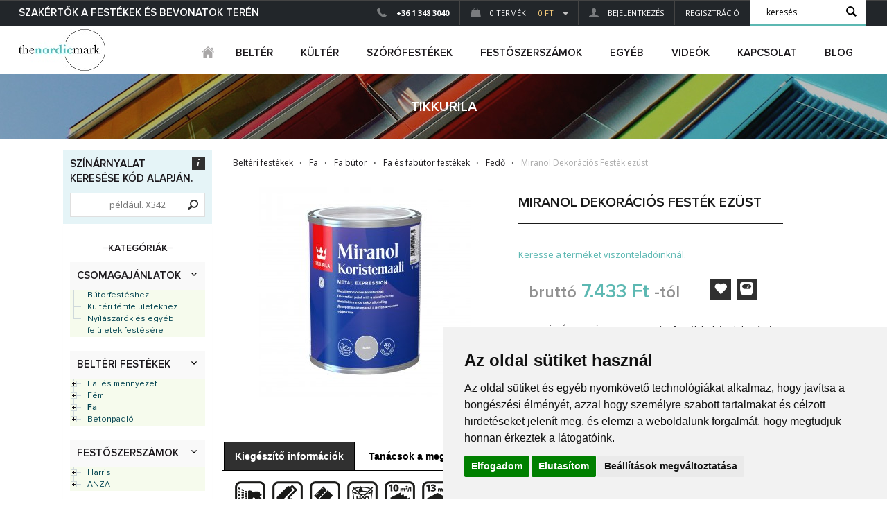

--- FILE ---
content_type: text/html; charset=utf-8
request_url: https://eshop.thenordicmark.hu/miranol-dekoracios-festek-ezust
body_size: 15748
content:
<!doctype html>
<html lang="sk">
<head>
    <title>Miranol Dekorációs Festék ezüst | thenordicmark KFT</title>
    <meta charset="utf-8" />

    <meta name="description" content="Miranol Dekorációs Festék ezüst" />
    <meta name="keywords" content="Miranol Dekorációs Festék ezüst" />
    <meta name="robots" content="index,follow" />
    <meta name="author" content="Wisible" />
    <meta name="viewport" content="width=device-width, initial-scale=1.0, user-scalable=no" />

    <meta property="fb:app_id" content="184085781645954" />
    <meta name="facebook-domain-verification" content="x7hwz5f3oscsslhkqpom2fa5mkeeo2" />

    		<meta property="og:title" content="Miranol Dekorációs Festék ezüst" />
		<meta property="og:image" content="https://eshop.thenordicmark.hu/images/products-cache/886_w600_h600.jpg" />
		<meta property="og:description" content="&lt;p&gt;DEKORÁCIÓS FESTÉK, EZÜST Zománcfesték beltéri dekorációs célokra. Megfelel cink-horganyzott acéllemez, korábban alkid festékkel festett -és poliészter felületek festésére (Rostex alapozóval történő alapozás után). Fa és fém felületek dekorálására.&lt;/p&gt;
		" />
		<meta property="og:url" content="https://eshop.thenordicmark.hu/miranol-dekoracios-festek-ezust" />
		<meta property="og:site_name" content="thenordicmark KFT" />
		<meta property="og:type" content="product" />

		<link rel="canonical" href="/miranol-dekoracios-festek-ezust" />

    <link rel="stylesheet" href="/assets/all.min.css" />
    <link rel="stylesheet" href="/css/frontend/bootstrap.min.css" />
      <link rel="stylesheet" href="/css/dejmark/main.css?8f93d561" />
    <link rel="stylesheet" href="/assets/lib/fancybox/dist/jquery.fancybox.min.css" />
    <link rel="stylesheet" href="/assets/lib/jquery-ui/themes/ui-lightness/jquery-ui.min.css" />

    <link rel="shortcut icon" href="/favicon.ico?v=2" type="image/x-icon" />
    <link rel="icon" href="/favicon.ico?v=2" type="image/x-icon" />

    <link rel="apple-touch-icon" href="/css/images/apple/icon-iphone.png?v=2" />
    <link rel="apple-touch-icon" sizes="72x72" href="/css/images/apple/icon-ipad.png?v=2" />
    <link rel="apple-touch-icon" sizes="114x114" href="/css/images/apple/icon-iphone4.png?v=2" />

    <script src="https://maps.google.com/maps/api/js?sensor=false" type="text/javascript"></script>
    <script src="https://www.google.com/recaptcha/api.js?render=6LcxQpskAAAAAKvYm7C7mtulagnybr_EoJvcyVtJ"></script>
    <!--[if lt IE 9]>
    <script src="/assets/lib/html5shiv/dist/html5shiv.js"></script>
    <![endif]-->
    <script>
        window.___gcfg = {
            lang: "sk"};
        (function () {
            var po = document.createElement('script');
            po.type = 'text/javascript';
            po.async = true;
            po.src = 'https://apis.google.com/js/platform.js';
            var s = document.getElementsByTagName('script')[0];
            s.parentNode.insertBefore(po, s);
        })();
        !function (d, s, id) {
            var js, fjs = d.getElementsByTagName(s)[0];
            if (!d.getElementById(id)) {
                js = d.createElement(s);
                js.id = id;
                js.async = true;
                js.src = "https://platform.twitter.com/widgets.js";
                fjs.parentNode.insertBefore(js, fjs);
            }
        }(document, "script", "twitter-wjs");
    </script>
		<script>
		(function(i,s,o,g,r,a,m){ i['GoogleAnalyticsObject']=r;i[r]=i[r]||function() {
		(i[r].q=i[r].q||[]).push(arguments)},i[r].l=1*new Date();a=s.createElement(o),
		m=s.getElementsByTagName(o)[0];a.async=1;a.src=g;m.parentNode.insertBefore(a,m)
		})(window,document,'script','//www.google-analytics.com/analytics.js','ga');
		ga('create', "UA-86208623-1", 'auto');
		ga('require', 'displayfeatures');
		ga('require', 'linkid', 'linkid.js');
		ga('send', 'pageview');
		</script>    
        <script src="/assets/lib/jquery/dist/jquery.min.js" type="text/javascript"></script>
        <script src="/assets/lib/jquery-ui/jquery-ui.min.js" type="text/javascript"></script>
        <script src="/assets/lib/jquery-cookie/jquery.cookie.js" type="text/javascript"></script>
        <script src="/assets/lib/bootstrap/dist/js/bootstrap.min.js" type="text/javascript"></script>
        <script src="/assets/lib/fancybox/dist/jquery.fancybox.min.js" type="text/javascript"></script>
        <script src="/assets/lib/nette-forms/src/assets/netteForms.min.js" type="text/javascript"></script>
        <script src="/assets/lib/select2/select2.min.js" type="text/javascript"></script>
        <script src="/assets/lib/bootstrap-touch-carousel/dist/js/bootstrap-touch-carousel.js" type="text/javascript"></script>
        <script src="/assets/lib/jcarousel/dist/jquery.jcarousel.min.js" type="text/javascript"></script>
        <script src="/assets/app/components/UI/Shop/ProductList.js" type="text/javascript"></script>
        <script src="/assets/app/frontend.main.js" type="text/javascript"></script>
        <script src="/assets/frontend.app.js?v=1.52" type="text/javascript"></script>

    <script>
		!function(f,b,e,v,n,t,s){if(f.fbq)return;n=f.fbq=function(){n.callMethod?
		n.callMethod.apply(n,arguments):n.queue.push(arguments)};if(!f._fbq)f._fbq=n;
		n.push=n;n.loaded=!0;n.version='2.0';n.queue=[];t=b.createElement(e);t.async=!0;
		t.src=v;s=b.getElementsByTagName(e)[0];s.parentNode.insertBefore(t,s)}(window,
		document,'script','https://connect.facebook.net/en_US/fbevents.js');
		fbq('init', '1162668367109087');
		fbq('track', 'PageView');
	</script>

    <script type='text/javascript'>
        window.smartlook||(function(d) {
            var o=smartlook=function(){ o.api.push(arguments)},h=d.getElementsByTagName('head')[0];
            var c=d.createElement('script');o.api=new Array();c.async=true;c.type='text/javascript';
            c.charset='utf-8';c.src='https://rec.smartlook.com/recorder.js';h.appendChild(c);
        })(document);
        smartlook('init', '3978c1d135f20ab6cfe28547e8f7ca702ab46e32');
    </script>
</head>
<body class="product-detail-body">
<script>(function(d, s, id) {
        var js, fjs = d.getElementsByTagName(s)[0];
        if (d.getElementById(id)) return;
        js = d.createElement(s); js.id = id;
        js.src = 'https://connect.facebook.net/hu_HU/sdk.js#xfbml=1&version=v2.11';
        fjs.parentNode.insertBefore(js, fjs);
    }(document, 'script', 'facebook-jssdk'));</script>
<!-- Google Tag Manager -->
<noscript>
    <iframe src="//www.googletagmanager.com/ns.html?id=GTM-5RP8RQJX"
            height="0" width="0" style="display:none;visibility:hidden"></iframe>
</noscript>
<script>(function (w, d, s, l, i) {
        w[l] = w[l] || [];
        w[l].push({'gtm.start':
                new Date().getTime(), event: 'gtm.js'});
        var f = d.getElementsByTagName(s)[0],
                j = d.createElement(s), dl = l != 'dataLayer' ? '&l=' + l : '';
        j.async = true;
        j.src =
                '//www.googletagmanager.com/gtm.js?id=' + i + dl;
        f.parentNode.insertBefore(j, f);
    })(window, document, 'script', 'dataLayer', 'GTM-5RP8RQJX');</script>
<!-- End Google Tag Manager -->

<!-- Global site tag (gtag.js) - AdWords: 863059515 -->
<script async src="https://www.googletagmanager.com/gtag/js?id=AW-863059515"></script>
<script>
  window.dataLayer = window.dataLayer || [];
  function gtag(){ dataLayer.push(arguments);}
  gtag('js', new Date());

  gtag('config', 'AW-863059515');
</script>

<div id="fb-root"></div>
<noscript>
  <img height="1" width="1" style="display:none"
       src="https://www.facebook.com/tr?id=1162668367109087&ev=PageView&noscript=1" />
</noscript>
<script>
    (function (d, s, id) {
        var js, fjs = d.getElementsByTagName(s)[0];
        if (d.getElementById(id))
            return;
        js = d.createElement(s);
        js.id = id;
        js.async = true;
        js.src = "//connect.facebook.net/en_US/all.js#xfbml=1&appId=" + "184085781645954";
        fjs.parentNode.insertBefore(js, fjs);
    }(document, 'script', 'facebook-jssdk'));
</script>

<div class="header">
    <div class="header-top">
        <span class="caption hide-phone display-tablet">Szakértők a festékek és bevonatok terén</span>
        <ul>
            <li>
                <div class="sicon phone"></div>
                <strong><a href="tel:+36 1 348 3040">+36 1 348 3040</a></strong>
            </li>
            <li class="dropdown hidden-xs">
<div id="snippet--shoppingCartCounter">                    <a href="/bevasarlo-kosar" rel="nofollow" class="shopping-cart"> 
                        <div class="sicon cart"></div> 0 Termék
                        <span class="price">0 Ft</span>
                    </a>
                    <ul class="dropdown-menu cart-content">
                            <li class="no-item">
                                A kosár nem tartalmaz elemeket
                            </li>
                    </ul>
</div>            </li>
            <!-- mobile cart -->
            <li class="visible-xs">
<div id="snippet--shoppingCartCounterMobil">                    <a rel="nofollow" class="shopping-cart" href="/bevasarlo-kosar/">
                        <div class="sicon cart"></div> 0 Termék
                        <span class="price">0 Ft</span>
                    </a>
</div>            </li>
<div id="snippet--favorite-top"></div>            <li class="hide-phone">
                <a href="#customerWindow" role="button" data-toggle="modal" rel="nofollow">
                    <div class="sicon user"></div> Bejelentkezés
                </a>
            </li>
            <li class="hide-phone">
                <a href="#customerWindow" role="button" data-toggle="modal" rel="nofollow">
                    Regisztráció
                </a>
            </li>
            <li class="search hide-phone">
                <form action="/miranol-dekoracios-festek-ezust" method="post" id="frm-searchForm" class="form-horizontal" autocomplete="off" role="search">
                <input type="search" name="squery" placeholder="keresés" data-autocomplete='{"source":"/kereses/json-all"}' id="frm-searchForm-squery" class="squery-input" />
                    <button type="submit">
                        <div class="sicon search"></div>
                    </button>
                <input type="hidden" name="do" value="searchForm-submit" /><input type="hidden" name="_token_" value="v7lsumnp4c7t2Yl8orY2OzxlKX1+1rs8zYq50=" /><!--[if IE]><input type=IEbug disabled style="display:none"><![endif]-->
</form>

            </li>
        </ul>
        <div class="clearfix"></div>
    </div><!-- ./header-top -->

    <div class="header-bottom">
        <h1>
            <a class="logo-dejmark" href="/">
                Dejmark e-shop
            </a>
        </h1>
        <a href="#" class="hide-desktop sicon phone-burger"></a>
        <a href="#customerWindow" role="button"
           data-toggle="modal" rel="nofollow" class="hide-desktop sicon phone-user"></a>
        <a href="#" class="hide-desktop sicon phone-search"></a>
        <form action="/miranol-dekoracios-festek-ezust" method="post" id="frm-searchForm" class="hide-desktop search-form-phone" autocomplete="off" role="search">
            <button type="submit">
                <div class="sicon search-dark"></div>
            </button>
        <input type="search" name="squery" placeholder="keresés" data-autocomplete='{"source":"/kereses/json-all"}' id="frm-searchForm-squery" class="squery-input" />
        <input type="hidden" name="do" value="searchForm-submit" /><input type="hidden" name="_token_" value="gbelvsnqlkPKnOVzSrUklX+eQbOZw/XpMj6PY=" /><!--[if IE]><input type=IEbug disabled style="display:none"><![endif]-->
</form>

        <ul class="header-categories hide-tablet hide-phone">
            <li><a class="icon-home" href="/"></a></li>
            <li class="hidden-md hidden-lg">
                <a href="/belter/fal-es-mennyezet/faldekoraciok/">Faldekorációk</a>
            </li>
            <li class="hidden-md hidden-lg">
                <a href="/belter/fal-es-mennyezet/nappali-folyoso-haloszoba-konyha/">Nappali, folyosó, hálószoba, konyha</a>
            </li>
            <li class="hidden-md hidden-lg">
                <a href="/belter/fal-es-mennyezet/furdoszoba-mosokonyha/">Fürdőszoba, mosókonyha</a>
            </li>
            <li class="hidden-md hidden-lg">
                <a href="/kulter/homlokzatok/">Homlokzatok</a>
            </li>
            <li class="hidden-md hidden-lg">
                <a href="/kulter/teto/">Tető</a>
            </li>
            <li class="hidden-md hidden-lg">
                <a href="/kulter/kerites/">Kerítés</a>
            </li>
            <li class="hidden-md hidden-lg">
                <a href="/kulter/lepcso/">Lépcső</a>
            </li>
            <li class="hidden-md hidden-lg">
                <a href="/kulter/kerti-butor/">Kerti bútor</a>
            </li>
            <li class="hidden-md hidden-lg">
                <a href="/kulter/terasz/">Terasz</a>
            </li>
            <li class="dropdown">
                <a href="/interier/">beltér</a>
                <div class="subcategories">
                    <div class="col-md-12">
                        <ul>
                            <li>
                                <a href="/belter/belteri-falfestek/">Fal és mennyezet</a>
                            </li>
                            <li>
                                <a href="/belter/fem/">Fém</a>
                            </li>
                            <li>
                                <a href="/belter/fa/">Fa</a>
                            </li>
                            <li>
                                <a href="/belter/betonpadlo/">Betonpadló</a>
                            </li>
                        </ul>
                    </div>
                </div>
            </li>
            <li class="dropdown">
                <a href="/exterier/">kültér</a>
                <div class="subcategories">
                    <div class="col-md-12">
                        <ul>
                            <li>
                                <a href="/kulter/homlokzatok/">Homlokzatok</a>
                            </li>
                            <li>
                                <a href="/kulter/teto/">Tető</a>
                            </li>
                            <li>
                                <a href="/kulter/kerites/">Kerítés</a>
                            </li>
                            <li>
                                <a href="/kulter/lepcso/">Lépcső</a>
                            </li>
                            <li>
                                <a href="/kulter/kerti-butor/">Kerti bútor</a>
                            </li>
                            <li>
                                <a href="/kulter/terasz/">Terasz</a>
                            </li>
                        </ul>
                    </div>
                </div>
            </li>
			<li class="dropdown">
                <a href="/spreje/">SZÓRÓFESTÉKEK</a>
                <div class="subcategories">
                    <div class="col-md-12">
                        <ul>
                            <li>
                                <a href="/univerzalis/">Univerzális</a>
                            </li>
                            <li>
                                <a href="/gumibevonatu/">Gumibevonatú</a>
                            </li>
                            <li>
                                <a href="/technikai-termekek/">Technikai termékek</a>
                            </li>
                            <li>
                                <a href="/hoallo/">Hőálló</a>
                            </li>
                            <li>
                                <a href="/dekoracios/">Dekorációs</a>
                            </li>
                            <li>
                                <a href="/jelolo/">Jelölő</a>
                            </li>
                            <li>
                                <a href="/otthoni-celra/">Otthoni célra</a>
                            </li>
                            <li>
                                <a href="/korroziogatlo/">Korróziógátló</a>
                            </li>
                            <li>
                                <a href="/alapozok/">Alapozók</a>
                            </li>
                            <li>
                                <a href="/autovedelem/">Autóvédelem</a>
                            </li>
                        </ul>
                    </div>
                </div>
            </li>
            <li class="dropdown">
                <a href="/festesi-szerszamok/">FESTŐSZERSZÁMOK</a>
                <div class="subcategories">
                    <div class="col-md-12">
                        <ul>
                            <li>
                                <a href="/eszkozok/">eszközök</a>
                            </li>
                            <li>
                                <a href="/ecsetek/">ecsetek</a>
                            </li>
                            <li>
                                <a href="/hengerek/">hengerek</a>
                            </li>
                            <li>
                                <a href="/nyel-hengerhez/">nyél hengerhez</a>
                            </li>
                        </ul>
                    </div>
                </div>
            </li>
            <li class="dropdown">
                <a href="/ostane/">egyéb</a>
                <div class="subcategories">
                    <div class="col-md-12">
                        <ul>
                            <li>
                                <a href="/hoszigetelo-tapeta/">Hőszigetelő tapéta</a>
                            </li>
                            <li>
                                <a href="/egyeb/tisztitoszerek/">Tisztítószerek</a>
                            </li>
                            <li>
                                <a href="/egyeb/festo-maszkoloszalag/">Festő- és maszkolószalag</a>
                            </li>
                            <li>
                                <a href="/impregnalo/">Impregnáló</a>
                            </li>
                            <li>
                                <a href="/egyeb/higitok/">Hígítók</a>
                            </li>
                            <li>
                                <a href="/egyeb/rozsdagatlas/">Rozsdagátlás</a>
                            </li>
                            <li>
                                <a href="/egyeb/szinmintak/">Színminták</a>
                            </li>
                            <li>
                                <a href="/ujdonsagok/">Újdonságok</a>
                            </li>
                        </ul>
                    </div>
                </div>
            </li>
            <li><a href="/videok/">Videók</a></li>
            <li><a href="/kapcsolat.html">Kapcsolat</a></li>
            <li><a href="/aktualitasok/">Blog</a></li>
        </ul>
        <ul class="header-categories hide-desktop">
            <li class="hidden-md hidden-lg">
                <a href="/csomagajanlatok/">Csomagajánlatok</a>
                <div class="subcategories">
                    <div class="col-md-12">
                        <ul>
                            <li>
                                <a href="/csomagajanlat-kulteri-femfeluletekhez/">Kültéri fémfelületekhez</a>
                            </li>
                            <li>
                                <a href="/csomagajanlat-butorfesteshez/">Bútorfestéshez</a>
                            </li>
                            <li>
                                <a href="/csomagajanlat-nyilaszarok-es-egyeb-feluletek-festesere/">Nyílászárók és egyéb felületek festésére</a>
                            </li>
                        </ul>
                    </div>
                </div>
            </li>
            <li class="hidden-md hidden-lg">
                <a href="/belteri-festek/">Beltéri festékek</a>
                <div class="subcategories">
                    <div class="col-md-12">
                        <ul>
                            <li>
                                <a href="/belter/belteri-falfestek/">Fal és mennyezet</a>
                            </li>
                            <li>
                                <a href="/belter/fem/">Fém</a>
                            </li>
                            <li>
                                <a href="/belter/fa/">Fa</a>
                            </li>
                            <li>
                                <a href="/belter/betonpadlo/">Betonpadló</a>
                            </li>
                        </ul>
                    </div>
                </div>
            </li>
            <li class="hidden-md hidden-lg">
                <a href="/festoszerszamok/">Festőszerszámok</a>
                <div class="subcategories">
                    <div class="col-md-12">
                        <ul>
                            <li>
                                <a href="/harris/">Harris</a>
                            </li>
                            <li>
                                <a href="/anza/">ANZA</a>
                            </li>
                        </ul>
                    </div>
                </div>
            </li>
            <li class="hidden-md hidden-lg">
                <a href="/kulteri-festekek/">Kültéri festékek</a>
                <div class="subcategories">
                    <div class="col-md-12">
                        <ul>
                            <li>
                                <a href="/kulter/homlokzatok/">Homlokzatok</a>
                            </li>
                            <li>
                                <a href="/kulter/teto/">Tető</a>
                            </li>
                            <li>
                                <a href="/kulter/kerites/">Kerítés</a>
                            </li>
                            <li>
                                <a href="/kulter/lepcso/">Lépcső</a>
                            </li>
                            <li>
                                <a href="/kulter/kerti-butor/">Kerti bútor</a>
                            </li>
                            <li>
                                <a href="/kulter/terasz/">Terasz</a>
                            </li>
                        </ul>
                    </div>
                </div>
            </li>
            <li class="hidden-md hidden-lg">
                <a href="/spray/">Sprayfestékek</a>
                <div class="subcategories">
                    <div class="col-md-12">
                        <ul>
                            <li>
                                <a href="/univerzalis/">Univerzális</a>
                            </li>
                            <li>
                                <a href="/gumibevonatu/">Gumibevonatú</a>
                            </li>
                            <li>
                                <a href="/technikai-termekek/">Technikai termékek</a>
                            </li>
                            <li>
                                <a href="/hoallo/">Hőálló</a>
                            </li>
                            <li>
                                <a href="/dekoracios/">Dekorációs</a>
                            </li>
                            <li>
                                <a href="/jelolo/">Jelölő</a>
                            </li>
                            <li>
                                <a href="/otthoni-celra/">Otthoni célra</a>
                            </li>
                            <li>
                                <a href="/korroziogatlo/">Korróziógátló</a>
                            </li>
                            <li>
                                <a href="/alapozok/">Alapozók</a>
                            </li>
                            <li>
                                <a href="/autovedelem/">Autóvédelem</a>
                            </li>
                        </ul>
                    </div>
                </div>
            </li>
            <li class="hidden-md hidden-lg">
                <a href="/egyeb/">Egyéb</a>
                <div class="subcategories">
                    <div class="col-md-12">
                        <ul>
                            <li>
                                <a href="/hoszigetelo-tapeta/">Hőszigetelő tapéta</a>
                            </li>
                            <li>
                                <a href="/egyeb/tisztitoszerek/">Tisztítószerek</a>
                            </li>
                            <li>
                                <a href="/egyeb/festo-maszkoloszalag/">Festő- és maszkolószalag</a>
                            </li>
                            <li>
                                <a href="/impregnalo/">Impregnáló</a>
                            </li>
                            <li>
                                <a href="/egyeb/higitok/">Hígítók</a>
                            </li>
                            <li>
                                <a href="/egyeb/rozsdagatlas/">Rozsdagátlás</a>
                            </li>
                            <li>
                                <a href="/egyeb/szinmintak/">Színminták</a>
                            </li>
                            <li>
                                <a href="/ujdonsagok/">Újdonságok</a>
                            </li>
                        </ul>
                    </div>
                </div>
            </li>
            <li><a href="/kapcsolat.html">Kapcsolat</a></li>
            <li><a href="/aktualitasok/">Blog</a></li>
        </ul>
        <div class="clearfix"></div>
    </div><!-- ./header-bottom -->

</div><!-- ./header -->

		<div class="header-small">
		    <div class="container">
		        <h1>Tikkurila</h1>
		    </div>
		</div>


		<div class="container">
		    <div class="row">
		        <div class="w215">
					
					<div class="select-shade-wrapper-side">
						<form action="/miranol-dekoracios-festek-ezust" method="post" id="frm-shadeSearchForm" class="form-horizontal">
						<i class="select-shade-form-icon">
							<span>
							"Amennyiben Önnek van színmintája, vagy ismeri a kódot, kérjük gépelje be a mezőbe, hogy a keresett színt megtekinthesse."
							</span>
						</i>
						<div class="headline">
							Színárnyalat keresése kód alapján.
						</div>
						<div class="form">
							<input type="text" name="query" placeholder="például. X342" data-autocomplete='{"source":"/kereses/json-shade","minLength":1}' id="frm-shadeSearchForm-query" />
							<button></button>
						</div>
						<input type="hidden" name="do" value="shadeSearchForm-submit" /><input type="hidden" name="_token_" value="p2vwml2kln7QpfMhkWnZ+COuO33KTSAXm69Mk=" /><!--[if IE]><input type=IEbug disabled style="display:none"><![endif]-->
		</form>

									</div>
					
			                <div class="categories-wrapper panel panel-default hide-phone">
			                    <div class="panel-heading"><span>Kategóriák</span></div>
			                    <div class="panel-body">
			                        <ul>
			                                <li>
			                                    <a class="f" href="/csomagajanlatok/">Csomagajánlatok</a>
							    <div class="table">
							    <table>
								<tr>
								    <td>
									<a href="/csomagajanlat-butorfesteshez/">
									    Bútorfestéshez
									</a>
								    </td>
								</tr>
								<tr>
								    <td>
									<a href="/csomagajanlat-kulteri-femfeluletekhez/">
									    Kültéri fémfelületekhez
									</a>
								    </td>
								</tr>
								<tr>
								    <td>
									<a href="/csomagajanlat-nyilaszarok-es-egyeb-feluletek-festesere/">
									    Nyílászárók és egyéb felületek festésére
									</a>
								    </td>
								</tr>
							    </table>
							    </div>
			                                </li>
			                                <li>
			                                    <a class="f" href="/belteri-festek/">Beltéri festékek</a>
							    <div class="table">
							    <table>
								<tr>
								    <td>
									<a href="/belter/belteri-falfestek/">
									    Fal és mennyezet
									</a>
									<table>
									    <tr>
										<td>
										    <a href="/belter/fal-es-mennyezet/faldekoraciok/">
											Faldekorációk
										    </a>
			                                        <table>
			                                        <tr>
			                                            <td>
			                                            <a href="/belter/fal-es-mennyezet/faldekoraciok/fedo/">
			                                                Fedő
			                                            </a>
			                                            </td>
			                                        </tr>
			                                        <tr>
			                                            <td>
			                                            <a href="/belter/fal-es-mennyezet/faldekoraciok/fedo-felig-attetszo/">
			                                                Fedő, félig áttetsző
			                                            </a>
			                                            </td>
			                                        </tr>
			                                        <tr>
			                                            <td>
			                                            <a href="/belter/fal-es-mennyezet/faldekoraciok/felig-attetszo/">
			                                                Félig áttetsző
			                                            </a>
			                                            </td>
			                                        </tr>
			                                        </table>
										</td>
									    </tr>
									    <tr>
										<td>
										    <a href="/belter/fal-es-mennyezet/furdoszoba-mosokonyha/">
											Fürdőszoba, mosókonyha
										    </a>
			                                        <table>
			                                        <tr>
			                                            <td>
			                                            <a href="/belter/fal-es-mennyezet/furdoszoba-mosokonyha/fedo/">
			                                                Fedő
			                                            </a>
			                                            </td>
			                                        </tr>
			                                        </table>
										</td>
									    </tr>
									    <tr>
										<td>
										    <a href="/belter/fal-es-mennyezet/nappali-folyoso-haloszoba-konyha/">
											Nappali, folyosó, hálószoba, konyha
										    </a>
			                                        <table class="big_item">
			                                        <tr>
			                                            <td>
			                                            <a href="/belter/fal-es-mennyezet/nappali-folyoso-haloszoba-konyha/fedo/">
			                                                Fedő
			                                            </a>
			                                            </td>
			                                        </tr>
			                                        </table>
										</td>
									    </tr>
									</table>
								    </td>
								</tr>
								<tr>
								    <td>
									<a href="/belter/fem/">
									    Fém
									</a>
									<table>
									    <tr>
										<td>
										    <a href="/belter/fem/femfeluletek/">
											Fémfelületek
										    </a>
			                                        <table>
			                                        <tr>
			                                            <td>
			                                            <a href="/belter/fem/femfeluletek/fedo/">
			                                                Fedő
			                                            </a>
			                                            </td>
			                                        </tr>
			                                        </table>
										</td>
									    </tr>
									</table>
								    </td>
								</tr>
								<tr>
								    <td>
									<a href="/belter/fa/">
									    <strong>
									    Fa
									    </strong>
									</a>
									<table>
									    <tr>
										<td>
										    <a href="/belter/fa/fa-burkolatok-falak/">
											Fa burkolatok, falak
										    </a>
			                                        <table>
			                                        <tr>
			                                            <td>
			                                            <a href="/belter/fa/fa-burkolatok-falak/faburkolat-lakkok/">
			                                                Faburkolat lakkok
			                                            </a>
			                                            </td>
			                                        </tr>
			                                        <tr>
			                                            <td>
			                                            <a href="/belter/fa/fa-burkolatok-falak/faburkolat-pacok/">
			                                                Faburkolat pácok
			                                            </a>
			                                            </td>
			                                        </tr>
			                                        </table>
										</td>
									    </tr>
									    <tr>
										<td>
										    <a href="/belter/fa/fa-butor/">
											<strong>
											Fa bútor
											</strong>
										    </a>
			                                        <table>
			                                        <tr>
			                                            <td>
			                                            <a href="/belter/fa/fa-butor/fabutor-lakkok/">
			                                                Fabútor lakkok
			                                            </a>
			                                            </td>
			                                        </tr>
			                                        <tr>
			                                            <td>
			                                            <a href="/belter/fa/fa-butor/fa-es-fabutor-festekek/">
			                                                <strong>
			                                                Fa és fabútor festékek
			                                                </strong>
			                                            </a>
			                                            </td>
			                                        </tr>
			                                        </table>
										</td>
									    </tr>
									    <tr>
										<td>
										    <a href="/belter/fa/fa-feluletek-a-szaunaban/">
											Fa felületek a szaunában
										    </a>
			                                        <table>
			                                        <tr>
			                                            <td>
			                                            <a href="/belter/fa/fa-feluletek-a-szaunaban/festek-fa-padloburkolatokra/">
			                                                Festék fa padlóburkolatokra
			                                            </a>
			                                            </td>
			                                        </tr>
			                                        <tr>
			                                            <td>
			                                            <a href="/belter/fa/fa-feluletek-a-szaunaban/lakkok-fa-padloburkolatokra/">
			                                                Lakkok fa padlóburkolatokra
			                                            </a>
			                                            </td>
			                                        </tr>
			                                        <tr>
			                                            <td>
			                                            <a href="/belter/fa/fa-feluletek-a-szaunaban/pacok-fa-padloburkolatokra/">
			                                                Pácok fa padlóburkolatokra
			                                            </a>
			                                            </td>
			                                        </tr>
			                                        <tr>
			                                            <td>
			                                            <a href="/belter/fa/fa-feluletek-a-szaunaban/termekek-fa-szaunakhoz-es-vizes-helyisegekbe/">
			                                                Termékek fa szaunákhoz és vizes helyiségekbe
			                                            </a>
			                                            </td>
			                                        </tr>
			                                        </table>
										</td>
									    </tr>
									</table>
								    </td>
								</tr>
								<tr>
								    <td>
									<a href="/belter/betonpadlo/">
									    Betonpadló
									</a>
									<table>
									    <tr>
										<td>
										    <a href="/belter/betonpadlo/festekek-betonpadlokra/">
											Festékek betonpadlókra
										    </a>
			                                        <table>
			                                        <tr>
			                                            <td>
			                                            <a href="/belter/betonpadlo/festekek-betonpadlokra/fedo/">
			                                                Fedő
			                                            </a>
			                                            </td>
			                                        </tr>
			                                        </table>
										</td>
									    </tr>
									</table>
								    </td>
								</tr>
							    </table>
							    </div>
			                                </li>
			                                <li>
			                                    <a class="f" href="/festoszerszamok/">Festőszerszámok</a>
							    <div class="table">
							    <table>
								<tr>
								    <td>
									<a href="/harris/">
									    Harris
									</a>
									<table>
									    <tr>
										<td>
										    <a href="/harris-ecsetek/">
											Harris ecsetek
										    </a>
										</td>
									    </tr>
									    <tr>
										<td>
										    <a href="/harris-eszkozok/">
											Harris eszközök
										    </a>
										</td>
									    </tr>
									    <tr>
										<td>
										    <a href="/harris-hengerek/">
											Harris hengerek
										    </a>
										</td>
									    </tr>
									    <tr>
										<td>
										    <a href="/harris-nyel-hengerekhez/">
											Harris nyél hengerekhez
										    </a>
										</td>
									    </tr>
									</table>
								    </td>
								</tr>
								<tr>
								    <td>
									<a href="/anza/">
									    ANZA
									</a>
									<table>
									    <tr>
										<td>
										    <a href="/eszkozok/">
											eszközök
										    </a>
			                                        <table>
			                                        <tr>
			                                            <td>
			                                            <a href="/csiszolo-szerszamok/">
			                                                CSISZOLÓ SZERSZÁMOK
			                                            </a>
			                                            </td>
			                                        </tr>
			                                        <tr>
			                                            <td>
			                                            <a href="/hosszabito-rudak/">
			                                                HOSSZABíTÓ RUDAK
			                                            </a>
			                                            </td>
			                                        </tr>
			                                        <tr>
			                                            <td>
			                                            <a href="/kaparo-szerszamok/">
			                                                KAPARÓ SZERSZÁMOK
			                                            </a>
			                                            </td>
			                                        </tr>
			                                        <tr>
			                                            <td>
			                                            <a href="/kesek/">
			                                                KÉSEK
			                                            </a>
			                                            </td>
			                                        </tr>
			                                        <tr>
			                                            <td>
			                                            <a href="/spatula/">
			                                                SPATULA
			                                            </a>
			                                            </td>
			                                        </tr>
			                                        <tr>
			                                            <td>
			                                            <a href="/tapetazo-eszkozok/">
			                                                TAPÉTÁZÓ ESZKÖZÖK
			                                            </a>
			                                            </td>
			                                        </tr>
			                                        <tr>
			                                            <td>
			                                            <a href="/tisztito-eszkozok/">
			                                                TISZTíTÓ ESZKÖZÖK
			                                            </a>
			                                            </td>
			                                        </tr>
			                                        </table>
										</td>
									    </tr>
									    <tr>
										<td>
										    <a href="/ecsetek/">
											ecsetek
										    </a>
			                                        <table>
			                                        <tr>
			                                            <td>
			                                            <a href="/gazdasagos/">
			                                                GAZDASÁGOS
			                                            </a>
			                                            </td>
			                                        </tr>
			                                        <tr>
			                                            <td>
			                                            <a href="/kivalo-minoseguek/">
			                                                KIVÁLÓ MINŐSÉGŰEK
			                                            </a>
			                                            </td>
			                                        </tr>
			                                        <tr>
			                                            <td>
			                                            <a href="/minosegi/">
			                                                MINŐSÉGI
			                                            </a>
			                                            </td>
			                                        </tr>
			                                        <tr>
			                                            <td>
			                                            <a href="/specialis/">
			                                                SPECIÁLIS
			                                            </a>
			                                            </td>
			                                        </tr>
			                                        </table>
										</td>
									    </tr>
									    <tr>
										<td>
										    <a href="/hengerek/">
											hengerek
										    </a>
			                                        <table>
			                                        <tr>
			                                            <td>
			                                            <a href="/durva-feluletre/">
			                                                DURVA FELÜLETRE
			                                            </a>
			                                            </td>
			                                        </tr>
			                                        <tr>
			                                            <td>
			                                            <a href="/egyeb-hengerek/">
			                                                EGYÉB HENGEREK
			                                            </a>
			                                            </td>
			                                        </tr>
			                                        <tr>
			                                            <td>
			                                            <a href="/finom-feluletre/">
			                                                FINOM FELÜLETRE
			                                            </a>
			                                            </td>
			                                        </tr>
			                                        <tr>
			                                            <td>
			                                            <a href="/gazdasagos-hengerek/">
			                                                GAZDASÁGOS
			                                            </a>
			                                            </td>
			                                        </tr>
			                                        <tr>
			                                            <td>
			                                            <a href="/henger-szettek/">
			                                                HENGER SZETTEK
			                                            </a>
			                                            </td>
			                                        </tr>
			                                        <tr>
			                                            <td>
			                                            <a href="/kozepesen-durva-feluletre/">
			                                                KÖZEPESEN DURVA FELÜLETRE
			                                            </a>
			                                            </td>
			                                        </tr>
			                                        <tr>
			                                            <td>
			                                            <a href="/specialis-feluletre/">
			                                                SPECIÁLIS FELÜLETRE
			                                            </a>
			                                            </td>
			                                        </tr>
			                                        </table>
										</td>
									    </tr>
									    <tr>
										<td>
										    <a href="/nyel-hengerhez/">
											nyél hengerhez
										    </a>
										</td>
									    </tr>
									</table>
								    </td>
								</tr>
							    </table>
							    </div>
			                                </li>
			                                <li>
			                                    <a class="f" href="/kulteri-festekek/">Kültéri festékek</a>
							    <div class="table">
							    <table>
								<tr>
								    <td>
									<a href="/kulter/homlokzatok/">
									    Homlokzatok
									</a>
									<table>
									    <tr>
										<td>
										    <a href="/kulter/homlokzatok/faablak/">
											Faablak
										    </a>
			                                        <table>
			                                        <tr>
			                                            <td>
			                                            <a href="/kulter/homlokzatok/faablak/fedo/">
			                                                Fedő
			                                            </a>
			                                            </td>
			                                        </tr>
			                                        <tr>
			                                            <td>
			                                            <a href="/kulter/homlokzatok/faablak/felig-attetszo/">
			                                                Félig áttetsző
			                                            </a>
			                                            </td>
			                                        </tr>
			                                        </table>
										</td>
									    </tr>
									    <tr>
										<td>
										    <a href="/kulter/homlokzatok/fa-falboritasok/">
											Fa falborítások
										    </a>
			                                        <table>
			                                        <tr>
			                                            <td>
			                                            <a href="/kulter/homlokzatok/fa-falboritasok/fedo/">
			                                                Fedő
			                                            </a>
			                                            </td>
			                                        </tr>
			                                        <tr>
			                                            <td>
			                                            <a href="/kulter/homlokzatok/fa-falboritasok/felig-attetszo-kemenyfa/">
			                                                Félig áttetsző keményfa
			                                            </a>
			                                            </td>
			                                        </tr>
			                                        <tr>
			                                            <td>
			                                            <a href="/kulter/homlokzatok/fa-falboritasok/felig-attetszo-puhafa/">
			                                                Félig áttetsző puhafa
			                                            </a>
			                                            </td>
			                                        </tr>
			                                        </table>
										</td>
									    </tr>
									    <tr>
										<td>
										    <a href="/kulter/homlokzatok/labazatok/">
											Lábazatok
										    </a>
										</td>
									    </tr>
									    <tr>
										<td>
										    <a href="/kulter/homlokzatok/nem-exponalt-fafeluletek/">
											Nem exponált fafelületek
										    </a>
			                                        <table class="big_item">
			                                        <tr>
			                                            <td>
			                                            <a href="/kulter/homlokzatok/nem-exponalt-fafeluletek/felig-attetszo/">
			                                                Félig áttetsző
			                                            </a>
			                                            </td>
			                                        </tr>
			                                        </table>
										</td>
									    </tr>
									    <tr>
										<td>
										    <a href="/kulter/homlokzatok/vakolt-feluletek/">
											Vakolt felületek
										    </a>
			                                        <table>
			                                        <tr>
			                                            <td>
			                                            <a href="/kulter/homlokzatok/vakolt-feluletek/fedo/">
			                                                Fedő
			                                            </a>
			                                            </td>
			                                        </tr>
			                                        </table>
										</td>
									    </tr>
									</table>
								    </td>
								</tr>
								<tr>
								    <td>
									<a href="/kulter/kerites/">
									    Kerítés
									</a>
									<table>
									    <tr>
										<td>
										    <a href="/kulter/kerites/fafeluletek/">
											Fafelületek
										    </a>
			                                        <table>
			                                        <tr>
			                                            <td>
			                                            <a href="/kulter/kerites/fafeluletek/fedo/">
			                                                Fedő
			                                            </a>
			                                            </td>
			                                        </tr>
			                                        <tr>
			                                            <td>
			                                            <a href="/kulter/kerites/fafeluletek/felig-attetszo/">
			                                                Félig áttetsző
			                                            </a>
			                                            </td>
			                                        </tr>
			                                        </table>
										</td>
									    </tr>
									    <tr>
										<td>
										    <a href="/kulter/kerites/femfeluletek/">
											Fémfelületek
										    </a>
			                                        <table>
			                                        <tr>
			                                            <td>
			                                            <a href="/kulter/kerites/femfeluletek/fedo/">
			                                                Fedő
			                                            </a>
			                                            </td>
			                                        </tr>
			                                        </table>
										</td>
									    </tr>
									</table>
								    </td>
								</tr>
								<tr>
								    <td>
									<a href="/kulter/kerti-butor/">
									    Kerti bútor
									</a>
									<table>
									    <tr>
										<td>
										    <a href="/kulter/kerti-butor/fafeluletek/">
											Fafelületek
										    </a>
			                                        <table>
			                                        <tr>
			                                            <td>
			                                            <a href="/kulter/kerti-butor/fafeluletek/felig-attetszo/">
			                                                Félig áttetsző
			                                            </a>
			                                            </td>
			                                        </tr>
			                                        </table>
										</td>
									    </tr>
									    <tr>
										<td>
										    <a href="/kulter/kerti-butor/femfeluletek/">
											Fémfelületek
										    </a>
			                                        <table>
			                                        <tr>
			                                            <td>
			                                            <a href="/kulter/kerti-butor/femfeluletek/fedo/">
			                                                Fedő
			                                            </a>
			                                            </td>
			                                        </tr>
			                                        </table>
										</td>
									    </tr>
									    <tr>
										<td>
										    <a href="/kulter/kerti-butor/nem-exponalt-fafeluletek/">
											Nem exponált fafelületek
										    </a>
			                                        <table class="big_item">
			                                        <tr>
			                                            <td>
			                                            <a href="/kulter/kerti-butor/nem-exponalt-fafeluletek/felig-attetszo/">
			                                                Félig áttetsző
			                                            </a>
			                                            </td>
			                                        </tr>
			                                        </table>
										</td>
									    </tr>
									</table>
								    </td>
								</tr>
								<tr>
								    <td>
									<a href="/kulter/lepcso/">
									    Lépcső
									</a>
									<table>
									    <tr>
										<td>
										    <a href="/kulter/lepcso/fa-csuszasgatlo-festek/">
											Fa - csúszásgátló festék
										    </a>
			                                        <table class="big_item">
			                                        <tr>
			                                            <td>
			                                            <a href="/kulter/lepcso/fa-csuszasgatlo-festek/felig-attetszo/">
			                                                Félig áttetsző
			                                            </a>
			                                            </td>
			                                        </tr>
			                                        </table>
										</td>
									    </tr>
									</table>
								    </td>
								</tr>
								<tr>
								    <td>
									<a href="/kulter/terasz/">
									    Terasz
									</a>
									<table>
									    <tr>
										<td>
										    <a href="/kulter/terasz/fa-kemenyfa/">
											Fa - keményfa
										    </a>
			                                        <table>
			                                        <tr>
			                                            <td>
			                                            <a href="/kulter/terasz/fa-kemenyfa/felig-attetszo/">
			                                                Félig áttetsző
			                                            </a>
			                                            </td>
			                                        </tr>
			                                        </table>
										</td>
									    </tr>
									    <tr>
										<td>
										    <a href="/kulter/terasz/fa-puhafa/">
											Fa - puhafa
										    </a>
			                                        <table>
			                                        <tr>
			                                            <td>
			                                            <a href="/kulter/terasz/fa-puhafa/felig-attetszo/">
			                                                Félig áttetsző
			                                            </a>
			                                            </td>
			                                        </tr>
			                                        </table>
										</td>
									    </tr>
									</table>
								    </td>
								</tr>
								<tr>
								    <td>
									<a href="/kulter/teto/">
									    Tető
									</a>
									<table>
									    <tr>
										<td>
										    <a href="/kulter/teto/badogtetok/">
											Bádogtetők
										    </a>
			                                        <table>
			                                        <tr>
			                                            <td>
			                                            <a href="/kulter/teto/badogtetok/fedo/">
			                                                Fedő
			                                            </a>
			                                            </td>
			                                        </tr>
			                                        </table>
										</td>
									    </tr>
									</table>
								    </td>
								</tr>
							    </table>
							    </div>
			                                </li>
			                                <li>
			                                    <a class="f" href="/spray/">Sprayfestékek</a>
							    <div class="table">
							    <table>
								<tr>
								    <td>
									<a href="/alapozok/">
									    Alapozók
									</a>
								    </td>
								</tr>
								<tr>
								    <td>
									<a href="/autovedelem/">
									    Autóvédelem
									</a>
								    </td>
								</tr>
								<tr>
								    <td>
									<a href="/dekoracios/">
									    Dekorációs
									</a>
								    </td>
								</tr>
								<tr>
								    <td>
									<a href="/gumibevonatu/">
									    Gumibevonatú
									</a>
								    </td>
								</tr>
								<tr>
								    <td>
									<a href="/hoallo/">
									    Hőálló
									</a>
								    </td>
								</tr>
								<tr>
								    <td>
									<a href="/jelolo/">
									    Jelölő
									</a>
								    </td>
								</tr>
								<tr>
								    <td>
									<a href="/korroziogatlo/">
									    Korróziógátló
									</a>
								    </td>
								</tr>
								<tr>
								    <td>
									<a href="/otthoni-celra/">
									    Otthoni célra
									</a>
								    </td>
								</tr>
								<tr>
								    <td>
									<a href="/technikai-termekek/">
									    Technikai termékek
									</a>
								    </td>
								</tr>
								<tr>
								    <td>
									<a href="/univerzalis/">
									    Univerzális
									</a>
								    </td>
								</tr>
							    </table>
							    </div>
			                                </li>
			                                <li>
			                                    <a class="f" href="/egyeb/">Egyéb</a>
							    <div class="table">
							    <table>
								<tr>
								    <td>
									<a href="/egyeb/festo-maszkoloszalag/">
									    Festő- és maszkolószalag
									</a>
								    </td>
								</tr>
								<tr>
								    <td>
									<a href="/egyeb/higitok/">
									    Hígítók
									</a>
								    </td>
								</tr>
								<tr>
								    <td>
									<a href="/hoszigetelo-tapeta/">
									    Hőszigetelő tapéta
									</a>
								    </td>
								</tr>
								<tr>
								    <td>
									<a href="/impregnalo/">
									    Impregnáló
									</a>
								    </td>
								</tr>
								<tr>
								    <td>
									<a href="/egyeb/rozsdagatlas/">
									    Rozsdagátlás
									</a>
								    </td>
								</tr>
								<tr>
								    <td>
									<a href="/egyeb/szinmintak/">
									    Színminták
									</a>
									<table>
									    <tr>
										<td>
										    <a href="/ostatne/vzorkovniky/tikkurila/">
											Tikkurila
										    </a>
										</td>
									    </tr>
									</table>
								    </td>
								</tr>
								<tr>
								    <td>
									<a href="/egyeb/tisztitoszerek/">
									    Tisztítószerek
									</a>
								    </td>
								</tr>
								<tr>
								    <td>
									<a href="/ujdonsagok/">
									    Újdonságok
									</a>
									<table>
									    <tr>
										<td>
										    <a href="/csomagajanlat/">
											Csomagajánlat
										    </a>
			                                        <table>
			                                        <tr>
			                                            <td>
			                                            <a href="/teszt/">
			                                                teszt
			                                            </a>
			                                            </td>
			                                        </tr>
			                                        </table>
										</td>
									    </tr>
									</table>
								    </td>
								</tr>
							    </table>
							    </div>
			                                </li>
			                                                    </ul>
			                    </div>
			                </div>


			            <div class="hide-phone" style="margin: 20px 0">
			            </div>
		        </div>
		        <div class="col-lg-9 col-md-9 col-sm-12">
		<ul class="breadcrumb hide-phone" itemscope itemtype="http://data-vocabulary.org/Breadcrumb">
				<li><a href="/belteri-festek/" itemprop="url"><span itemprop="title">Beltéri festékek</span></a></li>
				<li><a href="/belter/fa/" itemprop="url"><span itemprop="title">Fa</span></a></li>
				<li><a href="/belter/fa/fa-butor/" itemprop="url"><span itemprop="title">Fa bútor</span></a></li>
				<li><a href="/belter/fa/fa-butor/fa-es-fabutor-festekek/" itemprop="url"><span itemprop="title">Fa és fabútor festékek</span></a></li>
				<li><a href="/belter/fa/fa-butor/fa-es-fabutor-festekek/fedo/" itemprop="url"><span itemprop="title">Fedő</span></a></li>
				<li class="active">Miranol Dekorációs Festék ezüst</li>
		</ul>

		<div id="snippet--flashes"></div>
		            	<div class="product-detail-wrapper">

			    <div class="back-button hide-desktop hide-tablet">
			        <a href="#" class="btn"><div class="sicon btn-back-w"></div> Vissza</a>
			        <div class="line"></div>
			    </div>

			    <h2 class="magic-h2 border-bottom hide-phone hide-desktop display-tablet">Miranol Dekorációs Festék ezüst</h2>

			    <div class="row product-detail-top">
			        <div class="col-md-6 col-sm-7 product-images">
				    <div class="labels">
					</div>
					    <a href="/images/products-cache/886.jpg" class="lightbox" data-fancybox="g1">
						<img src="/images/products-cache/886_w380_h310.jpg" alt="miranol-silver" width="380" height="310" class="img-responsive" />
					    </a>


			            <div class="clearfix"></div><br />
			        </div>
			        <div class="col-md-6 col-sm-5">
			            <h2 class="border-bottom hide-tablet">Miranol Dekorációs Festék ezüst</h2>
							<p><a href="http://www.dejmark.hu/boltok">Keresse a terméket viszonteladóinknál.</a></p>


				    <div class="price col-md-8">
						<small class="gray">bruttó</small> 
					7.433 Ft
					<small class="gray">-tól</small>
				    </div>
			<div id="snippet--favorite">			<div class="button_favorite col-md-4 ">
											<a href="/miranol-dekoracios-festek-ezust?id=77&amp;do=addToFavourite" class="small ajax addFavouriteCartWindow" rel="nofollow">
								<i class="select-shade-form-icon fav glyphicon glyphicon-heart">
									<span class="fav">adja hozzá a kedvencekhez</span>
								</i>
							</a>
							

											<a href="/miranol-dekoracios-festek-ezust?id=193&amp;do=addToCompare">
								<i class="select-shade-form-icon fav glyphicon glyphicon-scale">
									<span class="fav">Adja hozzá az összehasonlításhoz</span>
								</i>
							</a>
							

						</div>
			</div>			<div class="clearfix"></div>
			            <p><p>DEKORÁCIÓS FESTÉK, EZÜST Zománcfesték beltéri dekorációs célokra. Megfelel cink-horganyzott acéllemez, korábban alkid festékkel festett -és poliészter felületek festésére (Rostex alapozóval történő alapozás után). Fa és fém felületek dekorálására.</p>
			</p>


						    <div class="text-right"><i>Eshopon keresztül nem vásárolhatò! A terméket keresse partnereinknél!</i></div>
					
			            <div class="clearfix"></div>
			            <div class="line hide-phone"></div>
			        </div>
			        <div class="clearfix"></div>
			    </div><!-- ./product-detail-top -->

			    <div class="row product-detail-bottom">
			        <ul class="product-detail-menu">
			            <li><a class="active" href="#info">Kiegészítő információk</a></li>
			            <li><a href="#samples">Tanácsok a megfelelő termék kiválasztásához</a></li>
			                    </ul>
			        <style>

			        </style>
			        <script>
			            $(document).ready(function(){
			            	$(".product-detail-menu > li > a").click(function(e){
			            		e.preventDefault();
					            $(".product-detail-menu > li > a").each(function(){
						            $(this).removeClass("active");
					            })
					            $(this).addClass('active');
			                    var id = $(this).attr("href");
			            		$(".product-detail-box").each(function(){
			            			$(this).hide();
			                    });
			            		$(id).show();
			                });
			            	$(".product-property").tooltip({
					            placement: "bottom"
			                });
			            })
			        </script>
			        <div class="col-md-12 ">
			            <div class="product-detail-box" id="info">


				    <div class="product-properties">
					    <img src="/css/images/properties/9.png" class="product-property"  alt="Felhordás szórással" title="Felhordás szórással" />
					    <img src="/css/images/properties/10.png" class="product-property"  alt="Felhordás hengerrel" title="Felhordás hengerrel" />
					    <img src="/css/images/properties/11.png" class="product-property"  alt="Felhordás ecseteléssel" title="Felhordás ecseteléssel" />
					    <img src="/css/images/properties/17.png" class="product-property"  alt="Oldószeres" title="Oldószeres" />
					    <img src="/css/images/properties/32.png" class="product-property"  alt="Fedőképesség durva felületen 10 m2 / l" title="Fedőképesség durva felületen 10 m2 / l" />
					    <img src="/css/images/properties/39.png" class="product-property"  alt="Fedőképesség sima felületen 13 m2 / l" title="Fedőképesség sima felületen 13 m2 / l" />
					    <img src="/css/images/properties/48.png" class="product-property"  alt="Magasfényű" title="Magasfényű" />
				    </div>

						<p><p><strong>ALKALMAZÁSI TERÜLET:</strong></p>

			<p>Új és korábban festett fa és fém dekorációs elemek, díszítmények, dísztárgyak, beltéri falak, stb. festése.</p>

			<p><span style="color:#FF8C00">Oldószeralapú termékeket nem áll módunkban kiszállítani. Keresse a terméket viszonteladóinknál.</span></p>

			<p><strong>Kiszerelések: </strong>0,1 L; 1 L</p>

			<p><a class="btn-pdf" href="https://eshop.d-mark.hu/files/upload/Miranol-Decorative-Paint.pdf" target="_blank">Termékleírás</a></p>

			<p><a class="btn-pdf" href="https://eshop.d-mark.hu/files/upload/MIRANOL-DEKORACIOS-FESTEK-EZUST-MIRANOL-KORISTEMAALI-HOPEA-SILVER-.pdf" target="_blank">Biztonsági adatlap</a></p>

			<p> </p>
			</p>

			            </div>

					

				</div>
			        <div class="product-detail-box" id="video" style="display:none;">
			        </div>
			        <div class="product-detail-box" id="samples" style="display:none;">
			<div class="row product-sampler-list">
			    <div class="col-md-12">
				<h3>Tanácsok a megfelelő termék kiválasztásához</h3>
			    </div>
			    <div class="col-md-8 col-sm-7 col-xs-12">
				<div class="graybckg">
				    <div class="info">
					<div class="icon infoimg"></div>
					Festéséhez ajánljuk:
				    </div>
				    <p>
					<strong>Fa és fabútor festékek rétegekben:</strong>
					<br />1. réteg, <a href="/otex-adhesion-primer">Otex Adhesion Primer</a>
					<br />2. réteg, <a href="/miranol-dekoracios-festek-ezust">Miranol Dekorációs Festék ezüst</a> (ön által választott termék)
					<br />3. réteg, <a href="/miranol-dekoracios-festek-ezust">Miranol Dekorációs Festék ezüst</a> (ön által választott termék)
					<br />
				    </p>
				</div>
			    </div>
			    <div class="col-md-4 col-sm-5 col-xs-12">
			    <!--
				<div class="helper-banner">
				    A festeni kívánt felület színének, és a festéshez szükséges festékmennyiség kiválasztásához, használja a "tanácsadás" menüpontot.
				    <a n:href=":Frontend:Color:default, $presenter->context->modelFactory->create('productCategory')->findBy(['product_id'=>$item->product_id])->limit(1)->fetch()->category_id" class="btn btn-green" style="max-width: 100%; height: auto; line-height: 23px; padding: 15px; white-space: normal;">Tanácsok a megfelelő szín kiválasztásához</a>
				</div>
				-->
			    </div>
			</div>

			<div class="product-sampler-list-popup">
			    <div class="close"></div>
			    Rendeltetésszerű használat érdekében, a terméket a következő felületekre alkalmazza. 
			    A legjobb eredmény érdekében, időnként szükségessé válhat a termék rendszerben (más termékekkel együtt) való, többrétegű alkalmazása.
			</div>

			<script >
			    //<![CDATA[
			    
				    $(document).on('click','.product-sampler-list .infoimg',function(e){
					e.preventDefault();
					$('.product-sampler-list-popup').show();
				    });
				    
				    $(document).on('click','.product-sampler-list-popup .close',function(e){
					e.preventDefault();
					$('.product-sampler-list-popup').hide();
				    });
			    //]]>
			</script>
			        </div>
			    <div class="product-detail-box" id="variants" style="display:none;">
					</div>

				<div class="clearfix"></div>




			    </div><!-- ./product-detail-bottom -->
			    <div class="clearfix"></div>
				<div class="fb-comments" data-href="https://eshop.thenordicmark.hu/miranol-dekoracios-festek-ezust" data-width="100%" data-numposts="3"></div>

			</div>

		        </div>
		    </div>
		</div>


<div class="clearfix"></div>
<!-- ./ -- main body -->

<div class="footer">
    <div class="container">
        <div class="news-col">
            <h4>Újdonságok és akciók</h4>
<div id="snippet--newsletter">				<p>Szeretne értesítést kapni az újdonságokról? Iratkozzon fel hírlevelünkre.</p>
            <form action="/miranol-dekoracios-festek-ezust" method="post" id="frm-newsletterForm" class="form-inline ajax">
                <div class="input-group">
                    <input type="text" name="name" maxlength="160" placeholder="Vezetéknév és keresztnév" id="frm-newsletterForm-name" required="required" data-nette-rules='[{"op":":filled","msg":"Mező \"Név\" kötelező."}]' class="form-control name" />
                </div>
                <div class="input-group">
                    <input type="email" name="email" maxlength="160" placeholder="&#64;" id="frm-newsletterForm-email" required="required" data-nette-rules='[{"op":":filled","msg":"Mező \"E-mail cím\" kötelező."},{"op":":email","msg":"A mezőben \"E-mail cím\" helyes formában kell szerepelnie."}]' class="form-control" />
                    <input type="hidden" name="recaptcha_response" value="" class="recaptcha-response" data-action="newsletter" />
                    <span class="input-group-btn">
                        <input type="submit" name="_submit" value="OK" class="btn btn-default" />
                    </span>
                </div>
            <input type="hidden" name="do" value="newsletterForm-submit" /><input type="hidden" name="_token_" value="mlctmxe8bqN9OWvJsQmp/9HSqD/ZlCLVMSlcA=" /></form>

</div>        </div>
        <div class="info-col">
            <h4>Információ</h4>
            <ul class="list-unstyled">
                <li><a href="/aktualitasok/">Blog</a></li>
                <li><a href="/videok/">Videók</a></li>
                <li><a rel="nofollow" href="/altalanos-szerzodesi-feltetelek.html">ÁSZF</a></li>
                <li><a rel="nofollow" href="/fizetes.html">Fizetés</a></li>
                <li><a rel="nofollow" href="/panaszkezeles.html">Panaszkezelés</a></li>
            </ul>
        </div>
        <div class="social-col col-md-offset-1">
            <h4>Közösségi média</h4>
            <a href="https://www.facebook.com/thenordicmarkKFT" target="_blank">
                <div class="sicon fb-normal"></div>
            </a>
            <a href="https://www.youtube.com/channel/UC2hwcWteUSUMxjUVlTWi0Fg" target="_blank">
                <div class="sicon yt-normal"></div>
            </a>
                    </div>
        <div class="social-col">
            <h4>Színes otthon</h4>
            <div class="fb-like" data-href="https://www.facebook.com/thenordicmarkKFT" data-layout="standard" data-action="like" data-show-faces="true" data-share="true"></div>
            <div id="fb-root"></div>
            <script>(function(d, s, id) {
                    var js, fjs = d.getElementsByTagName(s)[0];
                    if (d.getElementById(id)) return;
                    js = d.createElement(s); js.id = id;
                    js.src = "//connect.facebook.net/sk_SK/sdk.js#xfbml=1&version=v2.6";
                    fjs.parentNode.insertBefore(js, fjs);
                }(document, 'script', 'facebook-jssdk'));
            </script>
        </div>
        <div class="clearfix"></div>
    </div><!-- ./footer-top -->

    <div class="footer-bottom">
        <div class="container">
            Copyright &copy;2026, thenordicmark KFT
            <ul>
                <li><a rel="nofollow" href="/kapcsolat.html">Kapcsolat</a></li>
                <li><a rel="nofollow" href="/altalanos-szerzodesi-feltetelek.html">ÁSZF</a></li>
                <li><a rel="nofollow" href="/adatkezelesi-szabalyzat.html">Adatkezelési szabályzat</a></li>
            </ul>
        </div>
    </div><!-- ./footer-bottom -->
</div><!-- ./footer -->

<div id="cookiesLaw">
    <a href="#" id="cookiesLawClose"></a>
    <a href="#" class="btn" id="cookiesLawAgree">Egyetértek</a>
    A weboldalunkon cookie-kat használunk, hogy a legjobb felhasználói élményt nyújthassuk.
    <br class="hidden-sm hidden-xs" />
    További információt a sütik használatával kapcsolatosan, a "további információ" gombra kattintva olvashat. <a
            href="http://eshop.dejmark.sk/pouzivanie-cookies.html">További infomáció</a>
</div>

<div id="customerWindow" class="modal fade" role="dialog" aria-hidden="true" data-has-errors="false">
	<div class="modal-dialog">
		<div class="modal-content">
			<div class="modal-header">
				<button type="button" class="close" data-dismiss="modal" aria-hidden="true">&times;</button>
				<div class="modal-title">Ügyfél terület</div>
			</div>
			<div class="modal-body">
				<div class="tabbable">
					<ul class="nav nav-tabs">
						<li class="active"><a href="#customerWindowLogin" data-toggle="tab">Bejelentkezés</a></li>
						<li><a href="#customerWindowSignup" data-toggle="tab">Regisztráció</a></li>
					</ul>
					<div class="tab-content">
						<div class="tab-pane active" id="customerWindowLogin">
							<form action="/miranol-dekoracios-festek-ezust" method="post" id="frm-loginForm" class="form-horizontal" role="form">
								<div class="form-group">
									<div class="col-md-12 col-sm-12">
										<label for="frm-loginForm-email" class="required">E-mail cím</label>
										<input type="email" name="email" maxlength="160" placeholder="&#64;" id="frm-loginForm-email" required="required" data-nette-rules='[{"op":":filled","msg":"Mező \"E-mail cím\" kötelező."},{"op":":email","msg":"A mezőben \"E-mail cím\" helyes formában kell szerepelnie."}]' class="form-control" />
									</div>
								</div>
								<div class="form-group">
									<div class="col-md-12 col-sm-12">
										<label for="frm-loginForm-password" class="required">Jelszó</label>
										<input type="password" name="password" id="frm-loginForm-password" required="required" data-nette-rules='[{"op":":filled","msg":"Mező \"Jelszó\" kötelező."}]' class="form-control" />
									</div>
								</div>
								<div class="form-group modal-footer-custom">
																		<div class="col-md-7 col-md-offset-5">
										<a class="btn btn-link pull-left lost-password pull-right" href="/elfelejtett-jelszo/">Elfelejtette jelszavát?</a>
										<button type="submit" class="btn btn-primary pull-right">Bejelentkezés</button>
									</div>
								</div>
							<input type="hidden" name="do" value="loginForm-submit" /><input type="hidden" name="_token_" value="2xefcnf9d4Zsma+JXJEVRCyDMZX3qbL0vnPh0=" /></form>

						</div>
						<div class="tab-pane" id="customerWindowSignup">
							<form action="/miranol-dekoracios-festek-ezust" method="post" id="frm-signupForm" class="form-horizontal">
								<div class="form-group">
									<div class="col-md-12 col-sm-12 padding-bottom">
										<label for="frm-signupForm-email" class="required">E-mail cím</label>
										<input type="email" name="email" maxlength="160" placeholder="&#64;" id="frm-signupForm-email" required="required" data-nette-rules='[{"op":":filled","msg":"Mező \"E-mail cím\" kötelező."},{"op":":email","msg":"A mezőben \"E-mail cím\" helyes formában kell szerepelnie."}]' class="form-control" />
									</div>
									<div class="col-md-6 col-sm-6">
										<label for="frm-signupForm-password" class="required">Jelszó</label>
										<input type="password" name="password" placheholder="Minimálne 8 znakov" id="frm-signupForm-password" required="required" data-nette-rules='[{"op":":filled","msg":"Mező \"Jelszó\" kötelező."},{"op":":minLength","msg":"A jelszónak minimum 8 karakter hosszúnak kell lennie.","arg":8}]' class="form-control" />
									</div>
									<div class="col-md-6 col-sm-6">
										<label for="frm-signupForm-passwordConfirm" class="required">Jelszó megerősítése.</label>
										<input type="password" name="passwordConfirm" id="frm-signupForm-passwordConfirm" required="required" data-nette-rules='[{"op":":filled","msg":"Mező \"Jelszó megerősítése.\" kötelező."},{"op":":equal","msg":"A jelszónak egyeznie kell a jelszó megerősítéssel.","arg":{"control":"password"}}]' class="form-control" />
									</div>
								</div>
								<div class="refister-info">
									személyes adatok felhasználásával kapcsolatos információk <a target="_blank" href="/adatkezelesi-szabalyzat.html">Itt</a>
								</div>
								<div class="form-group">
									<div class="col-md-12">
										<label for="frm-signupForm-terms" class="checkbox custom"><input type="checkbox" name="terms" id="frm-signupForm-terms" required="required" data-nette-rules='[{"op":":filled","msg":"Mező \"Elolvastam és tudomásul vettem az adatkezelési szabályzatot\" kötelező."}]' /> Elolvastam és tudomásul vettem az adatkezelési szabályzatot</label>
									</div>
								</div>
								<div class="form-group">
									<div class="col-md-12">
										<label for="frm-signupForm-newsletter" class="checkbox custom"><input type="checkbox" name="newsletter" id="frm-signupForm-newsletter" /> Értesítést kérek az akciókról, az újdonságokról, és a nyereményjátékban való részvételről.</label>
									</div>
								</div>

								<input type="hidden" name="recaptcha_response" value="" class="recaptcha-response" data-action="signup" />

								<div class="form-group modal-footer-custom">
									<div class="col-md-12">
										<button type="submit" class="btn btn-primary">Regisztráció</button>
									</div>
								</div>
							<input type="hidden" name="do" value="signupForm-submit" /><input type="hidden" name="_token_" value="6z9fbo1lu2dTBERUN0Ex04ZrOqqpdmpbOHxXs=" /></form>

						</div>
					</div>
				</div>
			</div>
		</div>
	</div>
</div>
						
<script>
//<![CDATA[
    $(function () {
	var _cwi;
	$("#customerWindow input").on('focus',function(e){
	    e.stopPropagation();
	    var _t = $(e.currentTarget);
	    _cwi = setInterval(function(){
		if( !_t.is(':focus') ){
		    clearInterval(_cwi);
		    $('#customerWindow').css({
			overflow: 'visible',
			position: 'absolute',
			top: '0px'
		    })
		}
	    },50);
	});
		if ($('#customerWindow').find('div.alert').is('div')) {
	    $('#customerWindow').modal('show');
	    if ($('#customerWindow').find('div.alert').parents('div#customerWindowSignup').is('div')) {
		$('#customerWindow a[href="#customerWindowSignup"]').tab('show');
	    } else if ($('#customerWindow').find('div.alert').parents('div#customerWindowLogin').is('div')) {
		$('#customerWindow a[href="#customerWindowLogin"]').tab('show');
	    }
	}
    });
//]]>
</script>
<div id="shoppingCartWindow" class="modal fade" role="dialog" aria-hidden="true">
	<div class="modal-dialog">
		<div class="modal-content">
			<div class="modal-body">
<div id="snippet--shoppingCartWindow"></div>			</div>
			<div class="modal-footer">
				<button class="btn btn-link btn-lg pull-left" data-dismiss="modal"><span class="glyphicon glyphicon-chevron-left"></span> vissza a termékre</button>
				<a class="btn btn-danger btn-lg" href="/bevasarlo-kosar/">Kosár megtekintése <span class="glyphicon glyphicon-chevron-right"></span></a>
							</div>
		</div>
	</div>
</div>

<div id="compareCartWindow" class="modal fade" role="dialog" aria-hidden="true">
	<div class="modal-dialog">
		<div class="modal-content">
			<div class="modal-body">
<div id="snippet--compareWindow"></div>			</div>
			<div class="modal-footer">
				<button class="btn btn-link btn-lg pull-left" data-dismiss="modal"><span class="glyphicon glyphicon-chevron-left"></span> vissza  a vásárláshoz</button>
								<a class="btn btn-primary btn-lg" href="/termekek-osszehasonlitasa/">Összehasonlítás <span class="glyphicon glyphicon-chevron-right"></span></a>
			</div>
		</div>
	</div>
</div>

<div id="addFavouriteCartWindow" class="modal fade" role="dialog" aria-hidden="true">
    <div class="modal-dialog">
        <div class="modal-content">

            <div class="modal-body">
<div id="snippet--addFavouriteWindow"></div>            </div>
        </div>
    </div>
</div>
<script>
    //<![CDATA[
    setTimeout(function() {
        $("#addFavouriteCartWindow").modal('hide');
    }, 3000);

    //]]>
</script>





<script type="text/javascript">
</script>

<script>
//<![CDATA[
    $(document).ready(function(){
	    $(function(){
		    Checkboxes.init(); 
	    });
    });
//]]>
</script>
        

<script>
    //<![CDATA[
	    $(document).on('click','.panel-default tr',function(e){
		var _ch = $(e.currentTarget).children('td').children('table');
		if( _ch.hasClass('opened') ){
		    _ch.removeClass('opened');
		}
		else{
		    _ch.addClass('opened');
		}
	    });
	    
	    $(document).on('click','.panel-default tr tr',function(e){
		$(e.currentTarget).parent().parent().parent().parent().trigger('click')
	    });
	    
	    $('.panel-default tr.act').parent().parent().parent().parent().parent().parent().parent().parent().trigger('click');
	    $('.panel-default tr.act').parent().parent().parent().parent().trigger('click');
	    $('.panel-default tr.act').trigger('click');
     //]]>
</script>
<script>
    //<![CDATA[
			$(document).on('submit','form.cart-form-default',function(e){
			e.preventDefault();

			if( $('select.pv','.cart-form-default').val() ){
				$.ajax({
				method:'POST',
				url: "\/miranol-dekoracios-festek-ezust?do=addToCart",
				data: {
					quantity: $('input[name=quantity]','.cart-form-default').val(),
					product_variant_id: $('select.pv','.cart-form-default').val(),
				},
				success: function(payload){
					$.nette.success(payload);
					$("#shoppingCartWindow").modal("show");
				}
				});
			}
			else{
				alert("Ahhoz, hogy a terméket a kosárba helyezze, kérjük adja meg a kiszerelés méretét.");
			}
		});
    //]]>
</script>
<script>
//<![CDATA[


	    $(document).on('submit','.color-final-form form',function(e){
			e.preventDefault();

			var _area = $('.color-final-form .color-area').val() * 1.0;
			var _surface = $('.color-final-form .color-surface').select2('val') * 1.0;
			if( _surface = 0 ){ var _ratio = 1.0; }else if( _surface == 1 ){ var _ratio = 0.8; }else{ var _ratio = 1.2; }
			var _richness = $('.final-form').attr('data-richness');

			if( _area && _ratio && _richness ){
				var l = _area * _ratio / _richness;
				var _pl = [];
				var i = 0;
				$('.final-form table tr').each(function(){
				var _tl = $(this).attr('data-l') * 1.0;
				var _tid = $(this).attr('data-id');

				$(this).children('td.quantity').children('input').removeClass('edited').val(0);

				if( _tl > 0 ){
					_pl[i++] = {
					id: _tid,
					l: _tl
					};
				}
				});

				do{
				var change = false;
				for( var i = 0; i < _pl.length - 1; i++ ){
					if( _pl[i].l < _pl[(i+1)].l ){
					var change = true;
					var tmp = _pl[i];
					_pl[i] = _pl[(i+1)];
					_pl[(i+1)] = tmp;
					}
				}
				}while(change);

				var i = 0;

				while( l >= 0 && typeof(_pl[i]) !== 'undefined' ){
					if(( l > _pl[i].l && ( typeof(_pl[(i+1)]) === 'undefined' || ( typeof(_pl[(i+1)]) != 'undefined') && _pl[(i+1)].l < l ))){
						var _VAL = $('.final-form table tr[data-id=' + _pl[i].id + '] td.quantity input').val() * 1.0 + 1;
						$('.final-form table tr[data-id=' + _pl[i].id + '] .quantity input').val( _VAL );
						$('.final-form table tr[data-id=' + _pl[i].id + '] .quantity input').addClass('edited');


						l -= _pl[i].l;
					}
					else if( l < _pl[i].l && i == _pl.length - 1 ){
						$('.final-form table tr[data-id=' + _pl[i].id + '] .quantity input').val( $('.final-form table tr[data-id=' + _pl[i].id + '] td.quantity input').val() * 1.0 + 1 );
						$('.final-form table tr[data-id=' + _pl[i].id + '] .quantity input').addClass('edited');
						l -= _pl[i].l;
					}
					else{
						i++;
					}
				}
			}
			prepocitaj();
	    });

		$(document).on('click','.select-shade-wrapper span.more',function(e){
			e.preventDefault();
			$('.select-shade-wrapper span.more-dest').removeClass('hidden');
			$(e.currentTarget).remove();
		});

		$(document).on('click','.select-shade-color-ab',function(e){
			e.preventDefault();
			$('.select-shade-form-desc').removeClass('hidden');
			$(e.currentTarget).remove();
		});


		$('.select-shade-form input[type=text]').autocomplete({
			source: [],
			minLength: 1
		});

		$(document).on('click','.select-shade-form .select-shade-form-not-found .btn-cancel',function(e){
			e.preventDefault();
			$('.select-shade-form form').show();
			$('.select-shade-form .select-shade-form-not-found').hide();
		});

		$(document).on('click','.select-shade-form .select-shade-form-found .btn-cancel',function(e){
			e.preventDefault();
			$('.select-shade-form form').show();
			$('.select-shade-form .select-shade-form-found').hide();
		});

		$(document).on('click','.select-shade-form .select-shade-form-found .btn-ok',function(e){
			e.preventDefault();
			window.location = $(e.currentTarget).attr('href');
			var _hash = window.location.hash.replace('#shade-','');
			if( _hash ){
				_shadeHash(_hash);
				var _hashIterator = 0;
				var _t = $('.colorpicker .shade[data-id=' + _hash+']');
				var _shadeId = _t.parent().parent().parent().parent().attr('id').replace('shade-','');

				var _hashInt = setInterval(function(){
					if( _hashIterator == 0 ){
						$('.color-set[data-color-group-id='+_shadeId+']').parent().parent().parent().children('.color').trigger('click');
					}
					else if( _hashIterator == 1 ){
						$('#shade-' + _shadeId).removeClass('hidden');
						$('.colorpicker .right').show();
						$('.color-set[data-color-group-id='+_shadeId+']').trigger('click');
					}
					else if( _hashIterator == 2 ){
						var _t = $('.colorpicker .shade[data-id=' + _hash+']');
						_t.trigger('mouseenter');
						_bigClick(_t);
						clearInterval(_hashInt);

						$('.select-shade-form form').show();
						$('.select-shade-form .select-shade-form-found').hide();
					}
					_hashIterator++;
				},500);
			}
		});

		$(document).on('submit','.select-shade-form form',function(e){
			e.preventDefault();
			var _val = $('.select-shade-form input[type=text]').val();

			$.ajax({
				url: "\/kereses\/shade-product",
				data: {
					term: _val,
					colorSamplerId: null
				},
				method: 'GET',
				success: function(res){
					res = JSON.parse(res);
					if( res.code == 200 ){
						$('.select-shade-form .select-shade-form-found .btn-ok').attr('href',"https:\/\/eshop.thenordicmark.hu\/miranol-dekoracios-festek-ezust" + '#shade-' + res.data.id);
						$('.select-shade-form .select-shade-form-found strong').text(res.data.code + ' ' + res.data.name);
						$('.select-shade-form form').hide();
						$('.select-shade-form .select-shade-form-found').show();
					}
					else{
						$('.select-shade-form .select-shade-form-not-found strong').text(_val);
						$('.select-shade-form form').hide();
						$('.select-shade-form .select-shade-form-not-found').show();
					}
				}
			});

		});
		$('.goto-video-list').on('click',function (e){

			e.preventDefault();
			$('html, body').animate({
				scrollTop: $("#video-list").offset().top
			}, 1000);

		});
</script>
<script>
	gtag('event', 'page_view', {
	  'send_to': 'AW-863059515',
	  'dynx_itemid': 77,
	  'dynx_pagetype': 'offerdetail',
	  'dynx_totalvalue': 7433
	});

    fbq("track", "ViewContent", {
		"content_ids": [193],
		"content_name": "Miranol Dekorációs Festék ezüst",
		"content_type": "product",
		"content_category": "belter\/fa\/fa-butor\/fa-es-fabutor-festekek\/fedo",
		"contents": [{
			"id": 193,
			"quantity": 1
		}],
		"currency": "HUF",
		"value": 7433
	});

    $('.color-select-table .btn, .color-select-buttons .btn').on('click',function(e){
		e.preventDefault();
		var _t = $(e.currentTarget).parent().parent();
		var pvId;
		var quantity;
		var price;

		if( $(e.currentTarget).hasClass('add-color-set-phone') ) {
			$('.color-select-table > tbody  > tr.hide-desktop').each(function(index, element) {
				pvId = $(this).attr('data-id');
				quantity = $(this).children('td').children('.quantity').children('input').val();
				price = $(this).children('.package-color-price').children('.price').attr('data-baseprice1');

				if (!isNaN(pvId) && quantity > 0) {
					fbAddToCart(pvId, quantity, price);
				}
			})
		}
		else if( $(e.currentTarget).hasClass('add-color-set') ) {
			$('.color-select-table > tbody  > tr.hide-phone').each(function(index, element) {
				pvId = $(this).attr('data-id');
				quantity = $(this).children('.quantity').children('input').val();
				price = $(this).children('.price').attr('data-baseprice1');

				if (!isNaN(pvId) && quantity > 0) {
					fbAddToCart(pvId, quantity, price);
				}
			})
		}
		else if( $(e.currentTarget).hasClass('btn-phone-version') ){
			pvId = _t.attr('data-id');
			quantity = _t.children('td').children('.quantity').children('input').val();
			price = _t.children('.package-color-price').children('.price').attr('data-baseprice1');

		    fbAddToCart(pvId, quantity, price);
		}
		else{
		    pvId = _t.attr('data-id');
			quantity = _t.children('.quantity').children('input').val();
			price = _t.children('.price').attr('data-baseprice1');

		    fbAddToCart(pvId, quantity, price);
		}
	});

    function fbAddToCart(id, quantity, price) {
		fbq('track', 'AddToCart', {
			'content_ids': [id],
			'content_type': 'product',
			'contents': [{'id': id, 'quantity': quantity }],
			"currency": "HUF",
			"value": price
		});
    }
</script>

</body>
</html>


--- FILE ---
content_type: text/html; charset=utf-8
request_url: https://www.google.com/recaptcha/api2/anchor?ar=1&k=6LcxQpskAAAAAKvYm7C7mtulagnybr_EoJvcyVtJ&co=aHR0cHM6Ly9lc2hvcC50aGVub3JkaWNtYXJrLmh1OjQ0Mw..&hl=en&v=PoyoqOPhxBO7pBk68S4YbpHZ&size=invisible&anchor-ms=20000&execute-ms=30000&cb=yekqho54xv15
body_size: 48780
content:
<!DOCTYPE HTML><html dir="ltr" lang="en"><head><meta http-equiv="Content-Type" content="text/html; charset=UTF-8">
<meta http-equiv="X-UA-Compatible" content="IE=edge">
<title>reCAPTCHA</title>
<style type="text/css">
/* cyrillic-ext */
@font-face {
  font-family: 'Roboto';
  font-style: normal;
  font-weight: 400;
  font-stretch: 100%;
  src: url(//fonts.gstatic.com/s/roboto/v48/KFO7CnqEu92Fr1ME7kSn66aGLdTylUAMa3GUBHMdazTgWw.woff2) format('woff2');
  unicode-range: U+0460-052F, U+1C80-1C8A, U+20B4, U+2DE0-2DFF, U+A640-A69F, U+FE2E-FE2F;
}
/* cyrillic */
@font-face {
  font-family: 'Roboto';
  font-style: normal;
  font-weight: 400;
  font-stretch: 100%;
  src: url(//fonts.gstatic.com/s/roboto/v48/KFO7CnqEu92Fr1ME7kSn66aGLdTylUAMa3iUBHMdazTgWw.woff2) format('woff2');
  unicode-range: U+0301, U+0400-045F, U+0490-0491, U+04B0-04B1, U+2116;
}
/* greek-ext */
@font-face {
  font-family: 'Roboto';
  font-style: normal;
  font-weight: 400;
  font-stretch: 100%;
  src: url(//fonts.gstatic.com/s/roboto/v48/KFO7CnqEu92Fr1ME7kSn66aGLdTylUAMa3CUBHMdazTgWw.woff2) format('woff2');
  unicode-range: U+1F00-1FFF;
}
/* greek */
@font-face {
  font-family: 'Roboto';
  font-style: normal;
  font-weight: 400;
  font-stretch: 100%;
  src: url(//fonts.gstatic.com/s/roboto/v48/KFO7CnqEu92Fr1ME7kSn66aGLdTylUAMa3-UBHMdazTgWw.woff2) format('woff2');
  unicode-range: U+0370-0377, U+037A-037F, U+0384-038A, U+038C, U+038E-03A1, U+03A3-03FF;
}
/* math */
@font-face {
  font-family: 'Roboto';
  font-style: normal;
  font-weight: 400;
  font-stretch: 100%;
  src: url(//fonts.gstatic.com/s/roboto/v48/KFO7CnqEu92Fr1ME7kSn66aGLdTylUAMawCUBHMdazTgWw.woff2) format('woff2');
  unicode-range: U+0302-0303, U+0305, U+0307-0308, U+0310, U+0312, U+0315, U+031A, U+0326-0327, U+032C, U+032F-0330, U+0332-0333, U+0338, U+033A, U+0346, U+034D, U+0391-03A1, U+03A3-03A9, U+03B1-03C9, U+03D1, U+03D5-03D6, U+03F0-03F1, U+03F4-03F5, U+2016-2017, U+2034-2038, U+203C, U+2040, U+2043, U+2047, U+2050, U+2057, U+205F, U+2070-2071, U+2074-208E, U+2090-209C, U+20D0-20DC, U+20E1, U+20E5-20EF, U+2100-2112, U+2114-2115, U+2117-2121, U+2123-214F, U+2190, U+2192, U+2194-21AE, U+21B0-21E5, U+21F1-21F2, U+21F4-2211, U+2213-2214, U+2216-22FF, U+2308-230B, U+2310, U+2319, U+231C-2321, U+2336-237A, U+237C, U+2395, U+239B-23B7, U+23D0, U+23DC-23E1, U+2474-2475, U+25AF, U+25B3, U+25B7, U+25BD, U+25C1, U+25CA, U+25CC, U+25FB, U+266D-266F, U+27C0-27FF, U+2900-2AFF, U+2B0E-2B11, U+2B30-2B4C, U+2BFE, U+3030, U+FF5B, U+FF5D, U+1D400-1D7FF, U+1EE00-1EEFF;
}
/* symbols */
@font-face {
  font-family: 'Roboto';
  font-style: normal;
  font-weight: 400;
  font-stretch: 100%;
  src: url(//fonts.gstatic.com/s/roboto/v48/KFO7CnqEu92Fr1ME7kSn66aGLdTylUAMaxKUBHMdazTgWw.woff2) format('woff2');
  unicode-range: U+0001-000C, U+000E-001F, U+007F-009F, U+20DD-20E0, U+20E2-20E4, U+2150-218F, U+2190, U+2192, U+2194-2199, U+21AF, U+21E6-21F0, U+21F3, U+2218-2219, U+2299, U+22C4-22C6, U+2300-243F, U+2440-244A, U+2460-24FF, U+25A0-27BF, U+2800-28FF, U+2921-2922, U+2981, U+29BF, U+29EB, U+2B00-2BFF, U+4DC0-4DFF, U+FFF9-FFFB, U+10140-1018E, U+10190-1019C, U+101A0, U+101D0-101FD, U+102E0-102FB, U+10E60-10E7E, U+1D2C0-1D2D3, U+1D2E0-1D37F, U+1F000-1F0FF, U+1F100-1F1AD, U+1F1E6-1F1FF, U+1F30D-1F30F, U+1F315, U+1F31C, U+1F31E, U+1F320-1F32C, U+1F336, U+1F378, U+1F37D, U+1F382, U+1F393-1F39F, U+1F3A7-1F3A8, U+1F3AC-1F3AF, U+1F3C2, U+1F3C4-1F3C6, U+1F3CA-1F3CE, U+1F3D4-1F3E0, U+1F3ED, U+1F3F1-1F3F3, U+1F3F5-1F3F7, U+1F408, U+1F415, U+1F41F, U+1F426, U+1F43F, U+1F441-1F442, U+1F444, U+1F446-1F449, U+1F44C-1F44E, U+1F453, U+1F46A, U+1F47D, U+1F4A3, U+1F4B0, U+1F4B3, U+1F4B9, U+1F4BB, U+1F4BF, U+1F4C8-1F4CB, U+1F4D6, U+1F4DA, U+1F4DF, U+1F4E3-1F4E6, U+1F4EA-1F4ED, U+1F4F7, U+1F4F9-1F4FB, U+1F4FD-1F4FE, U+1F503, U+1F507-1F50B, U+1F50D, U+1F512-1F513, U+1F53E-1F54A, U+1F54F-1F5FA, U+1F610, U+1F650-1F67F, U+1F687, U+1F68D, U+1F691, U+1F694, U+1F698, U+1F6AD, U+1F6B2, U+1F6B9-1F6BA, U+1F6BC, U+1F6C6-1F6CF, U+1F6D3-1F6D7, U+1F6E0-1F6EA, U+1F6F0-1F6F3, U+1F6F7-1F6FC, U+1F700-1F7FF, U+1F800-1F80B, U+1F810-1F847, U+1F850-1F859, U+1F860-1F887, U+1F890-1F8AD, U+1F8B0-1F8BB, U+1F8C0-1F8C1, U+1F900-1F90B, U+1F93B, U+1F946, U+1F984, U+1F996, U+1F9E9, U+1FA00-1FA6F, U+1FA70-1FA7C, U+1FA80-1FA89, U+1FA8F-1FAC6, U+1FACE-1FADC, U+1FADF-1FAE9, U+1FAF0-1FAF8, U+1FB00-1FBFF;
}
/* vietnamese */
@font-face {
  font-family: 'Roboto';
  font-style: normal;
  font-weight: 400;
  font-stretch: 100%;
  src: url(//fonts.gstatic.com/s/roboto/v48/KFO7CnqEu92Fr1ME7kSn66aGLdTylUAMa3OUBHMdazTgWw.woff2) format('woff2');
  unicode-range: U+0102-0103, U+0110-0111, U+0128-0129, U+0168-0169, U+01A0-01A1, U+01AF-01B0, U+0300-0301, U+0303-0304, U+0308-0309, U+0323, U+0329, U+1EA0-1EF9, U+20AB;
}
/* latin-ext */
@font-face {
  font-family: 'Roboto';
  font-style: normal;
  font-weight: 400;
  font-stretch: 100%;
  src: url(//fonts.gstatic.com/s/roboto/v48/KFO7CnqEu92Fr1ME7kSn66aGLdTylUAMa3KUBHMdazTgWw.woff2) format('woff2');
  unicode-range: U+0100-02BA, U+02BD-02C5, U+02C7-02CC, U+02CE-02D7, U+02DD-02FF, U+0304, U+0308, U+0329, U+1D00-1DBF, U+1E00-1E9F, U+1EF2-1EFF, U+2020, U+20A0-20AB, U+20AD-20C0, U+2113, U+2C60-2C7F, U+A720-A7FF;
}
/* latin */
@font-face {
  font-family: 'Roboto';
  font-style: normal;
  font-weight: 400;
  font-stretch: 100%;
  src: url(//fonts.gstatic.com/s/roboto/v48/KFO7CnqEu92Fr1ME7kSn66aGLdTylUAMa3yUBHMdazQ.woff2) format('woff2');
  unicode-range: U+0000-00FF, U+0131, U+0152-0153, U+02BB-02BC, U+02C6, U+02DA, U+02DC, U+0304, U+0308, U+0329, U+2000-206F, U+20AC, U+2122, U+2191, U+2193, U+2212, U+2215, U+FEFF, U+FFFD;
}
/* cyrillic-ext */
@font-face {
  font-family: 'Roboto';
  font-style: normal;
  font-weight: 500;
  font-stretch: 100%;
  src: url(//fonts.gstatic.com/s/roboto/v48/KFO7CnqEu92Fr1ME7kSn66aGLdTylUAMa3GUBHMdazTgWw.woff2) format('woff2');
  unicode-range: U+0460-052F, U+1C80-1C8A, U+20B4, U+2DE0-2DFF, U+A640-A69F, U+FE2E-FE2F;
}
/* cyrillic */
@font-face {
  font-family: 'Roboto';
  font-style: normal;
  font-weight: 500;
  font-stretch: 100%;
  src: url(//fonts.gstatic.com/s/roboto/v48/KFO7CnqEu92Fr1ME7kSn66aGLdTylUAMa3iUBHMdazTgWw.woff2) format('woff2');
  unicode-range: U+0301, U+0400-045F, U+0490-0491, U+04B0-04B1, U+2116;
}
/* greek-ext */
@font-face {
  font-family: 'Roboto';
  font-style: normal;
  font-weight: 500;
  font-stretch: 100%;
  src: url(//fonts.gstatic.com/s/roboto/v48/KFO7CnqEu92Fr1ME7kSn66aGLdTylUAMa3CUBHMdazTgWw.woff2) format('woff2');
  unicode-range: U+1F00-1FFF;
}
/* greek */
@font-face {
  font-family: 'Roboto';
  font-style: normal;
  font-weight: 500;
  font-stretch: 100%;
  src: url(//fonts.gstatic.com/s/roboto/v48/KFO7CnqEu92Fr1ME7kSn66aGLdTylUAMa3-UBHMdazTgWw.woff2) format('woff2');
  unicode-range: U+0370-0377, U+037A-037F, U+0384-038A, U+038C, U+038E-03A1, U+03A3-03FF;
}
/* math */
@font-face {
  font-family: 'Roboto';
  font-style: normal;
  font-weight: 500;
  font-stretch: 100%;
  src: url(//fonts.gstatic.com/s/roboto/v48/KFO7CnqEu92Fr1ME7kSn66aGLdTylUAMawCUBHMdazTgWw.woff2) format('woff2');
  unicode-range: U+0302-0303, U+0305, U+0307-0308, U+0310, U+0312, U+0315, U+031A, U+0326-0327, U+032C, U+032F-0330, U+0332-0333, U+0338, U+033A, U+0346, U+034D, U+0391-03A1, U+03A3-03A9, U+03B1-03C9, U+03D1, U+03D5-03D6, U+03F0-03F1, U+03F4-03F5, U+2016-2017, U+2034-2038, U+203C, U+2040, U+2043, U+2047, U+2050, U+2057, U+205F, U+2070-2071, U+2074-208E, U+2090-209C, U+20D0-20DC, U+20E1, U+20E5-20EF, U+2100-2112, U+2114-2115, U+2117-2121, U+2123-214F, U+2190, U+2192, U+2194-21AE, U+21B0-21E5, U+21F1-21F2, U+21F4-2211, U+2213-2214, U+2216-22FF, U+2308-230B, U+2310, U+2319, U+231C-2321, U+2336-237A, U+237C, U+2395, U+239B-23B7, U+23D0, U+23DC-23E1, U+2474-2475, U+25AF, U+25B3, U+25B7, U+25BD, U+25C1, U+25CA, U+25CC, U+25FB, U+266D-266F, U+27C0-27FF, U+2900-2AFF, U+2B0E-2B11, U+2B30-2B4C, U+2BFE, U+3030, U+FF5B, U+FF5D, U+1D400-1D7FF, U+1EE00-1EEFF;
}
/* symbols */
@font-face {
  font-family: 'Roboto';
  font-style: normal;
  font-weight: 500;
  font-stretch: 100%;
  src: url(//fonts.gstatic.com/s/roboto/v48/KFO7CnqEu92Fr1ME7kSn66aGLdTylUAMaxKUBHMdazTgWw.woff2) format('woff2');
  unicode-range: U+0001-000C, U+000E-001F, U+007F-009F, U+20DD-20E0, U+20E2-20E4, U+2150-218F, U+2190, U+2192, U+2194-2199, U+21AF, U+21E6-21F0, U+21F3, U+2218-2219, U+2299, U+22C4-22C6, U+2300-243F, U+2440-244A, U+2460-24FF, U+25A0-27BF, U+2800-28FF, U+2921-2922, U+2981, U+29BF, U+29EB, U+2B00-2BFF, U+4DC0-4DFF, U+FFF9-FFFB, U+10140-1018E, U+10190-1019C, U+101A0, U+101D0-101FD, U+102E0-102FB, U+10E60-10E7E, U+1D2C0-1D2D3, U+1D2E0-1D37F, U+1F000-1F0FF, U+1F100-1F1AD, U+1F1E6-1F1FF, U+1F30D-1F30F, U+1F315, U+1F31C, U+1F31E, U+1F320-1F32C, U+1F336, U+1F378, U+1F37D, U+1F382, U+1F393-1F39F, U+1F3A7-1F3A8, U+1F3AC-1F3AF, U+1F3C2, U+1F3C4-1F3C6, U+1F3CA-1F3CE, U+1F3D4-1F3E0, U+1F3ED, U+1F3F1-1F3F3, U+1F3F5-1F3F7, U+1F408, U+1F415, U+1F41F, U+1F426, U+1F43F, U+1F441-1F442, U+1F444, U+1F446-1F449, U+1F44C-1F44E, U+1F453, U+1F46A, U+1F47D, U+1F4A3, U+1F4B0, U+1F4B3, U+1F4B9, U+1F4BB, U+1F4BF, U+1F4C8-1F4CB, U+1F4D6, U+1F4DA, U+1F4DF, U+1F4E3-1F4E6, U+1F4EA-1F4ED, U+1F4F7, U+1F4F9-1F4FB, U+1F4FD-1F4FE, U+1F503, U+1F507-1F50B, U+1F50D, U+1F512-1F513, U+1F53E-1F54A, U+1F54F-1F5FA, U+1F610, U+1F650-1F67F, U+1F687, U+1F68D, U+1F691, U+1F694, U+1F698, U+1F6AD, U+1F6B2, U+1F6B9-1F6BA, U+1F6BC, U+1F6C6-1F6CF, U+1F6D3-1F6D7, U+1F6E0-1F6EA, U+1F6F0-1F6F3, U+1F6F7-1F6FC, U+1F700-1F7FF, U+1F800-1F80B, U+1F810-1F847, U+1F850-1F859, U+1F860-1F887, U+1F890-1F8AD, U+1F8B0-1F8BB, U+1F8C0-1F8C1, U+1F900-1F90B, U+1F93B, U+1F946, U+1F984, U+1F996, U+1F9E9, U+1FA00-1FA6F, U+1FA70-1FA7C, U+1FA80-1FA89, U+1FA8F-1FAC6, U+1FACE-1FADC, U+1FADF-1FAE9, U+1FAF0-1FAF8, U+1FB00-1FBFF;
}
/* vietnamese */
@font-face {
  font-family: 'Roboto';
  font-style: normal;
  font-weight: 500;
  font-stretch: 100%;
  src: url(//fonts.gstatic.com/s/roboto/v48/KFO7CnqEu92Fr1ME7kSn66aGLdTylUAMa3OUBHMdazTgWw.woff2) format('woff2');
  unicode-range: U+0102-0103, U+0110-0111, U+0128-0129, U+0168-0169, U+01A0-01A1, U+01AF-01B0, U+0300-0301, U+0303-0304, U+0308-0309, U+0323, U+0329, U+1EA0-1EF9, U+20AB;
}
/* latin-ext */
@font-face {
  font-family: 'Roboto';
  font-style: normal;
  font-weight: 500;
  font-stretch: 100%;
  src: url(//fonts.gstatic.com/s/roboto/v48/KFO7CnqEu92Fr1ME7kSn66aGLdTylUAMa3KUBHMdazTgWw.woff2) format('woff2');
  unicode-range: U+0100-02BA, U+02BD-02C5, U+02C7-02CC, U+02CE-02D7, U+02DD-02FF, U+0304, U+0308, U+0329, U+1D00-1DBF, U+1E00-1E9F, U+1EF2-1EFF, U+2020, U+20A0-20AB, U+20AD-20C0, U+2113, U+2C60-2C7F, U+A720-A7FF;
}
/* latin */
@font-face {
  font-family: 'Roboto';
  font-style: normal;
  font-weight: 500;
  font-stretch: 100%;
  src: url(//fonts.gstatic.com/s/roboto/v48/KFO7CnqEu92Fr1ME7kSn66aGLdTylUAMa3yUBHMdazQ.woff2) format('woff2');
  unicode-range: U+0000-00FF, U+0131, U+0152-0153, U+02BB-02BC, U+02C6, U+02DA, U+02DC, U+0304, U+0308, U+0329, U+2000-206F, U+20AC, U+2122, U+2191, U+2193, U+2212, U+2215, U+FEFF, U+FFFD;
}
/* cyrillic-ext */
@font-face {
  font-family: 'Roboto';
  font-style: normal;
  font-weight: 900;
  font-stretch: 100%;
  src: url(//fonts.gstatic.com/s/roboto/v48/KFO7CnqEu92Fr1ME7kSn66aGLdTylUAMa3GUBHMdazTgWw.woff2) format('woff2');
  unicode-range: U+0460-052F, U+1C80-1C8A, U+20B4, U+2DE0-2DFF, U+A640-A69F, U+FE2E-FE2F;
}
/* cyrillic */
@font-face {
  font-family: 'Roboto';
  font-style: normal;
  font-weight: 900;
  font-stretch: 100%;
  src: url(//fonts.gstatic.com/s/roboto/v48/KFO7CnqEu92Fr1ME7kSn66aGLdTylUAMa3iUBHMdazTgWw.woff2) format('woff2');
  unicode-range: U+0301, U+0400-045F, U+0490-0491, U+04B0-04B1, U+2116;
}
/* greek-ext */
@font-face {
  font-family: 'Roboto';
  font-style: normal;
  font-weight: 900;
  font-stretch: 100%;
  src: url(//fonts.gstatic.com/s/roboto/v48/KFO7CnqEu92Fr1ME7kSn66aGLdTylUAMa3CUBHMdazTgWw.woff2) format('woff2');
  unicode-range: U+1F00-1FFF;
}
/* greek */
@font-face {
  font-family: 'Roboto';
  font-style: normal;
  font-weight: 900;
  font-stretch: 100%;
  src: url(//fonts.gstatic.com/s/roboto/v48/KFO7CnqEu92Fr1ME7kSn66aGLdTylUAMa3-UBHMdazTgWw.woff2) format('woff2');
  unicode-range: U+0370-0377, U+037A-037F, U+0384-038A, U+038C, U+038E-03A1, U+03A3-03FF;
}
/* math */
@font-face {
  font-family: 'Roboto';
  font-style: normal;
  font-weight: 900;
  font-stretch: 100%;
  src: url(//fonts.gstatic.com/s/roboto/v48/KFO7CnqEu92Fr1ME7kSn66aGLdTylUAMawCUBHMdazTgWw.woff2) format('woff2');
  unicode-range: U+0302-0303, U+0305, U+0307-0308, U+0310, U+0312, U+0315, U+031A, U+0326-0327, U+032C, U+032F-0330, U+0332-0333, U+0338, U+033A, U+0346, U+034D, U+0391-03A1, U+03A3-03A9, U+03B1-03C9, U+03D1, U+03D5-03D6, U+03F0-03F1, U+03F4-03F5, U+2016-2017, U+2034-2038, U+203C, U+2040, U+2043, U+2047, U+2050, U+2057, U+205F, U+2070-2071, U+2074-208E, U+2090-209C, U+20D0-20DC, U+20E1, U+20E5-20EF, U+2100-2112, U+2114-2115, U+2117-2121, U+2123-214F, U+2190, U+2192, U+2194-21AE, U+21B0-21E5, U+21F1-21F2, U+21F4-2211, U+2213-2214, U+2216-22FF, U+2308-230B, U+2310, U+2319, U+231C-2321, U+2336-237A, U+237C, U+2395, U+239B-23B7, U+23D0, U+23DC-23E1, U+2474-2475, U+25AF, U+25B3, U+25B7, U+25BD, U+25C1, U+25CA, U+25CC, U+25FB, U+266D-266F, U+27C0-27FF, U+2900-2AFF, U+2B0E-2B11, U+2B30-2B4C, U+2BFE, U+3030, U+FF5B, U+FF5D, U+1D400-1D7FF, U+1EE00-1EEFF;
}
/* symbols */
@font-face {
  font-family: 'Roboto';
  font-style: normal;
  font-weight: 900;
  font-stretch: 100%;
  src: url(//fonts.gstatic.com/s/roboto/v48/KFO7CnqEu92Fr1ME7kSn66aGLdTylUAMaxKUBHMdazTgWw.woff2) format('woff2');
  unicode-range: U+0001-000C, U+000E-001F, U+007F-009F, U+20DD-20E0, U+20E2-20E4, U+2150-218F, U+2190, U+2192, U+2194-2199, U+21AF, U+21E6-21F0, U+21F3, U+2218-2219, U+2299, U+22C4-22C6, U+2300-243F, U+2440-244A, U+2460-24FF, U+25A0-27BF, U+2800-28FF, U+2921-2922, U+2981, U+29BF, U+29EB, U+2B00-2BFF, U+4DC0-4DFF, U+FFF9-FFFB, U+10140-1018E, U+10190-1019C, U+101A0, U+101D0-101FD, U+102E0-102FB, U+10E60-10E7E, U+1D2C0-1D2D3, U+1D2E0-1D37F, U+1F000-1F0FF, U+1F100-1F1AD, U+1F1E6-1F1FF, U+1F30D-1F30F, U+1F315, U+1F31C, U+1F31E, U+1F320-1F32C, U+1F336, U+1F378, U+1F37D, U+1F382, U+1F393-1F39F, U+1F3A7-1F3A8, U+1F3AC-1F3AF, U+1F3C2, U+1F3C4-1F3C6, U+1F3CA-1F3CE, U+1F3D4-1F3E0, U+1F3ED, U+1F3F1-1F3F3, U+1F3F5-1F3F7, U+1F408, U+1F415, U+1F41F, U+1F426, U+1F43F, U+1F441-1F442, U+1F444, U+1F446-1F449, U+1F44C-1F44E, U+1F453, U+1F46A, U+1F47D, U+1F4A3, U+1F4B0, U+1F4B3, U+1F4B9, U+1F4BB, U+1F4BF, U+1F4C8-1F4CB, U+1F4D6, U+1F4DA, U+1F4DF, U+1F4E3-1F4E6, U+1F4EA-1F4ED, U+1F4F7, U+1F4F9-1F4FB, U+1F4FD-1F4FE, U+1F503, U+1F507-1F50B, U+1F50D, U+1F512-1F513, U+1F53E-1F54A, U+1F54F-1F5FA, U+1F610, U+1F650-1F67F, U+1F687, U+1F68D, U+1F691, U+1F694, U+1F698, U+1F6AD, U+1F6B2, U+1F6B9-1F6BA, U+1F6BC, U+1F6C6-1F6CF, U+1F6D3-1F6D7, U+1F6E0-1F6EA, U+1F6F0-1F6F3, U+1F6F7-1F6FC, U+1F700-1F7FF, U+1F800-1F80B, U+1F810-1F847, U+1F850-1F859, U+1F860-1F887, U+1F890-1F8AD, U+1F8B0-1F8BB, U+1F8C0-1F8C1, U+1F900-1F90B, U+1F93B, U+1F946, U+1F984, U+1F996, U+1F9E9, U+1FA00-1FA6F, U+1FA70-1FA7C, U+1FA80-1FA89, U+1FA8F-1FAC6, U+1FACE-1FADC, U+1FADF-1FAE9, U+1FAF0-1FAF8, U+1FB00-1FBFF;
}
/* vietnamese */
@font-face {
  font-family: 'Roboto';
  font-style: normal;
  font-weight: 900;
  font-stretch: 100%;
  src: url(//fonts.gstatic.com/s/roboto/v48/KFO7CnqEu92Fr1ME7kSn66aGLdTylUAMa3OUBHMdazTgWw.woff2) format('woff2');
  unicode-range: U+0102-0103, U+0110-0111, U+0128-0129, U+0168-0169, U+01A0-01A1, U+01AF-01B0, U+0300-0301, U+0303-0304, U+0308-0309, U+0323, U+0329, U+1EA0-1EF9, U+20AB;
}
/* latin-ext */
@font-face {
  font-family: 'Roboto';
  font-style: normal;
  font-weight: 900;
  font-stretch: 100%;
  src: url(//fonts.gstatic.com/s/roboto/v48/KFO7CnqEu92Fr1ME7kSn66aGLdTylUAMa3KUBHMdazTgWw.woff2) format('woff2');
  unicode-range: U+0100-02BA, U+02BD-02C5, U+02C7-02CC, U+02CE-02D7, U+02DD-02FF, U+0304, U+0308, U+0329, U+1D00-1DBF, U+1E00-1E9F, U+1EF2-1EFF, U+2020, U+20A0-20AB, U+20AD-20C0, U+2113, U+2C60-2C7F, U+A720-A7FF;
}
/* latin */
@font-face {
  font-family: 'Roboto';
  font-style: normal;
  font-weight: 900;
  font-stretch: 100%;
  src: url(//fonts.gstatic.com/s/roboto/v48/KFO7CnqEu92Fr1ME7kSn66aGLdTylUAMa3yUBHMdazQ.woff2) format('woff2');
  unicode-range: U+0000-00FF, U+0131, U+0152-0153, U+02BB-02BC, U+02C6, U+02DA, U+02DC, U+0304, U+0308, U+0329, U+2000-206F, U+20AC, U+2122, U+2191, U+2193, U+2212, U+2215, U+FEFF, U+FFFD;
}

</style>
<link rel="stylesheet" type="text/css" href="https://www.gstatic.com/recaptcha/releases/PoyoqOPhxBO7pBk68S4YbpHZ/styles__ltr.css">
<script nonce="jGBa1rEgItD7R57VmeeRqA" type="text/javascript">window['__recaptcha_api'] = 'https://www.google.com/recaptcha/api2/';</script>
<script type="text/javascript" src="https://www.gstatic.com/recaptcha/releases/PoyoqOPhxBO7pBk68S4YbpHZ/recaptcha__en.js" nonce="jGBa1rEgItD7R57VmeeRqA">
      
    </script></head>
<body><div id="rc-anchor-alert" class="rc-anchor-alert"></div>
<input type="hidden" id="recaptcha-token" value="[base64]">
<script type="text/javascript" nonce="jGBa1rEgItD7R57VmeeRqA">
      recaptcha.anchor.Main.init("[\x22ainput\x22,[\x22bgdata\x22,\x22\x22,\[base64]/[base64]/MjU1Ong/[base64]/[base64]/[base64]/[base64]/[base64]/[base64]/[base64]/[base64]/[base64]/[base64]/[base64]/[base64]/[base64]/[base64]/[base64]\\u003d\x22,\[base64]\\u003d\x22,\[base64]/[base64]/[base64]/w4FWw7R8w4AQwplnODd/[base64]/Dv1UCw7ogwpxhFFJTP0zDksO/w4DCp3PCgMO2LwPCqhjCvcKwIcKYEWzCtsOXEMKOwoFaMlFdMMKhwr1Ow5PCtDV5wp7CsMKxP8K4w7Aqw6slEsOzIQXCk8KQD8K4NgVHwqvChcKoAcKpw7QKwqpRdDR3w5LDqBEUIsK/[base64]/dSQXwrDDusOabQXCqDojVMOTOsO/KsKWw6gpEQTDjcO9w4XChsKWw5DCjQ7Cmg3DqyrDllbCiDbCqcOIwo3DhETCg2tGeMOLwrPCvBvCpkDDuERgwrAbwqbCuMKPw4/DsmcnVsO1w5PDnMKnfsKKwqLDoMKNwpTCmiJPw65AwqR3wqR9wqPCtDtlw5NzHn/Dm8OBJzjDiVnDncOeH8OOw5J4w5kEH8OAw5DDg8OHK33CqWkeAnjDhDJ3w6Mlw5zDpDUpKmHDnhtiB8O+b2JtwoFaCz5vw6DDn8KsA2hUwqBUwqVhw6cmGcK3VcOYw7rCo8KEwrDDs8Ouw7FPwprChQNOwr/DlSPCpcKPBBvCk27Dl8OFKsOceywYw4E3w4JWK0vCpwB6wqQXw6N7KisXfMONDsOKVsK/GsOhw4RFw6nCksO4K1TCjj9kwrQXFMKlw57CgH5uVWvDnjTDhlsww5XCixdxMcOZJQjCr2/[base64]/Dm8KFT1XDlcOjw5HCucKmSgttIcKfwobDsEw2KkYHwoc8EU3DrVXCugt2f8OOw78Lw5HCtlPDgH7CgRfDvGbCti/DkMKTWcK2ZQgjw6IuMQ1Nw6kAw6EJIsKvPiM/RWMXPBcYwrbCvkrDnyjCjsO0w4cNwp0lw7zDnsKPw69iasOlwqXDncOmKwjCo0zDjsKbwrAWwq4mw6cdI0zCkENkw4wrdzTCksO5MMOlcF/CmFh2IMOewpETe0EpOcOlw6TCsgkSw5XDs8Kow5vDpsONNTh0SMK6wpnClsOpdTDCi8ONw4nClAXCtMOawofClMKVwoRVADjClMKIf8OTdATCicKswrXCqB0AwrfDiFQjwq7Ciyw2wp/CssKBw7N4wqshwqnClMKzVMOGw4DDvHJswow8wrUswp/DrsKdw6tKw59DLcOvJA7DlXPDnMOaw5cVw6Ymw6MYw4gzSAQfL8OrGsKjwr03KEzDgy7DmsOXY182SMKeFGtfw68twqbDn8Ogw5bDjsKzIMKAKcOkXWjDlsKbc8Ktw7DCocOWLsOdwoDCs3/DklrDpS/[base64]/w6Jmwopiwq4cT2fDil7CsH/CjG/[base64]/CmGxqwo7CoBlnw4zCsQAFwqIrwoMFwrgTw4x2w6thMMKAwrHDvEPCicKnJMKgbMOFwpHCoRcmUQUwSsODw5HCgMORIsKkwpJKwqU3JixEwqDCnX4Sw5PCghtOw5/[base64]/[base64]/[base64]/[base64]/Cml0bVsKUwrvDpMK/[base64]/DhklNwrrCklPDjn/[base64]/DuGMnw6JEa8ODwqIrEMOvw7DDssOYw7URwojCiMOOGsK0w4VKwoXClXcFZ8O9w7Uqw73ChFDCoUPDoRs8wrtLb1zCmFrCsAAcwp7DvcOQZCp2w7VKBGzCtcODw4bCkT/DthnDo27CtsOFwoASw7gKw7jDs0XCjcOVJcKbw709O3Vww71Iwo0LUQkJRcKsw4hQwoDDvTcfwrjCqWLCh3DCmm9CwqnCnsKSw4/ChDUGwotkw49PFcOiwqLClMKCwp3Cv8KmLB0GwrjCpcKAVDDDkMODw7wVw6zDhMKFw5VGXGLDusKrZCvCiMKAwqp6XRp/w6xVesObw5LCisKWL14qwqwjU8OVwpEuDwp6w5heNEvDvMKEODzDmFF3UcOzwrDDtcO7w4vDhcKkwr4pw5zDp8KOwr50w4LDscOVwojDpsOHdBZjw77Cr8O/[base64]/DryxGwozCtjHCmcOVGncew4vDncKWLn7ClcKYw5UHOlvDoGbDoMKawqzCkEwYwqHCsgDCisOpw5EywrIyw53DvzsIOsKlw5bDlzt+GcONNsK0NwjCmcKkWBPDksKGw4tsw5xTPh/Cg8OBwq4iScO6wrMvf8OGfcOtNsONeStdw7EAwpFbwofDjmXDrTTCs8OAwpPCjMKaGMKRw7HClDzDu8Ohb8O5fEEzFQg8GMOGwpzCjyAhwqLCjVvCrSHCuilJw6HDscKSw6FBMlUfwpPCtl/Dv8OQFU4KwrZhecKywqEuwo1/w5nCiHnDj04Bw5w9wqUww4HDqsOgwpTDosKIw4Q4NcKnw47ChBDDr8KWT07Cu3XCrsOsHwHCm8KaZWTCicOowpMzLycYwq/Ds1c1T8O2TMOSwoHCj2PCmcKnBMKywpDDnDl2BwnDhCjDqMKYwrFhwqfCksOawqPDsjTDk8Knw5vCtRIiwqLCpTjDhsKHGjocBgXDs8OJdj3Cr8K7wrkgw4/Cm0UIw6dXw67CihfCjcO2w7jDssOQHsOQA8OyIMOZX8KTw4QKFMOpw4rChk1PFcKbAsKHTMKQMcKJXljCrMK8wpp5VQjCjX3CiMO1w4/DiCIrwowMwrTDuh/DnFoDwrDCvMKJw7DDvxomw6ZAEMKjIsODwoF5Y8KSPEMKw5TCngnDqcKFwo8aDMKoOHs1wogzwpgSBTnDjhsew5Znw5VJw4jChFLCp2xmw4TDigUHPnXCj2x3wqTCnUPDv2zDo8O0RWYbw7rCpgHDiAjDssKkw6/ClMKpw7RpwoJqGybCs2xtw6fCqsKyAcKTwrPCvMKewqICL8O1HcKCwoYdw505cyguTjHDqMOCw7HDnzbClkLDlE7DinAMRF5eRzrCscK5TX0lw7fChsKtwrldC8OhwqtxahPCpl0Ow7PDg8OXw5DDhgoYXQzDk2t/wplQBsOswqXDkCPDtsO3wrIewrYXwrw0w44Iw6jDpcOtwqTDvcOKD8KkwpQTwpbCmAg4XcOFW8KBw6LDosKPwpfDvMKwO8Kfw5bCr3QRwod9w4gOIyDCrn7DggI/YBVQwo1GN8OSG8KXw5xFIsKODcOVSFUpw6vDssKdw5XDqhDDgAHDmi1sw4BQw4VCwrjCpXJywqzCmxEoHcKwwpVRwr7Cq8Kzw4EWwowGL8KGaFDDl3VXJ8KfIz0gwpnCpsOgZcOJMnwyw7FfS8KQNsKyw7Bzw6LCisOyXW84w6Mnw6PCjC/CmMO2WMK7GiXDg8KgwpwUw4M5w7bDik7DnEpow7ocKjrDlRVUPsKfwp/Dl20yw7HCusO2RkwMw6rDrcO/w5/DvMO5UxkJwqAKwoPCiRE8SkvChx7CucORw7bCsx5NDsKNHsOXwonDjG7Dq23CqcKzE1kFw6xHOUbDrcO0ecOhw5zDhkrCssKGw605Qlpiw6/Cg8O7wrwQw6PDpkPDpCPDmAcZw6vDrMKcw7fDs8Kdw4jCjT8TwqsbY8KcDEzCnz/DnGYuwqwMGlcyC8KawpdkHH8EZ1jChAXCn8KqG8KDcG3DsyFuw7Rqw5vCtXdhw6Qjdh/CqsK4wqNPw7XCvsK6OnE1wrPDgcKDw511LsODw5RQw6jDpsORw6o9w5RIw5fDnsOScRrClhDCrcODV0dPwrplA0LDicKfNMKJw4d5w5VowrHDq8KZwoh5wofCpcOSw7LCjWZQdibCmsK/[base64]/DpMKYw5tDDsKHMwXCnEZPwqMvwrjDpsOLAMOUworCnsO4wqbCmlMtw6zCgMKnSmrDi8KQwoRPF8KhT2g6CcK6ZcOcwpnDm2ktOMOvKsOcwpzCg1/CqsOCfMOzIQDClMKvHcK6w4g4cj5FTsKRG8KEw5rCn8Kww65eLcKUKsOfw4ARwr3DpcK6WhHDli0Aw5VKK0ssw4XCiS7DssKTT015wqg9FUzCmMOrwqLCmsOXwrHCmcK8w7LDiiYLwo/[base64]/Dp8OCw7MIwqJ9wo7CuiFawrwDwpvDlEFTwpNmKUPCtsK7w5wGF0MOw6nCpMOlD1pXOsKsw601w7R0bzRTVsOlwoo5YGJgSGwvw6J6AMOaw4hOwo40woPCvsKAw4hMMsKxRVHDscOXw6XCucKpw55JJcOtX8KAw4DCpkJdJ8OWwq3DhMKlwrQTwq/DuiEWXcKXfkotOMOow4UdNsOkRcKCCB7DpmtKD8OrTS/DoMKpATzCi8ODw4jDlsK5ScOYwq3DoRnCg8KQw5DCkWDClxDDjcOSPMKHwp9hahRVwqhIDRw6w5vCnsKVw7nCicKHwp/[base64]/[base64]/DiMKJw7chGcOhw4TDlkHCo8O+wpjChcKMw7LDnsKFw4XCk8KhwoEqw5pIwp/CssKZJFjDoMKQdjZww6tVBSQ+wqfDhxbCnFrDrMOywpZuGTzCtHFuw5/CigHDocKJM8OeZcOvYGPCtMOZZyrDnEAkFMKAecOmwqAawoFEbRxxwolNw4kfdcOsH8KLwoFVPsOTw6fDu8K4Mw1Nw6hkw6zDqiYnw5jDqsK0PxrDrMK7w5oVE8OyEMK5wqLCj8O6BcOGbQwLwotyBsOrf8K4w77DmQZ/wqh2AiRpwp3DtsKUCsOUw4E2w57DmcObwrnCqR9bCcKCSsOVCj/DjgbClcOswqPCvsKgwp7Dt8OOPlx6wrJBZiJAfsOHSzjCncOoW8Kxb8KWw73CpDHDugc0woN5w4VHw7zDjmZDMsObwqvDjXVFw79dQ8Kcwp3CjMOFw4JSPcKDPD5OwqTDmsKXQcK4fcKFOcOwwroGw7vDiVoiw4dQLB4pw6/Dl8Ofwp3ClEZsfMOiw4DDmMKRQsOBOsOgRBoTw55RwonCpMOlw7vCvMO5cMOtwo1UwrUVaMO6woHDlHJBZsOtGcOTwp1HG33CnQ/Do3DCkFXDiMOhwql2w7nDjMKhw5Z7JGrCpw7Doj9hw7oKajXCkFnDoMKjw5YgW0ANw5TDrsKZw4vCtsOdGxktwpkpwplHXGJ0O8ObTSbDtMK2w5PCh8Kqw4HDh8OHwpHDpmjCssOUSTTCozhKRFFaw7zDu8OgIcObI8O0IDzDjMKyw7lSY8KsJThGE8K1EsK/CgjDmkzDiMKZw5bDocOjdMKHwpnCrcKwwq3Du2JnwqEaw4I3YGhyd1kbwrfDs2/CrSbChw7DqmvDrmnCrhbDucOLw7g7NBXClDNPXMObwpYXwpTDscKywr0jwrgKJ8OGDMKLwrtHN8KBwrnCt8KUw5tvw4VRw448wpx8P8O/woYXNDvCt2lpw4nDqwnCucOywopoCVvCuiBLwqVkwphBDsKXdcOxwqwkw55xw79Nw5x9fkrCtyfChCHDgG19w47CqMKsTcOEwo/DpMKswr/[base64]/CscO4fgJmSxEdw5DDr1hEAsKzwp98wp4owpLClG/DlcO2McKuRsKUL8OewoN+woAPVzgALlcmwq9Nw7BCwqE1U0LDh8K4b8K6w6YYwqnCv8KDw4HCjHhywo7Ci8KSJsKKwrPDvsKUJVLDiHvDkMO/w6LDq8KMWcKIBxjCnsO+wovDlAPDhsO6bC/DpcKdXmwQw5QYw7jDolXDsWbDsMKzwoo9GFHDtk3CrsKlaMOmCMOyccOkPyXDn3g2woRpYMOGPw97fyp2wovCmMKDSmvDncK+w7bDkcOJB3kQcw/DiMO8bcOkXRkkCh95wpnCoDhPw7XCoMO4Dwlyw6jCvcK2wq5Dw50Dw5fCqm9Fw4k/PRpGwrHDu8Kqwq3CjTTDmFVnWMK8YsODwo7DssOLw5E1HENTTy02QcOkZ8KNO8OSJVbCpMKreMKeCsKHwoDDuz7CvQ51Q2Y9w5zDkcOoEkrCr8K7KEzClsKzUT/DtyPDs1TDuS/CksKkw6Egw4TCtXQ5cCXDp8OGYcOlwptPd1vDj8KjSQpCwop5BRhAMlsew7TCocOuwqoswp7ChsKHBMKYMcKeCnDDosKpMcOrIcOLw6hiYBnCo8OJCsO3GcOrw7FTaGpwwovDvwoeDcOBw7PDncKVwpMsw7LCtBQ5MzxmBMKdCMOMw4kqwpd8QsKzc1luwozDiGnDtF/[base64]/CtjDCvixXXMKpTMK6SMOgCMOMccOBJ8Kxw53Cjx3Do37Ds8KkWGnCgHHCgMKyWcKFwpPDg8OZw69Cw4TCo35VEHHCrsKaw5vDnDPDmsKewro3EcONK8OFc8Kfw5VJw4HDtWvDtkPCuXDDhiXDoDvDosOewqxfwqfDjsKGwqUUw6hjw71swqtUw4/Ck8KPKRHCvQDCgQvDnMOpPsOkHsKDVcKWNMOoW8KKblh6eAzChsKBDcOawqEtdAMIIcO8wrsGDcKzNcOWPsKqwonDrMOew5UzQ8OoCCLCoRLDhE/DqEbCgFBlwq0/RXgsecKIwoDCtFLDti0Dw4nChUvDlsKzbcKFwoNawo/Co8K9wqgQwrjCusOmw5Qaw7xewpHDmsO8w6bChxrDvzPCgcOmXxHCvsKnW8ONwoHCvGbDj8Klw6h1QsO/w5w5HsKaKcKpw5VLCMK0w4rCiMO4UjPDq3fDmVZqwqM/VlZmGhvDrXbCvsO4A35Ew48IwphYw7XDvMOmw644AMKYw5hcwpY+wofClD/DpFPCssKaw53Dk3rCjsOIwrLCoTTCucObSMK5AjHCmzLCrQfDq8ORMnZuwr3DjMOZw5lqbQtOwq3DtCfDucKadxTDosOEw7LClsKSwq/DhMKLwpMXwoPCjG/CmWfCiULDscKsHAzDjMKEAMOsE8O1M3U2w4XCm2bChAVWw6nCpMODwrZZG8KZJwlRDMKtw5UswrLDgsOWHcKQXhRmwoTCr17Dr3waARXDtcKfwr9Pw55UwrHCoFHCncKjfMKIwoILNcOfKMK2w6fCv0U7J8ORZ0fCoV7Doy9pYMOKwrXCr2csLsOHwoR/KcOaci/Cv8KYDMK2T8O4DgfCoMO/SMK4Gn4IO0HDtMKpDMKUwrtMC3VIw4scW8KpwrzDlsOjNsKlwop4ZxXDinbCmUh5GcO5CsOtw4/Doi/DrMKmTMOtHmrDoMO/FxlJfi7CpnLCpMOIw5DCtDPDiVM8w4lwfEU4KgQ1f8K1w6vDkinCoAPCrsOGw4U+wqxLwrA5OMKAK8Kzwrh5RyNOQEjDvwkDcMO8w5FEwrHCrsOPbMK/wr3DhMOBwrHCmsOaMMKnwpUNd8KYwofDucOLw6HCrcK6wqgkDcOdQMOsw6fClsKJw7kYw4/Cg8O9REkkAT9ww5BddSA7w5oRw5MaZWTDgcK1w6Riwp5EaT7ChMOGFw/[base64]/DpsKSZQbCnMOAUmwxw6HCnVTDv8OeVsK/XTPCsMKMw63DnsKKwp7DnHw0cnRyS8K3MW1Kw6ZlcMO5w4BSbS84w57CrxtSPgAuwq/CnMObH8KhwrdIw5crw4QZwrLCgSxJKRxtCA0kHkXCr8OCbw02fnDDmDXCiyjDiMONLUZJAlMlQ8K1woTChnZ/IQMqw7HClsOYEMOPwroUNcOtEEgzHgzCpMO7MG/CjTZnTcK9w6rCncKpI8KtJMOOIS/Dh8O0wqDDhBjDnmo6SsKJw7XCrMOOwqMbw4pdwobCsxDDmmtROsO9wq/Cq8KkFiJHL8K4w5xTwonDmgjDvMKrQhoww6oUw6o/c8OeEQQ8UsK5ccK+wqXDhjhuw6MHw7/Dv3pEwooDw4fCvMK4ecKQwq7DrBFCwrZDJy55w63DmcK7wrzDjcK3UgvDvGHCvsOcbUQUb2fDq8KWf8O9fzQ3Zj4NSnXDsMOWRWYtHAl9wozDkH/DkcKlw40ew6bCkV9nwqg+wq5aYVzDl8OXA8OIwqnCtsKSV8OTDMOZNFE+YQxlEhdEwpPCuE7CuwQpNC3DpcKne2/[base64]/G8K2ZmzChsODQDAycCsiWsO2PXgxwqBXBsK+w6R/wo/CvkARw67CucK0w7jCt8K/[base64]/wo3DiMKaDcOIHhPDssKUDAxMaxPCoVRMw54YwrnDo8KTRcKFLsKXw4JMwrA/QFZoPlLDpMOvwrHDq8K7e2xuJsO1Gggiw4dMH1VjN8OsW8OFBj3CtBjCqCB9wpXClnDDhRjClVNmw5x2bjQ4PsK/VcK1LjJdfj5dB8OjwqvDlzXDlcKTw4DDjlXCo8Kfwr8JK1zCisK7DMKkUmkrw5lgwqnCv8Knwo/[base64]/[base64]/w5TDuwXCq8OPwoHDrsO4fgQHw7nCpF7Cp8O1XC7Dm8O4NsK3wonCrhfCn8KfI8OzI2vDnFgTwqXDlsKuQcOeworDq8O5w4XDn0wJw4zCqxUTwrFYwqMVwq/Cr8O+dX3Dild9RxoJZ2QRPcObwp00BsOzw7J/w6jDv8KyPcOawqh4Ghgew6pjHBVRw6xsKMKQIzQ3wrfDucOxwrN2cMOKf8Oyw7vCkMKbw61RwpfDkMKuBcOsw7jDk0jCtXdOSsO6bADCoSPDiFkGZWPCmMKWwqoQw6dtVcObVgzChcOpwp/Dg8OSQmDDh8OIwpl6wrJMEFFAH8O8dSYzwq/Cv8ORQjZyYE9HJ8KJScKrFinDukE3V8KaZcOjQnBnw7rDr8K9NsO5w49AcGXDomdmQV/DpsOIwr3DoyPCkzfDsnzCv8OVOyNzdsKuWiYrwrlHwqHCmcOCLsKAcMKLfSN2worCnm0sNcKKwofChMKPAMOKwo3Dr8OUb0ssHsOcJMOswqHCkl7Dr8KVLGTCnMOgQwHDpMO0VWA7wooYwpZ/wqPDjwjDjcOlwowCZMOiP8OrHMKpRcObRMOSS8KBKcKXw7YYwpA6w4BAwrFaWsOLJUbCqMODWgMQeDUkKsOMZcKWP8KuwqxLX0/Ch3HCt23DtMOiw5t8YBbDqMK+wp3Cv8OEw4vCqMOZw7w7fMK5Oh4kwrzCucOPHiHCnl1pa8KTY0XDicKKwq5DLMKhwr9Jw53DmMOrORQ2woLCncKgPAAVw7/DiRjDpGbDtcOBKMOlOTU9w4XDoCzDiAPDsS5OwrZKEMO2wr/[base64]/Do8K8R3UwWsKMeicDwofDoSbCtMKEGlbCl8OjM8ORw7/CmsOnw7nCjcKOwq7Dm1pbw7gnZcKgw4AXwpV+wobChCvDpcOyUhzCgsOhdS3DgcOvVVJ6FsOaa8KpwpbChMOJw6/DmEwwHFLDs8KMwq1qwpnDtkfCpsK8w4PDmMOrwrEYwqXDu8OEeSbCijZwNGLDlAoDwokDMH7CoAXCgcKROA/DosKtw5c8PypxPcO6E8KPw7vDt8KZwo3CkmsPFVXChsKheMKjw5d7OF7Cn8Kmw6jDpAdtB0vDmMOxBcKIwr7CnXIdwosbw53CjsKwX8Kvw5rDmGXDiicRw5fDriphwq/Dg8K/wpvChcKbbsO7wqbDmUHCtVLDnFxEw7LCjUfDqMKrQWEsHMKjw67DlCE+PRPDpMOIKsK2wpnDggLDuMOjFcOaIWwWacORT8KjewMSHcOZc8K1w4LCpMOZwrHDsxFBw65aw63DosOTJcK3e8KfHcOcP8OLecK4w7PDsj7Ch1PDgSpAF8Knw6rCpsOSwrrDj8K/[base64]/[base64]/Cg8OhMnMGUMKNDyQswotjNMKJZ8OWI8KVwr5ew4rDnMOYw4h1w5lZfMKWw6DCinPDghZGw4PDmMOWZMKXw7p2C2/DlgfCrMKRB8O2OcKFMQ3Cn1k/OcKPw4jClsOOwrBlw5zCtsK+JMO8GlFNG8K8MxF2YGbChMK3w6IGwoLDqBzDh8KKWsK6w78ZGcKuw7bDksOBGjnDvh7CtMK4NsKTw4TCliPDvzVXI8KWGsKkwpjDqhzDkcKawobCq8KUwo4GChrCusOHOkEccsKtwpESw754wo3CnVd+wpYPwr/ChTIZfn5HAVDDhMOGY8K5diBTw6BOQcOAwpQoYMKGwr8rw4zDiGJGa8KyDX5YGcOEKkTCsW/DncOLOAjDojYPwp10bBQxw4jDsg/Cnk56SUAKw5PDtTRKwpFTwpZdw5x5PsKew4HDi3/[base64]/CvywuHEDDknJUwrUfV8K5TBHDvghawpcBwpTClifDscOvw4Zww4s/w708JBHDm8OCw55BV2oAw4LCtxLCtMK9E8OqfsOcwqXCjRJyIA5gRDDCiF3CgQvDkFDDmnw/YwEBb8KWNmfCimXCumrDsMKNw7nDk8O+L8KFwrEVMsO2bMOVworCt2nCiQhYM8KFwrtFCXpKHVEgPMOITHvCtMOXw4EAwodywqpLeynCmjnDksO8w47CmgUgwpTCmgFew5/DskfDkUp8aGTCisKsw7DCi8KWwotSw5XDjTnCp8Olw7bCt0/CpDXCpsO0XD0xGsOCwrhmwqHDmWFQw44Qwp9mMsOYw4Q3VizCr8KXwqNBwo01a8O5PcKGwqVvwqc2w6VFw7bCuyjDrsOBZC3DnDV3wqfDr8Odw6ErLXjDi8OZw6MpwqorWw/CmXBsw4fCuHwcwoMpw4DCmD/[base64]/[base64]/CicOkwrJ1VhjDm8OIwojCqXTDqcO3wq9yZ8O4w5teLMOqXBLCmyZFwqtDaEzCpiHCjQLCjcO9LMKcPXHDv8O5wo/[base64]/[base64]/wpVhHxFGwrvCnDHDk8KXUcKww4fCqBV3Vg3CnGVDaBjCv2Z0w6R/a8OrwrA0dMK4wrpIwqoYQcOiCsKPw5DDkMK2wrkCCHTDiFrCtWsaU0Enw6IPwo/Ci8K9w58uL8O0w73CqSXCoyrDiVfCv8K7woZsw7jCnMOeY8OjRMKNwrwPw7kzEDfDrcO3wpnCrsKyD0LDjcO7wqrDghs+w4M8wqQEw7FfVnZjwpTDv8KICDo/w6QIbBpoecKGRsKowoEuWVXCv8OKWnLCk3YYEsKgfnrCkcK+G8KXDGNsSEnCr8KKWSodw6zCsALDicK7My3CvsK1BihCw7VxwqlFw646w5VGasOMFWXCk8K3JcOGJ0keworDmSvDiMOkwpV7wogAccOtw4ozw5tIwp/Dk8OQwoMMT1VDw7/DosK9XsKpIT/[base64]/cMKbMsKGUsKNw4Vmw44lw7RBw55vNgBccz/DqV8uwrXCvMKGRAXDvTnDocOCwrplwp3Do3fDv8OrE8KdJDgHGMKScsKrKWHDlmXDqXNrZcKDw5/DpsKlwrzDsiLDrsOQw5HDokPClwJ0w70sw546wqNuw4PDhsKmw4rDnsO4wpMkHxwvLCDCgcOtwrMTU8KKVUUGw7shwqbDncKCwokQw7ddwrnClMOZw7rCnsONw6UhI0/DimPCmjssw7grw6FOw4jDowIewqgDRcKAcsOZw6bCn1dIGsKOOMOzwr5Ow4BOw5wyw5fDpUEmwpZ0PBBUNsKuRsO7wp7DtH48BcOwZ3BZdCBRTAYrwr/DvsKCw45Tw6prdwoNWsKJw5dDw4kuwrrDpy95w7rChFk7woXDhz4/HlU+TwR2PzVIw70QBsKaacKUJgrDiV7CmcKIw5EWaTDDnnRuwrHCp8K9wqXDtMKQw6zCqcOTw7Uww6DCqTDCvsKzSsOZwpo3w5Vbw4BJLsKEQBDDgU8pwobCscK7Q3PCgkVxw6E/[base64]/wrsaBMOFbMKtLcOLfMOvw7LDhT/CncONUWIyAF3DvMOsT8KQHFkAXxMEw40PwrBzK8Kew6MkSUhfO8O4HMOOw7/DqnbCicO1w6vDqB3DhTjCucKZEsORw59WfMKDAsOoaQnClsOWw4HDgDtAwqTDjcKGVAHDusK9wpHCnDrDk8KOPmxvw5V5KcKOw5IDw5TDoBjDuTIBJ8OQwoUkJMKMYVDDsCtNw6/CvsOuLcKLwo3Cv1XDpsKtS2vDgnrDrcKkOcO4cMOfw7/DicKXKcOEwoPCp8KRwp7CszXDtsK3FkNuEXjCt1MkwpN6wqofw5XCmFdRM8KDRcOsScOVwrMuacOHwpHCisKQEzrDjcKxw4oYC8K8VmxZwpJALsObRVIGSgUsw60hAR9nU8OFa8OjS8Ojwq/DjcOxwrxAw6IvMcOBw7xkUhJDw4TDjSgjM8OPVnpIwpTDv8KAw4BPw7bChMOxesKhw7TCuzDCp8OBd8OLw7fCkh/CvhfCkMKcw64kwoDDknvCqsOSV8OOH2bDk8OFAMK6J8K+w4APw7N1w6wGZH/CskzChwvCn8OyEGRHIw/CjUZ2wpwhZg/CgcK6ZwEeLMOow5Brw7jCt2fCq8Obw690woDDhcKswrE/BMKGwqA9w6HDm8OwLxDCuRnCjcOMwrdffDHCqcObfxDDq8OPYcKpQh0VKsKkwrrCrcK5J03Ci8O9w4gkGnXDtMOBcXbCtsKaCCTDgcKowqZTwrPDskLDvyNXw5kEN8OLw79kwrZ7ccOMORFSZ2cGDcOAampCRcO+w74lahPDoE/CgREJfSI8w5DDqcKDZ8KAw695EcKhwrQudhbCl2jCvWRKw6h2w77CtRfCh8Kcw4vDoyvCjWfCoDMqAsOsQ8K4wpB7FXTDusOyBMKDwobCtzwtw4HDk8Ksfy5xw4QgVsKKw5RSw4vCpH3Dkl/[base64]/[base64]/Ck8OTwrfCoMKwBC7DscO5wrPCj0Vma0DCnMODO8KHDWnDlcOUIcOpGm/Dk8OlIcKmeQHDq8KZLMO7w5wqw7QcwprCkcOrXcKcw7o8w4h6LVfCuMOXTsKBwojClsKHwp9/w6fDlcOkXWpNwpvCg8OcwqdSw6/DlsKGw6k9wqrCllTDskVsHl1zw5Eawq/[base64]/DvMK6w6RsODcXwpzDm8O+w7nCmjQyS0lONmHCh8KlwrPCqsOWwoRQw6F0w6TDh8OBw6NlNEnDqUvDqF10UU/Cp8KLPcKGJUt5w6DDols3STbCmsKDwp9cR8OVdgZVPlxpwq45w5bCvsONw5nCtzwjw7HCusO/w4/CtzciSy9YwpfDsm5awrctOsKRZsOGWTpmw77DhMOgUCRtfw7ChsOeXlHDqsOKaGxZehtxw75YK0PDqMKJe8KQwo9FwqXDgcK5RkjDtmFUKnALIMO4w5HDiULDqMOHw7M5V2g/wqpBO8K7aMOZwppnRXAWVMKBwqguOXR+MyrDnwHDtcOxAMOKw4Qkw6R7R8Ofw4QqJcOhw5cGPBHDv8KkUMOgwp/DkcKGwoLDnDDDqMOrw6xmDcO1UcOIWizCqhjCvMKcEmDDjcKKOcK3Ah3ClsKLLgEBwo7Di8KRIsKBDwbCu3zDpcKawo3ChXQbZS8Swo0kw7p1w6zCkgXCv8Kcw6zCgj8AAEAJwrMOVSs0Z2/CrcONJcKcAWdVBibDhsKJM2PDnsKKKkvCv8OnesKqwo0ww6NYfkvDv8OQw6bCpsKTw4XDpsOtwrHCgcKFwpjDh8OAF8KWMBfDjjHDicOGQ8O7w68FWxYUNTjDug1jQGPCgzUrw6snPAxVNcOfwqbDocOwwpLCumnDqE/CgXVhYMOYdsKvwpwMMG/CiHldw5towqTCkjcqwo/DkCrClV4lWC7DjSbDi3xWw7w2RcKdNMKUZ2fDjsOIw5vCv8KxwrzCi8O0JcKqQsO7wrhiwpnCmsKhw5EbwpjDg8OKKlXDu00CwpTDnxTCgmLCi8Kvwo4cwoHClFHCvh9uOsOow5LCuMOeGwPCl8Opwrwew4/DlAzCh8OcesOXwoHDtMKZwrE1NsObIMOlw5nDpTXCqcOmwqfCgU/Dn2o6f8O8dMKVWsK6w7QXwq/DozAOGMO3w5/CiWg5GcOsw47DoMO2CMK2w6/DusKbw6RZZFFWwrQFIMK/w5vDsD0bwq3DnGnCngDCvMKWw7AMdcKQwqRINDF7w4XDtllMSnYvWMOTf8KHdBHCuFHClHcpLEESw57CpFM7D8OSLsOFcRTDpHBGOMK8wrARYMOfw6Z3RsK+w7fCqFQFAUlhKngFJcKZwrfDuMKWYsOvw4xiwp/DvzHCnQYOw7TCiFbDjcKowo4Bw7LDjBLCsxFDwpkFwrfCrzI2w4ctw4fCkAjCqnZdckVQZXtxw5HCgcKIDMKBIWMqbcOVw5zDiMKTw6DDrcObw5cVfj/[base64]/DixQBwqIAw5XCviNoWcOCN2paw65LbsOXw7QowpDClUs9w7fDocOMZjbDiSnDhH9Ewqo1UcKsw6gZw7/Ch8OSw47CvCFiYMKDDMOJBiXCu1LDmcOWwqp1YsKgw6IbacKDw4BYw7gEK8KcDDjDiWXCs8O/DT5NwottI3LDhhpAwo3DjsOEYcKtH8KuAsOUwpHCjsKSwpcAw7h2QQHDhhJ5U1V6w71id8Kzwo4IwovDqCQfY8O5eyZNfMKHworDpAZwwpNtDVzDs27CvwTCtWTDksKxbcOqwog0Tg1tw48nw75fw4o4QE/ChcKCWFDDlGNAGsKvwrrCsxNeFnnDsw3DnsOQwrgqw5cJcBEgdcKNwroWw7Bsw5xjRBoYT8OJwrROw7PChsO1HsORYX1kd8K0Hg9jNhrClcOXacKURMKwU8KmwrzDj8O2wrAjw74vw5LClnUFWxp5wr7DsMKswqsKw58TVnckw6zCqF/DkMOmP1vChMONw7/DpnDCtWLDgsKdJ8OaE8OHSsOwwppDwqkJMWjCj8KAS8KtOXcJRcKPf8Kyw7LCgcKwwoAeSz/CscOXw60yVsK2wqXCqnDClUkmwoUzw5V4wrDCh14cwqfDjC/CgsOaRWxRbkBXw4fDmWILw4gBEjM7eA9Owq9zw5PCihLDsQjCrFApwqcPwqYBw4BtXMKefE/[base64]/DucKRw74aecKLUnNcUi3Dh8OWwrlbMn7CosKQwrJCQDtEwpEuOG/[base64]/CrDfDlQ7ClcOtIlhtdsOXdzzDoDcvOFYtwoHDp8KxC0hjCsKFWcKewoEYw6zCrsKFw7FyFQMvDWxgC8OuY8KfYcOlPkLDoVrCly/CqE0PWzUPwqgjPz7Drx4ZNsKawoEzRMKUw5pwwpFiw6HCuMKZw7jClmfCjVfDrD9Lw4Avwp7Do8OzwojCmR84w77Cr2TDq8Obw7Udw4XDplTCj00Xa04EZjnCm8Klw6l2w6PDmB/DjcKcwo4HwpHCisKSP8OHDMO6FQnCtighw7HCjMO8wojDoMOLH8OwFSodwq0jRUfDjcOrwqJiw4PCmC3DsnPDk8OVU8OLw6Qsw7Z9SUjCiGHDiwJKdDnCk3HDpcOAAx/Du2NRw7fCt8Ocw7zCqktmw41OEnzCvAtfw7bDr8KTB8O8YwluH0/CuHjDqMO7wqHDp8ORwr/DgsKJwqUrw6PCk8O+fCJhwrdHw6/CqnrDh8Oiw4tPcMOqw6wWJsK0w6Jlw6ELPAHDsMKMAsOxe8O2wpHDjsO5woVdbXkQw4zDoW9kTVzCp8OrOh1Nw4XDm8Kzwrw1FsOgMnoaLsKcUcKhw7vChsKcXcKSwpHDjsKaV8KiBMK3aQlJw6g8Tz4ce8OtDUI1Wh/[base64]/fcKDDRpiGMOIw7sLwqwIa8K/[base64]/wr/[base64]/[base64]/Ch8OVPcO6w4LCjMKiwqnCncOEwr1Awr5VwpHCvC4pAmUhAcKQwrFkw5NcwqRywrHDrMOeXsOZeMOGXEcxVn4/w6sGL8KrUcOeQsOxwoYYw5U2wq7Cl1ZQDcONw5TDvMK6wrAVwr7DpV/Cl8KNG8K1KHBrLkDCl8KxwobDv8Kyw5jCtBLDvTNOwrkZBMK4wrjDj2nCjcKdNMOceg3DjMOfX0Z2wqbDqcO1QVXCnxY9wqzDmQ0iLVZ3GkNuw6Rif21Fw7fCgSlVdWfCnW3CrMO4wpR/w7rDlMOZQ8OWwoAUwoTCn0hmwqfDoRjCnDVjwppEw5liUcKqTsO4QsK1wrdIw5DDonJ9wqzDpTxTw6Ylw7VyJ8KUw6AvPMKnCcOQwp9lCsKcOEzCiSbCgsOAw7AFBsOxwqTDjWXDtMK1YsO7fMKjwpwlKxNowrtxwo7Cp8K7wodAw6RlPjMMOE/DtsKvdMKaw67Ct8Kww7Rdwo4hMcK4AFHCrcK9w7/CicOBwpMaMsOCAzbCj8KZwq/DqW9mJMK4LgzDgijCuMK2CG4iw5RiK8O1wr/[base64]/wq3ChwnDncO3LsKCUMOTwobDkWXCuMKgZsONw5/[base64]/C8K0wo/[base64]/DFLDqXjClErCk8OsOwXCjMKkdQDDj8OAScK9d8KFR8OywpzChh3DnsOAwrFFOsKEfMOxCWQ/[base64]/Co8ODw79Jw5zCjVzCtsOLwqPCqiRgf8Kcwrx4w7Ynw6tkeAPDhnV7LQbCtMOXwofDvGlAwq0yw78CwpDCk8OqXMKGOkPDvMO1w4/[base64]/ChcKwI8ObwrE2wqrDhwt5LxExwpFKwqo/WcKhf1HCshFsYl3Dn8K3wpt5AMKjacKhwq8PVMOxw4VWCXA/[base64]/CgzBVN8ORwqB0w5Uew4nDv1/DmcKHwqs8XG4kwoIJw79kw5NwBnZtwp3DuMK/TMOvw4zCkiAJwrcAAyx2w7vDj8KHw45dwqXChQwKw4PCkT9+TMOoR8OVw7/CsGhCwrTDijIfG1nCpz4Kw70rwrfCtyFrwrBuLAfCk8O+wrXCgFHCkcOkwrg3EMKNTMKWNBh+wrHCvjXCjsKxSyZDQz85SnLCmAoMUFwtw5kWUwA4fcKIwq8Bwo/Cn8KWw7bCjsOMUnklw5XCmsO1Dhklw5jDoAFKSsKGW3JCHmnDscO0w57DlMKDFcKpcHMEwpMGST/CjMO0eUDCosOlQcKfcGjCi8KtLh0iDMOXYmTChcOgf8KdwojChSMUwrrCs0E5C8OqOcOvawgtw6LDiSoEwqkVFxUrCXYUJsK9bUJkwqwQw7nCjAoobhPCqD/CjMKgalkNwpMhwrEhN8OLcRNPw6HDpcOHw7kYw4/CiU/DhsOKfkgde2kgw644AcKbw47CilgJw7rCu28TeDDCg8Okw6LCpsKswoAIwoPCnSF/worDv8OgOMKHw50Kwo7DvzzDr8KSOCdkC8KIwp5LT2wCw64RO1NCKcOjBsOgw6LDncOoAiQ9OCw4JMKMw4t5wq94ERjCkRcZw6LDtmkTw7sYw6/CukkUY33CsMO5w59IF8OHwoTCl1TDusO/[base64]/w5E+w6RPJcOLWMOfw5jDkcKow7nDpSwAWsKSP1bCn2BTTywew5k/SjMRV8KhblR9fAVFRHgFUy5rSsOzHD0Gwp7DhmrCt8Kiw6EWwqHDiTvDtyFpcMKbwoLCqmweUsKOdF/DhsONw54vwo3Cr0wEwo/[base64]/CvQV3wooj\x22],null,[\x22conf\x22,null,\x226LcxQpskAAAAAKvYm7C7mtulagnybr_EoJvcyVtJ\x22,0,null,null,null,1,[21,125,63,73,95,87,41,43,42,83,102,105,109,121],[1017145,565],0,null,null,null,null,0,null,0,null,700,1,null,0,\[base64]/76lBhnEnQkZnOKMAhmv8xEZ\x22,0,0,null,null,1,null,0,0,null,null,null,0],\x22https://eshop.thenordicmark.hu:443\x22,null,[3,1,1],null,null,null,1,3600,[\x22https://www.google.com/intl/en/policies/privacy/\x22,\x22https://www.google.com/intl/en/policies/terms/\x22],\x227u3u8A/7eNA+sPJlkPxu3BZnmkwTOIWTq9GMwPtTV3A\\u003d\x22,1,0,null,1,1769081601012,0,0,[243],null,[43,188,206,110,76],\x22RC-8g9opHFK1GJy_g\x22,null,null,null,null,null,\x220dAFcWeA5SCc-ZVsZLf97mAe4HrfnSvUlfC2mC0apI5PUsKXiz-T-gmR-UyOJq8aI5HVPGfQAKIuGfo2kBtKOwfNcBtaszISkprQ\x22,1769164400869]");
    </script></body></html>

--- FILE ---
content_type: text/css
request_url: https://eshop.thenordicmark.hu/css/dejmark/main.css?8f93d561
body_size: 35002
content:
@import url(https://fonts.googleapis.com/css?family=Open+Sans:400,600,700&subset=latin,latin-ext);
@font-face {
  font-family: 'ProximaNova';
  src: url('../../fonts/pn-regular/ProximaNova-Regular.eot');
  src: url('../../fonts/pn-regular/ProximaNova-Regular.eot?#iefix') format('embedded-opentype'), url('../../fonts/pn-regular/ProximaNova-Regular.woff2') format('woff2'), url('../../fonts/pn-regular/ProximaNova-Regular.woff') format('woff'), url('../../fonts/pn-regular/ProximaNova-Regular.ttf') format('truetype'), url('../../fonts/pn-regular/ProximaNova-Regular.svg#ProximaNova-Regular') format('svg');
  font-weight: normal;
  font-style: normal;
}
@font-face {
  font-family: 'ProximaNova';
  src: url('../../fonts/pn-semibold/ProximaNova-Semibold.eot');
  src: url('../../fonts/pn-semibold/ProximaNova-Semibold.eot?#iefix') format('embedded-opentype'), url('../../fonts/pn-semibold/ProximaNova-Semibold.woff2') format('woff2'), url('../../fonts/pn-semibold/ProximaNova-Semibold.woff') format('woff'), url('../../fonts/pn-semibold/ProximaNova-Semibold.ttf') format('truetype'), url('../../fonts/pn-semibold/ProximaNova-Semibold.svg#ProximaNova-Semibold') format('svg');
  font-weight: bold;
  font-style: normal;
}
@keyframes pulse {
  50% {
    transform: scale(1.1);
  }
}
.pulse {
  animation-name: pulse;
  animation-duration: 1s;
  animation-timing-function: ease;
  animation-iteration-count: 3;
  animation-play-state: running;
}
/* ------------------------ LAYOUT ------------------------ */
body {
  background: #f9f9f9;
}
body.product-detail-body {
  background: #fff;
}
a {
  outline: none !important;
  color: #5CB8B2;
}
a:hover {
  color: #5CB8B2;
  text-decoration: underline;
}
.container {
  max-width: 1068px;
  width: 100%;
  margin: 0px auto;
  padding: 0px;
}
.relative {
  position: relative;
}
h2 {
  font-family: 'ProximaNova', 'Arial';
  color: #1a1a1a;
  font-weight: bold;
  font-size: 20px;
  line-height: 95px;
  height: 60px;
  margin: 0px;
  padding: 0px;
  text-transform: uppercase;
  text-align: center;
}
h2.border-bottom {
  border-bottom: 1px solid #1a1a1a;
  padding-bottom: 15px;
  text-align: left;
  line-height: 60px;
  display: block;
  margin-bottom: 45px;
}
h2.customers-zone {
  margin-bottom: 15px;
}
h2.video {
  line-height: 45px;
  height: 30px;
}
.btn-primary {
  background: #1f1f1f;
}
.w215 {
  width: 215px;
  float: left;
  margin-right: 15px;
}
.line {
  height: 1px;
  weight: 100%;
  background: #d7d7d7;
  margin: 20px 0px;
}
.text-center {
  text-align: center;
}
.category-text {
  padding-bottom: 10px;
}
.category-text p {
  padding: 10px 0px 10px 0px;
}
@media (min-width: 961px) {
  .hide-desktop {
    display: none !important;
  }
}
input[type=text],
input[type=email],
input[type=tel],
input[type=password],
select,
select.form-control {
  border: 2px solid #dddddd;
  font-family: 'Open Sans', sans-serif;
  border-radius: 0px;
}
legend {
  font-family: 'ProximaNova', 'Arial';
  color: #1f1f1f;
}
/* ------------------------ ICONS ------------------------ */
.sicon {
  display: inline-block;
}
.sicon.phone {
  background: url('../images/icons/phone.png') no-repeat top left;
  width: 14px;
  height: 14px;
}
.sicon.user {
  background: url('../images/icons/user.png') no-repeat top left;
  width: 14px;
  height: 13px;
}
.sicon.search {
  background: url('../images/icons/search-dark-left.png') no-repeat top left;
  width: 15px;
  height: 15px;
}
.sicon.search-dark {
  background: url('../images/icons/search-dark.png') no-repeat center center;
  width: 13px;
  height: 13px;
}
.sicon.cart {
  background: url('../images/icons/cart.png') no-repeat top left;
  width: 15px;
  height: 14px;
}
.sicon.cart-arrow {
  background: url('../images/icons/cart-arrow.png') no-repeat top left;
  width: 7px;
  height: 4px;
}
.sicon.calendar {
  background: url('../images/icons/calendar.png') no-repeat left top;
  width: 16px;
  height: 16px;
}
.sicon.fb-small {
  background: url('../images/icons/fb-small.png') no-repeat left top;
  width: 22px;
  height: 21px;
}
.sicon.fb-normal {
  background: url('../images/icons/fb-normal.png') no-repeat left top;
  width: 35px;
  height: 34px;
}
.sicon.yt-normal {
  background: url('../images/icons/yt-normal.png') no-repeat left top;
  width: 34px;
  height: 34px;
}
.sicon.intagram-normal {
  background: url('../images/icons/intagram-normal.png') no-repeat left top;
  width: 34px;
  height: 34px;
}
.sicon.sortiment {
  background: url('../images/icons/sortiment.png') no-repeat left top;
  width: 81px;
  height: 81px;
}
.sicon.truck {
  background: url('../images/icons/truck.png') no-repeat left top;
  width: 81px;
  height: 81px;
}
.sicon.poradca {
  background: url('../images/icons/poradca.png') no-repeat left top;
  width: 81px;
  height: 81px;
}
.sicon.skusenosti {
  background: url('../images/icons/skusenosti.png') no-repeat left top;
  width: 81px;
  height: 81px;
}
.sicon.icon-shop {
  background: url('../images/icons/shop.png') no-repeat left top;
  width: 81px;
  height: 81px;
}
.sicon.btn-back {
  background: url('../images/icons/btn-back-arrow.png') no-repeat center center;
  width: 5px;
  height: 9px;
}
.sicon.btn-back-w {
  background: url('../images/icons/btn-back-arrow_w.png') no-repeat center center;
  width: 4px;
  height: 6px;
}
.sicon.sign-up-fb {
  background: url('../images/icons/sign-in-facebook.png') no-repeat left top;
  width: 20px;
  height: 20px;
}
.sicon.phone-c {
  background: url('../images/icons/phone-c.png') no-repeat left top;
  width: 13px;
  height: 14px;
}
.sicon.fax {
  background: url('../images/icons/fax.png') no-repeat left top;
  width: 15px;
  height: 13px;
}
.sicon.sort.lines {
  background: url('../images/icons/sort-lines.png') no-repeat center center;
  width: 14px;
  height: 14px;
}
.sicon.sort.titles {
  background: url('../images/icons/sort-titles.png') no-repeat center center;
  width: 14px;
  height: 14px;
}
.sicon.star {
  background: url('../images/icons/star.png') no-repeat center center;
  width: 13px;
  height: 12px;
}
.sicon.plus {
  background: url('../images/icons/plus.png') no-repeat center center;
  width: 14px;
  height: 14px;
}
.sicon.minus {
  background: url('../images/icons/minus.png') no-repeat center center;
  width: 14px;
  height: 14px;
}
.sicon.shippings {
  width: 163px;
  height: 111px;
  margin-right: 20px;
  float: left;
}
.sicon.shippings.dhl {
  background: url('../images/icons/shipping/dhl.jpg') no-repeat center center;
}
.sicon.shippings.dpd {
  background: url('../images/icons/shipping/dpd.jpg') no-repeat center center;
}
.sicon.shippings.geis {
  background: url('../images/icons/shipping/geis.jpg') no-repeat center center;
}
.sicon.shippings.slovenska-posta {
  background: url('../images/icons/shipping/slovenska-posta.jpg') no-repeat center center;
}
.sicon.shippings.ups {
  background: url('../images/icons/shipping/ups.jpg') no-repeat center center;
}
.sicon.payments {
  width: 137px;
  height: 53px;
  margin-right: 20px;
  float: left;
}
.sicon.payments.dobierka {
  background: url('../images/icons/payment/dobierka.jpg') no-repeat center center;
}
.sicon.payments.prevod-na-ucet {
  background: url('../images/icons/payment/prevod-na-ucet.jpg') no-repeat center center;
}
.sicon.payments.tatrapay {
  background: url('../images/icons/payment/tatrapay.jpg') no-repeat center center;
}
/* ------------------------ BUTTONS ------------------------ */
.btn {
  border-radius: 0px;
  height: 40px;
  line-height: 40px;
  font-family: 'ProximaNova', 'Arial';
  font-weight: bold;
  text-transform: uppercase;
  border: 0px;
  padding: 0px 15px;
}
.btn .sicon {
  margin-right: 10px;
}
.btn.btn-black {
  background: #303030;
  color: #fff;
}
label input[type=checkbox] {
  margin-right: 10px;
}
.pay_button {
  background: url("../images/pay_button.png") no-repeat center center;
  border: 0;
  border-radius: 0px;
  width: 230px;
  height: 90px;
  color: #ffffff;
  padding: 10px 20px 10px 85px;
  font-size: 18px;
  font-weight: 700;
  text-align: center;
  margin-bottom: 20px;
  white-space: pre-line;
}
.pay_icons {
  margin-bottom: 20px;
}
/* ------------------------ SELECT 2 ------------------------ */
.select2,
.select2search {
  border-radius: 0px !important;
}
.select2 a,
.select2search a {
  border-radius: 0px !important;
  border: 1px solid #d4d4d4 !important;
  height: 32px !important;
  min-width: 170px !important;
  padding-left: 40px;
}
.select2 a .select2-chosen,
.select2search a .select2-chosen {
  font-family: 'ProximaNova', 'Arial';
  font-weight: bold;
  color: #1a171b;
  font-size: 13px;
  height: 32px;
  line-height: 32px;
  text-transform: uppercase;
}
.select2 .select2-arrow,
.select2search .select2-arrow {
  width: 34px !important;
  height: 34px !important;
  background: #313131 !important;
  border-radius: 0px !important;
  top: -1px;
}
.select2 .select2-arrow b,
.select2search .select2-arrow b {
  background: url('../images/icons/select-arrow.png') no-repeat center center !important;
  width: 34px;
  height: 34px;
}
.select2 .select2-search input,
.select2search .select2-search input {
  width: 94%;
}
.select2-with-searchbox li {
  font-size: 10px;
}
.select2-with-searchbox li .select2-result-label {
  text-transform: none !important;
  line-height: 20px !important;
  min-height: 20px !important;
}
/* ------------------------ SLIDER RANGE ------------------------ */
.data-slider {
  display: inline-block;
}
.data-slider *[data-slider-range] {
  height: 8px;
  width: 275px;
  display: inline-block;
  background: #e7e7e7;
}
.data-slider *[data-slider-range-amount] {
  text-align: center;
  font-family: 'ProximaNova', 'Arial';
  font-weight: bold;
  text-transform: uppercase;
  color: #1a171b;
}
.data-slider .ui-slider-handle {
  width: 16px !important;
  height: 16px !important;
  border-radius: 8px !important;
  background: #c0c0c0 !important;
  border: 0px !important;
}
.data-slider .ui-slider-range {
  background: #5CB8B2 !important;
  border: 0px !important;
}
/* ------------------------ BREADCRUMB ------------------------ */
.breadcrumb li {
  font-family: 'Open Sans', sans-serif;
  font-size: 12px;
  color: #1a171b;
  position: relative;
  padding-right: 12px;
  margin-right: 10px;
  margin-left: -3px;
}
.breadcrumb li:after {
  content: '';
  background: url('../images/icons/breadcrumb.png') no-repeat left top;
  width: 3px;
  height: 4px;
  display: block;
  position: absolute;
  right: 0px;
  top: 7px;
}
.breadcrumb li a {
  color: #1a171b;
}
.breadcrumb li:first-child {
  margin-left: 0px;
}
.breadcrumb li:last-child {
  color: #aaaaaa;
  padding-left: 0px;
}
.breadcrumb li:last-child:after {
  display: none;
}
.breadcrumb li:before {
  display: none;
}
/* ------------------------ MODAL WINDOWS ------------------------ */
.modal {
  background: rgba(0, 0, 0, 0.6);
}
.modal .modal-dialog {
  margin: 150px auto 0px auto;
}
.modal .modal-dialog .modal-content {
  border-radius: 0px;
  padding: 25px 25px;
  min-width: 745px;
}
.modal .modal-dialog .modal-content .modal-header {
  padding: 0px;
  color: #1a1a1a;
  font-family: 'ProximaNova', 'Arial';
  font-weight: bold;
  font-size: 20px;
  text-transform: uppercase;
  margin-bottom: 0px;
  border-bottom: 1px solid #22262a;
  padding-bottom: 10px;
}
.modal .modal-dialog .modal-content .modal-header .close {
  opacity: 1;
  color: #1a1a1a;
}
.modal .modal-dialog .modal-content .modal-body {
  padding: 20px 0px;
}
.modal .modal-dialog .modal-content .modal-body .nav-tabs li {
  background: #f7f7f7;
  width: 49.5%;
  margin-left: 1%;
  border-radius: 0px;
  height: 50px;
  font-size: 13px;
  text-align: center;
  line-height: 50px;
}
.modal .modal-dialog .modal-content .modal-body .nav-tabs li:first-child {
  margin-left: 0px;
}
.modal .modal-dialog .modal-content .modal-body .nav-tabs li a {
  color: #1a171b;
  margin: 0px;
  padding: 0px;
  height: 50px;
  line-height: 50px;
  font-weight: bold;
  font-family: 'ProximaNova', 'Arial';
  text-transform: uppercase;
}
.modal .modal-dialog .modal-content .modal-body .nav-tabs li .active a {
  border-radius: 0px !important;
  background: #fff;
}
.modal .modal-dialog .modal-content .modal-body form {
  padding: 25px 25px 0px 25px;
}
.modal .modal-dialog .modal-content .modal-body form label {
  color: #1a171b;
  font-size: 13px;
  font-family: 'ProximaNova', 'Arial';
  font-weight: bold;
  text-transform: uppercase;
}
.modal .modal-dialog .modal-content .modal-body form label.required:after {
  content: ' *';
  color: #ff0000;
}
.modal .modal-dialog .modal-content .modal-body form input[type=text],
.modal .modal-dialog .modal-content .modal-body form input[type=password],
.modal .modal-dialog .modal-content .modal-body form input[type=email] {
  outline: none;
  border: 2px solid #dddddd;
  border-radius: 0px;
  height: 35px;
  line-height: 35px;
  font-family: 'ProximaNova', 'Arial';
  font-weight: bold;
  color: #1f1f1f;
  padding: 0px 10px;
}
.modal .modal-dialog .modal-content .modal-body form input[type=checkbox] {
  margin-left: 5px;
  position: static;
}
.modal .modal-dialog .modal-content .modal-body form button {
  background: #303030;
  color: #fff;
}
.modal .modal-dialog .modal-content .modal-body .modal-footer-custom {
  position: relative;
  top: 25px;
}
.modal .btn.fb-signup {
  background: #3b5998;
  color: #fff;
}
.modal .btn.fb-signup .sicon {
  position: relative;
  top: 6px;
}
.modal .btn.lost-password {
  background: transparent;
  color: #157598;
}
/* ------------------------ HEADER ------------------------ */
html .header-small .container h1 {
  padding: 0;
}
.header .header-top {
  min-height: 35px;
  background: #22262a;
  color: #fff;
  line-height: 35px;
  font-family: 'ProximaNova', 'Arial';
  padding: 0px 30px 0px 27px;
  border-top: 1px solid #444444;
}
.header .header-top .caption {
  font-size: 15px;
  font-weight: bold;
  text-transform: uppercase;
}
.header .header-top ul {
  list-style-type: none;
  float: right;
  margin-bottom: 0px;
}
.header .header-top ul li {
  font-size: 15px;
  text-transform: uppercase;
  float: left;
  display: inline-block;
  border-right: 1px solid #444444;
  padding: 0px 15px;
}
.header .header-top ul li strong {
  font-weight: bold;
}
.header .header-top ul li .sicon {
  margin-right: 10px;
}
.header .header-top ul li .sicon.phone {
  position: relative;
  top: 2px;
}
.header .header-top ul li .sicon.cart {
  position: relative;
  top: 2px;
}
.header .header-top ul li .sicon.cart-arrow {
  position: relative;
  top: -2px;
  margin-right: 0px;
  margin-left: 15px;
}
.header .header-top ul li .sicon.user {
  position: relative;
  top: 2px;
}
.header .header-top ul li a {
  color: #fff;
  font-family: 'Open Sans', sans-serif;
  font-size: 11px;
}
.header .header-top ul li a:hover {
  text-decoration: none;
}
.header .header-top ul li a .price {
  color: #ffd37e;
  margin-left: 15px;
}
.header .header-top ul li.search {
  padding: 0px 13px 0px 6px;
  margin-top: -2px;
  background-color: #FFF;
  border-bottom: 2px solid #5CB8B2;
  border-top: 1px solid #FFF;
}
.header .header-top ul li.search input[type=search] {
  padding: 0px 0px 0px 17px;
  display: inline-block;
  overflow: hidden;
  width: 128px;
  font-family: 'Open Sans', sans-serif;
  height: 35px;
  line-height: 35px;
  border: 0px;
  outline: none;
  color: #000;
  background: transparent;
  font-size: 12px;
}
.header .header-top ul li.search input[type=search]::-webkit-input-placeholder {
  color: #000;
}
.header .header-top ul li.search input[type=search]:-moz-placeholder {
  color: #000;
  opacity: 1;
}
.header .header-top ul li.search input[type=search]::-moz-placeholder {
  color: #000;
  opacity: 1;
}
.header .header-top ul li.search input[type=search]:-ms-input-placeholder {
  color: #000;
}
.header .header-top ul li.search input[type=search]::-ms-input-placeholder {
  color: #000;
}
.header .header-top ul li.search button[type=submit] {
  border: 0px;
  background: transparent;
  outline: none;
  height: 35px;
  width: 15px;
  padding: 0px;
  display: inline-block;
}
.header .header-top ul li.search button[type=submit] .sicon.search {
  margin-right: 0px;
  position: relative;
  top: 2px;
}
.header .header-top ul li.search .opened input[type=search] {
  width: 128px;
  transition: width 2s;
  -webkit-transition: width 2s;
}
.header .header-bottom {
  background: #fff;
  min-height: 70px;
  line-height: 70px;
  width: 100%;
}
.header .header-bottom h1 {
  float: left;
  height: 70px;
  line-height: 70px;
  margin: 0px 0px 0px 27px;
  display: inline-block;
  padding: 0px;
}
.header .header-bottom h1 .logo-dejmark {
  display: block;
  background: url('../images/dejmark-logo.jpg?v=1.1') no-repeat left top;
  width: 130px;
  height: 60px;
  text-indent: -9999em;
  overflow: hidden;
  margin: 5px 0px 5px 0px;
}
.header .header-bottom ul.header-categories {
  list-style-type: none;
  float: right;
  margin: 0px;
  padding: 0px;
  height: 70px;
  display: inline-block;
}
.header .header-bottom ul.header-categories li {
  float: left;
  display: inline-block;
  margin: 0px 0px;
  height: 70px;
  line-height: 80px;
  border-bottom: 3px solid #fff;
  position: relative;
}
.header .header-bottom ul.header-categories li a {
  font-size: 15px;
  color: #1a171b;
  text-transform: uppercase;
  font-family: 'ProximaNova', 'Arial';
  font-weight: bold;
  display: block;
  padding: 0px 20px;
}
.header .header-bottom ul.header-categories li:hover {
  border-bottom: 3px solid #5CB8B2;
}
.header .header-bottom ul.header-categories li:hover a {
  text-decoration: none !important;
  color: #1a171b;
}
.header .header-bottom ul.header-categories li:hover .subcategories {
  display: block;
}
.header .header-bottom ul.header-categories li:last-child {
  margin-right: 29px;
}
.header .header-bottom ul.header-categories li .subcategories {
  position: absolute;
  top: 70px;
  right: 0px;
  background: #ffffff;
  z-index: 4;
  width: 250px;
  padding-bottom: 20px;
  display: none;
}
.header .header-bottom ul.header-categories li .subcategories strong {
  font-family: 'ProximaNova', 'Arial';
  font-weight: bold;
  font-size: 13px;
  color: #1a171b;
  text-transform: uppercase;
}
.header .header-bottom ul.header-categories li .subcategories ul {
  margin: 0px;
  padding: 0px;
}
.header .header-bottom ul.header-categories li .subcategories ul li {
  border: 0px;
  height: 25px;
  line-height: 25px;
  margin: 0px;
  padding: 0px;
  float: none;
  display: block;
}
.header .header-bottom ul.header-categories li .subcategories ul li a {
  font-family: 'Open Sans', sans-serif;
  font-size: 13px;
  text-transform: none;
  font-weight: normal;
  min-height: 25px;
  line-height: 25px;
  text-align: left;
  padding: 0px;
}
.header .header-bottom ul.header-categories li .subcategories ul li a:hover {
  text-decoration: underline !important;
  border: 0px;
}
.header-small {
  min-height: 94px;
  width: 100%;
  background: url('../images/bckg/header-small.jpg') no-repeat center top;
  background-size: cover;
  margin-bottom: 15px;
}
.header-small.page-404 {
  min-height: 194px;
  background: url('../images/bckg/404.jpg') no-repeat center center;
  background-size: cover;
}
.header-small .container h1 {
  font-size: 20px;
  font-family: 'ProximaNova', 'Arial';
  font-weight: bold;
  text-transform: uppercase;
  color: #fff;
  line-height: 94px;
  height: 94px;
  padding: 0px 0px 0px 215px;
  margin: 0px;
  text-align: center;
}
/* ------------------------ FOOTER ------------------------ */
.footer-brands {
  padding: 10px 0px;
  background: #fafafa;
}
.footer-brands img {
  margin-left: 20px;
}
.footer-brands img:first-child {
  margin-left: 0px;
}
html .footer .news-col {
  width: 290px;
}
html .footer .info-col {
  width: 140px;
}
.footer {
  background: #ededed;
  width: 100%;
  padding: 28px 0px 0px 0px;
}
.footer h4 {
  color: #1a171b;
  font-size: 15px;
  text-transform: uppercase;
  margin-bottom: 22px;
  font-family: 'ProximaNova', 'Arial';
  font-weight: bold;
}
.footer p {
  color: #616161;
  font-size: 13px;
  line-height: 18px;
  font-family: 'Open Sans', sans-serif;
  margin-right: 50px;
}
.footer .news-col,
.footer .info-col,
.footer .fb-col,
.footer .social-col {
  float: left;
}
.footer .news-col {
  width: 270px;
}
.footer .news-col .form-inline input.name {
  background: #fdfdfd;
  width: 238px;
  height: 32px;
  border: 0px;
  border-radius: 0px;
  font-size: 13px;
  font-family: 'Open Sans', sans-serif;
  margin-bottom: 9px;
}
.footer .news-col .form-inline input[type=email] {
  background: #fdfdfd;
  width: 206px;
  height: 32px;
  border: 0px;
  border-radius: 0px;
  font-size: 13px;
  font-family: 'Open Sans', sans-serif;
}
.footer .news-col .form-inline .input-group-btn {
  background: #3b3b3a;
  width: 32px;
  height: 32px;
  border: 0px;
  position: relative;
  top: 1px;
  left: 1px;
}
.footer .news-col .form-inline .input-group-btn input[type=submit] {
  width: 32px;
  height: 32px;
  border: 0px;
  background: #3b3b3a url('../images/icons/newsletter-button.png') no-repeat center center;
  text-indent: -9999em;
  overflow: hidden;
  border-radius: 0px;
}
.footer .news-col .form-inline input {
  outline: none !important;
}
.footer .news-col .text-success {
  font-size: 13px;
  line-height: 18px;
  font-family: 'Open Sans', sans-serif;
}
.footer .info-col {
  width: 160px;
}
.footer .info-col ul li a {
  color: #616161;
  font-size: 13px;
  line-height: 18px;
  font-family: 'Open Sans', sans-serif;
}
.footer .fb-col {
  width: 432px;
}
.footer .fb-col h4 {
  position: relative;
  padding-left: 32px;
}
.footer .fb-col .date {
  color: #8a8a8a;
  font-size: 12px;
  font-family: 'Open Sans', sans-serif;
}
.footer .fb-col .sicon.fb-small {
  position: absolute;
  top: -4px;
  left: 0px;
}
.footer .fb-col .sicon.calendar {
  margin-right: 10px;
  position: relative;
  top: 3px;
}
.footer .social-col {
  width: 206px;
}
.footer .social-col a {
  margin-right: 10px;
  display: inline-block;
}
.footer .footer-bottom {
  min-height: 85px;
  background: #0d0d0d;
  color: #9b9b9b;
  font-size: 13px;
  font-family: 'Open Sans', sans-serif;
  line-height: 85px;
  margin-top: 25px;
}
.footer .footer-bottom ul {
  list-style-type: none;
  float: right;
  margin: 0px;
  padding: 0px;
}
.footer .footer-bottom ul li {
  float: left;
  border-right: 1px solid #525252;
  padding: 0px 15px;
  height: 13px;
  display: inline-block;
  line-height: 13px;
  margin-top: 36px;
}
.footer .footer-bottom ul li:last-child {
  border-right: 0px;
  padding-right: 0px;
}
.footer .footer-bottom ul li a {
  color: #9b9b9b;
  font-size: 13px;
  font-family: 'Open Sans', sans-serif;
  line-height: 13px;
}
/* ------------------------ CAROUSEL ------------------------ */
.carousel .carousel-indicators {
  bottom: 5px;
}
.carousel .carousel-indicators li {
  background: url('../images/icons/carousel-cap.png') no-repeat -22px 0px;
  width: 15px;
  height: 15px;
  border: 0px;
}
.carousel .carousel-indicators li.active {
  background-position: 0px 0px;
  position: relative;
  top: -1px;
}
.carousel .carousel-control.left,
.carousel .carousel-control.right {
  width: 20px;
  height: 37px;
}
.carousel .carousel-control.left {
  background: url('../images/icons/carousel-left.png') no-repeat left top;
}
.carousel .carousel-control.right {
  background: url('../images/icons/carousel-right.png') no-repeat left top;
}
.jcarousel-wrapper {
  margin: 20px auto;
  position: relative;
}
.jcarousel-wrapper .jcarousel {
  position: relative;
  overflow: hidden;
  width: 100%;
}
.jcarousel-wrapper .jcarousel ul {
  width: 20000em;
  position: relative;
  list-style: none;
  margin: 0px;
  padding: 0px;
}
.jcarousel-wrapper .jcarousel ul li {
  float: left;
  width: 100px;
}
.jcarousel-wrapper .jcarousel-control-prev,
.jcarousel-wrapper .jcarousel-control-next {
  width: 20px;
  height: 37px;
  display: block;
  text-indent: -9999em;
  overflow: hidden;
  position: absolute;
  top: 50%;
  margin-top: -18px;
}
.jcarousel-wrapper .jcarousel-control-prev {
  background: url('../images/icons/carousel-left.png') no-repeat left top;
  left: -50px;
}
.jcarousel-wrapper .jcarousel-control-next {
  background: url('../images/icons/carousel-right.png') no-repeat left top;
  right: -50px;
}
/* ------------------------ POPUP MODAL ------------------------ */
.modal-popup .form-inline {
  margin-top: 20px;
}
.modal-popup .form-inline input {
  outline: none !important;
}
.modal-popup .form-inline input.name {
  background: #f3f3f3;
  width: 238px;
  height: 32px;
  border: 0px;
  border-radius: 0px;
  font-size: 13px;
  font-family: 'Open Sans', sans-serif;
}
.modal-popup .form-inline input[type=email] {
  background: #f3f3f3;
  width: 206px;
  height: 32px;
  border: 0px;
  border-radius: 0px;
  font-size: 13px;
  font-family: 'Open Sans', sans-serif;
}
.modal-popup .form-inline .input-group-btn {
  background: #3b3b3a;
  width: 32px;
  height: 32px;
  border: 0px;
  position: relative;
  left: 1px;
}
.modal-popup .form-inline .input-group-btn input[type=submit] {
  width: 32px;
  height: 32px;
  border: 0px;
  background: #3b3b3a url('../images/icons/newsletter-button.png') no-repeat center center;
  text-indent: -9999em;
  overflow: hidden;
  border-radius: 0px;
}
.modal-popup .text-success {
  font-size: 13px;
  line-height: 18px;
  font-family: 'Open Sans', sans-serif;
}
/* ------------------------ HOMEPAGE ------------------------ */
html .hp-wrapper .sortiment-wrapper .jcarousel-wrapper li.item .to-cart {
  height: 40px;
  line-height: 40px;
  padding: 0 24px;
}
html .hp-wrapper .sortiment-wrapper .jcarousel-wrapper {
  margin: 20px auto 60px auto;
}
html .hp-wrapper .sortiment-wrapper .jcarousel-wrapper li.item .price {
  font-size: 15px;
  margin-bottom: 15px;
}
html .select-shade-wrapper-homepage .form {
  width: 800px;
}
.color-wrapper-step1 .color-select-form {
  margin-top: 10px;
  padding-top: 0;
  padding-bottom: 50px;
}
.color-wrapper-step1 .color-select-form h2 {
  margin-top: 0;
  margin-bottom: 25px;
}
.color-wrapper-step1 .color-select-form .select-shade-form-icon {
  display: inline-block;
  top: 3px;
  background: url('../images/icons/new/icon-tooltip-consultant.png');
}
.color-wrapper-step1 .color-select-form .select2-container {
  width: 100%;
  display: block;
  margin-bottom: 20px;
}
.color-wrapper-step1 .color-select-form .select2-container:nth-child(2) {
  width: 100%;
}
.color-wrapper-step1 .color-select-form input[type="text"] {
  display: block;
  width: 100%;
}
.color-wrapper-step1 .color-select-form .font-normal {
  font-weight: 500;
}
.color-wrapper-step1 .color-select-form .submit-select {
  width: 280px;
  height: 55px;
  background-color: #5CB8B2;
  font-size: 19px;
  border: none;
  color: white;
  text-transform: uppercase;
  margin-top: 20px;
  float: right;
}
.color-wrapper-step1 .color-select-form .info-text p {
  font-size: 16px;
  font-weight: 600;
  font-family: "OpenSans", sans-serif;
}
.color-wrapper-step1 .color-select-form .info-text small {
  font-style: italic;
  font-size: 14px;
  color: #787878;
}
.color-select-steps li:last-child:before {
  display: none;
}
.header .header-top .dropdown .shopping-cart {
  position: relative;
  padding-right: 20px;
}
.header .header-top .dropdown .shopping-cart:after {
  top: 6px;
  right: -2px;
  border: solid transparent;
  content: " ";
  height: 0;
  width: 0;
  position: absolute;
  pointer-events: none;
  border-color: rgba(32, 35, 41, 0);
  border-top-color: #c1c1c1;
  border-width: 5px;
  margin-left: 0;
  cursor: pointer;
}
.header .header-top .dropdown .cart-content {
  width: 390px;
  min-height: 80px;
  background: url('../images/icons/new/cart-menu-bg.png') no-repeat;
  background-size: cover;
  border-radius: 0;
  border: none;
  margin: 1px 0 0 0;
  padding: 0;
  z-index: 100000;
}
.header .header-top .dropdown .cart-content li {
  border-right: none;
  border-bottom: 1px solid;
  border-color: rgba(255, 255, 255, 0.26);
  display: block;
  float: none;
  height: 80px;
  padding: 15px 20px;
}
.header .header-top .dropdown .cart-content li:hover {
  background-color: rgba(255, 255, 255, 0.38);
}
.header .header-top .dropdown .cart-content li.no-item {
  color: black;
  text-align: center;
  padding-top: 25px !important;
}
.header .header-top .dropdown .cart-content li a {
  position: relative;
  padding: 0;
}
.header .header-top .dropdown .cart-content li a:hover {
  background-color: transparent;
}
.header .header-top .dropdown .cart-content li a:after {
  display: none;
}
.header .header-top .dropdown .cart-content li a .img-product {
  background-color: white;
  padding: 10px;
  float: left;
  margin-right: 10px;
}
.header .header-top .dropdown .cart-content li a .no-padding {
  padding: 0 !important;
}
.header .header-top .dropdown .cart-content li a strong {
  color: black;
  font-size: 14px;
  line-height: 15px;
  display: block;
}
.header .header-top .dropdown .cart-content li a .color {
  display: block;
  width: 25px;
  height: 25px;
  border: 1px solid white;
  position: absolute;
  top: 10px;
  right: 20px;
}
.header .header-top .dropdown .cart-content li a .price {
  margin-left: 0;
  color: #5CB8B2;
  font-size: 14px;
  font-weight: 600;
}
.header .header-top .dropdown .cart-content li a .price span {
  color: black;
  text-transform: none;
  font-weight: 500;
}
.header .header-top .dropdown .cart-content li.more-products {
  height: 35px;
  padding: 0;
  border-bottom: none;
}
.header .header-top .dropdown .cart-content li.more-products .more {
  text-transform: uppercase;
  color: black;
  font-size: 14px;
  display: block;
  text-align: center;
  font-weight: 600;
  line-height: 35px;
}
.header-categories .icon-home {
  background: url('../images/icons/new/icon-home.png') no-repeat;
  background-position: center 30px;
  width: 18px;
  height: 100%;
  display: block;
}
.header .header-bottom ul.header-categories {
  position: relative;
}
.header .header-bottom ul.header-categories .color-text {
  color: #5CB8B2;
  font-size: 15px;
  font-weight: 600;
  text-transform: uppercase;
  position: absolute;
  left: 170px;
  height: 30px;
  line-height: 30px;
}
.header .header-bottom ul.header-categories .color-text:hover {
  border-bottom: none;
}
.header .header-bottom ul.header-categories .color-text:after {
  content: "";
  width: 70px;
  height: 10px;
  background-color: transparent;
  border-top: 1px solid #5CB8B2;
  border-right: none;
  border-bottom: none;
  border-left: 1px solid #5CB8B2;
  display: block;
  position: absolute;
  left: -80px;
  top: 15px;
}
.header .header-bottom ul.header-categories .color-text:before {
  content: "";
  width: 70px;
  height: 10px;
  background-color: transparent;
  border-top: 1px solid #5CB8B2;
  border-left: none;
  border-bottom: none;
  border-right: 1px solid #5CB8B2;
  display: block;
  position: absolute;
  right: -80px;
  top: 15px;
}
html .carousel .carousel-indicators li {
  background: none;
  width: 5px;
  height: 5px;
  display: inline-block;
  border-radius: 50%;
  opacity: .24;
  background-color: #212529;
}
html .carousel .carousel-indicators li.active {
  width: 5px;
  height: 5px;
  background-color: #212529;
  background-image: none;
  opacity: 1;
}
.hp-wrapper .slider-wrapper {
  min-height: 490px;
  width: 100%;
  background-size: cover;
  background-color: #e5e5e5;
}
.hp-wrapper .slider-wrapper .slider-homepage {
  width: 100%;
  height: 100%;
  margin: 0;
  position: relative;
}
.hp-wrapper .homepage-box {
  background-color: #22262a;
  height: 100%;
  width: 100%;
}
.hp-wrapper .homepage-box .consultant {
  background-color: #f3f3f3;
  padding: 30px 0;
}
.hp-wrapper .homepage-box .consultant h2 {
  font-size: 30px;
  color: #212529;
  line-height: 50px;
  text-transform: uppercase;
  margin: 20px 0 40px 0;
  height: auto;
}
.hp-wrapper .homepage-box .consultant .consultant-form .select2-container {
  width: 100% !important;
  margin-bottom: 20px;
}
.hp-wrapper .homepage-box .consultant .consultant-form label {
  font-weight: 600;
  font-size: 16px;
}
.hp-wrapper .homepage-box .consultant .consultant-form label.font-normal {
  font-weight: 500;
}
.hp-wrapper .homepage-box .consultant .consultant-form input[type=text] {
  border: 1px solid #dddddd;
  height: 32px;
  width: 100%;
  padding: 0 10px;
}
.hp-wrapper .homepage-box .consultant .consultant-form .select-shade-form-icon-consultant {
  display: inline-block;
  background: url('../images/icons/new/icon-tooltip-consultant.png');
  position: relative;
  top: 2px;
  left: 8px;
}
.hp-wrapper .homepage-box .consultant .info-text {
  margin-top: 20px;
}
.hp-wrapper .homepage-box .consultant .info-text p {
  font-size: 16px;
  font-weight: 600;
}
.hp-wrapper .homepage-box .consultant .info-text small {
  font-style: italic;
  font-size: 14px;
  color: #787878;
}
.hp-wrapper .homepage-box .consultant .submit-select {
  width: 280px;
  height: 55px;
  background-color: #5CB8B2;
  font-size: 19px;
  border: none;
  color: white;
  text-transform: uppercase;
  margin-top: 20px;
}
.hp-wrapper .homepage-box .homepage-tab-box {
  max-width: 1350px;
  margin: 0 auto;
  border-bottom: none;
  height: 95px;
  padding: 15px 0;
}
.hp-wrapper .homepage-box .homepage-tab-box li {
  width: 33%;
  margin-bottom: 0;
}
.hp-wrapper .homepage-box .homepage-tab-box li.active a {
  position: relative;
  background-color: #22262a;
  border: none;
}
.hp-wrapper .homepage-box .homepage-tab-box li.active a:after {
  top: 80px;
  left: 45%;
  border: solid transparent;
  content: " ";
  height: 0;
  width: 0;
  position: absolute;
  pointer-events: none;
  border-color: rgba(32, 35, 41, 0);
  border-top-color: #202329;
  border-width: 18px;
  margin-left: -10px;
}
.hp-wrapper .homepage-box .homepage-tab-box li.active a strong {
  color: #5CB8B2;
}
.hp-wrapper .homepage-box .homepage-tab-box li a {
  border: none;
  text-align: center;
  border-radius: 0;
  color: white;
  padding: 3px 15px;
}
.hp-wrapper .homepage-box .homepage-tab-box li a:hover {
  background-color: transparent;
}
.hp-wrapper .homepage-box .homepage-tab-box strong {
  color: white;
  font-size: 20px;
  text-align: left;
  display: block;
}
.hp-wrapper .homepage-box .homepage-tab-box p {
  color: white;
  font-size: 16px;
  font-weight: 100;
  text-align: left;
}
.hp-wrapper .homepage-box .homepage-tab-box .first .icon {
  border-left: none;
}
.hp-wrapper .homepage-box .homepage-tab-box .first .icon:after {
  display: none;
}
.hp-wrapper .homepage-box .homepage-tab-box .icon {
  position: relative;
  display: inline-block;
}
.hp-wrapper .homepage-box .homepage-tab-box .icon.icon-consultant {
  background: url('../images/icons/new/icon-consultant.png');
  background-repeat: no-repeat;
  width: 50px;
  height: 46px;
  margin-top: 5px;
}
.hp-wrapper .homepage-box .homepage-tab-box .icon.icon-search {
  background: url('../images/icons/new/icon-search.png');
  background-repeat: no-repeat;
  width: 54px;
  height: 51px;
}
.hp-wrapper .homepage-box .homepage-tab-box .icon.icon-tooling {
  background: url('../images/icons/new/icon-bulb.png');
  background-repeat: no-repeat;
  width: 42px;
  height: 53px;
}
.hp-wrapper .homepage-box .homepage-tab-box .icon:after {
  content: "";
  position: absolute;
  top: 0;
  left: -25px;
  height: 58px;
  width: 1px;
  background-color: #838588;
  display: inline-block;
}
.hp-wrapper .slider-wrapper {
  max-height: 400px;
  min-height: 400px;
}
.hp-wrapper .select-shade-wrapper-homepage h2 {
  font-size: 30px;
  margin-top: 30px;
  margin-bottom: 30px;
}
.hp-wrapper .select-shade-wrapper-homepage p {
  font-size: 16px;
}
.hp-wrapper .select-shade-wrapper-homepage .form input[type=text] {
  width: 100%;
  margin-bottom: 25px;
}
.hp-wrapper .select-shade-wrapper-homepage .form button {
  width: 300px;
  height: 55px;
  background-color: #5CB8B2;
  font-size: 20px;
  border: none;
  color: white;
}
.hp-wrapper .slider-homepage h1 {
  color: #191919;
  font-size: 33px;
  font-weight: 100;
  margin-top: 100px;
}
.hp-wrapper .slider-homepage p {
  font-size: 20px;
  color: black;
  text-align: center;
}
.hp-wrapper .slider-homepage .carousel .carousel-control.right {
  background: url('../images/icons/new/arrow-right.png') no-repeat left top;
  width: 31px;
  height: 53px;
  top: 50%;
  position: absolute;
}
.hp-wrapper .slider-homepage .carousel .carousel-control.left {
  background: url('../images/icons/new/arrow-left.png') no-repeat left top;
  width: 31px;
  height: 53px;
  top: 50%;
  position: absolute;
}
.hp-wrapper .slider-homepage .carousel .carousel-indicators {
  bottom: -40px;
}
.hp-wrapper .nav-product-box {
  border-bottom: none;
  margin: 30px 0;
}
.hp-wrapper .nav-product-box li {
  margin: 0 15px;
}
.hp-wrapper .nav-product-box li.active a {
  position: relative;
  border: none;
  border-bottom: 4px solid #5CB8B2;
  background-color: transparent;
}
.hp-wrapper .nav-product-box li.active a:after {
  top: 100%;
  left: 50%;
  border: solid transparent;
  content: " ";
  height: 0;
  width: 0;
  position: absolute;
  pointer-events: none;
  border-color: rgba(32, 35, 41, 0);
  border-top-color: #5CB8B2;
  border-width: 12px;
  margin-left: -10px;
}
.hp-wrapper .nav-product-box li a {
  color: #212529;
  text-transform: uppercase;
  font-size: 18px;
  border: none;
  border-radius: 0;
  padding: 5px 0;
  font-weight: 500;
}
.hp-wrapper .nav-product-box li a:hover {
  background-color: transparent;
}
.hp-wrapper .line-products {
  margin: 0;
  background-color: #d7d8d9;
  position: absolute;
  left: 0;
  right: 0;
}
.hp-wrapper .jcarousel-wrapper .jcarousel-control-prev,
.hp-wrapper .jcarousel-wrapper .jcarousel-control-next {
  top: 27%;
}
.hp-wrapper .colors-wrapper {
  background: #f9f9f9;
  min-height: 215px;
  padding: 10px 0px;
}
.hp-wrapper .colors-wrapper .interier,
.hp-wrapper .colors-wrapper .exterier {
  float: left;
  padding: 5px 35px;
}
.hp-wrapper .colors-wrapper .interier h2,
.hp-wrapper .colors-wrapper .exterier h2 {
  line-height: 60px;
}
.hp-wrapper .colors-wrapper .interier .item,
.hp-wrapper .colors-wrapper .exterier .item {
  float: left;
  font-family: 'ProximaNova', 'Arial';
  font-weight: bold;
  width: 78px;
  height: 100px;
  margin: 0px 12px;
  position: relative;
  padding-top: 88px;
  color: #1a1a1a;
  font-size: 13px;
  text-transform: uppercase;
  overflow: visible;
  white-space: nowrap;
  text-align: center;
}
.hp-wrapper .colors-wrapper .interier .item.wall-i,
.hp-wrapper .colors-wrapper .exterier .item.wall-i {
  width: 100px;
  margin-left: -11px;
}
.hp-wrapper .colors-wrapper .interier .item:before,
.hp-wrapper .colors-wrapper .exterier .item:before {
  content: '';
  position: absolute;
  top: 0px;
  left: 50%;
  margin-left: -39px;
  width: 78px;
  height: 78px;
}
.hp-wrapper .colors-wrapper .interier .item.wall-i:before,
.hp-wrapper .colors-wrapper .exterier .item.wall-i:before {
  background: url('../images/icons/material.png') no-repeat 0 0;
}
.hp-wrapper .colors-wrapper .interier .item.beton-i:before,
.hp-wrapper .colors-wrapper .exterier .item.beton-i:before {
  background: url('../images/icons/material.png') no-repeat -103px 0;
}
.hp-wrapper .colors-wrapper .interier .item.wood-i:before,
.hp-wrapper .colors-wrapper .exterier .item.wood-i:before {
  background: url('../images/icons/material.png') no-repeat -207px 0;
}
.hp-wrapper .colors-wrapper .interier .item.metal-i:before,
.hp-wrapper .colors-wrapper .exterier .item.metal-i:before {
  background: url('../images/icons/material.png') no-repeat -311px 0;
}
.hp-wrapper .colors-wrapper .interier .item.terrace-e:before,
.hp-wrapper .colors-wrapper .exterier .item.terrace-e:before {
  background: url('../images/icons/material.png') no-repeat -462px 0;
}
.hp-wrapper .colors-wrapper .interier .item.facade-e:before,
.hp-wrapper .colors-wrapper .exterier .item.facade-e:before {
  background: url('../images/icons/material.png') no-repeat -565px 0;
}
.hp-wrapper .colors-wrapper .interier .item.roof-e:before,
.hp-wrapper .colors-wrapper .exterier .item.roof-e:before {
  background: url('../images/icons/material.png') no-repeat -668px 0;
}
.hp-wrapper .colors-wrapper .interier .item.fence-e:before,
.hp-wrapper .colors-wrapper .exterier .item.fence-e:before {
  background: url('../images/icons/material.png') no-repeat -772px 0;
}
.hp-wrapper .colors-wrapper .interier .item.wood-e:before,
.hp-wrapper .colors-wrapper .exterier .item.wood-e:before {
  background: url('../images/icons/material.png') no-repeat -876px 0;
}
.hp-wrapper .sortiment-wrapper {
  background-color: #fff;
  padding: 0px;
}
.hp-wrapper .sortiment-wrapper .jcarousel-wrapper li.item {
  width: 201px;
  margin-right: 15px;
  text-align: center;
}
.hp-wrapper .sortiment-wrapper .jcarousel-wrapper li.item .name {
  font-size: 15px;
  line-height: 16px;
  height: 36px;
  color: #1a171b;
  font-family: 'ProximaNova', 'Arial';
  font-weight: bold;
  text-align: center;
  text-transform: uppercase;
  margin: 15px 0px 5px 0px;
}
.hp-wrapper .sortiment-wrapper .jcarousel-wrapper li.item .description {
  word-wrap: break-word;
  height: 55px;
  font-size: 13px;
  color: #616161;
  font-family: 'Open Sans', sans-serif;
  text-align: center;
  margin: 0px 0px 5px 0px;
}
.hp-wrapper .sortiment-wrapper .jcarousel-wrapper li.item .price {
  font-size: 15px;
  color: #5CB8B2;
  font-family: 'ProximaNova', 'Arial';
  font-weight: bold;
  text-align: center;
  margin: 0px 0px 5px 0px;
}
.hp-wrapper .sortiment-wrapper .jcarousel-wrapper li.item a:hover {
  text-decoration: none;
}
.hp-wrapper .sortiment-wrapper .jcarousel-wrapper li.item .to-cart {
  color: #1a171b;
  text-transform: uppercase;
  font-size: 13px;
  font-family: 'ProximaNova', 'Arial';
  font-weight: bold;
  display: inline-block;
  border: 2px solid #1a171b;
  height: 30px;
  line-height: 30px;
  padding: 0px 15px;
}
.hp-wrapper .whyus-wrapper {
  background: #fff;
}
.hp-wrapper .whyus-wrapper h2 {
  height: 95px;
}
.hp-wrapper .whyus-wrapper .bckg {
  background: url('../images/bckg/whyus.jpg') no-repeat center top;
  background-size: cover;
  min-height: 220px;
  padding: 25px 0px 0px 0px;
}
.hp-wrapper .whyus-wrapper .bckg .item {
  width: 20%;
  text-align: center;
  float: left;
}
.hp-wrapper .whyus-wrapper .bckg .item .name {
  padding: 0px;
  margin: 10px 0px;
  font-size: 15px;
  font-family: 'ProximaNova', 'Arial';
  font-weight: bold;
  color: #fff;
  text-transform: uppercase;
  text-align: center;
  line-height: 15px;
}
.hp-wrapper .whyus-wrapper .bckg .item p {
  padding: 0px;
  margin: 0px 15%;
  font-size: 13px;
  font-family: 'Open Sans', sans-serif;
  color: #fff;
}
.hp-wrapper .blog-wrapper {
  background: #fff;
}
.hp-wrapper .blog-wrapper .news-col.small a {
  position: relative;
  min-height: 272px;
}
.hp-wrapper .blog-wrapper .news-col.small a .content {
  position: absolute !important;
  top: 0px;
  bottom: 0px;
  left: 50%;
}
.hp-wrapper .blog-wrapper .news-col.small a .content .share-bottom {
  position: absolute;
  bottom: 25px;
}
.hp-wrapper .blog-wrapper .news-col.small a:nth-child(2) .content {
  left: 0%;
}
.hp-wrapper .blog-wrapper .news-col.big {
  min-height: 544px;
  background: #e8e8e8;
}
.hp-wrapper .blog-wrapper .news-col.big a {
  display: block;
  min-height: 544px;
}
.hp-wrapper .blog-wrapper .news-col.big a .content {
  position: absolute;
  top: 0px;
  left: 0px;
  bottom: 0px;
  right: 0px;
  width: 100%;
  height: 100%;
  padding: 25px;
  background: transparent;
}
.hp-wrapper .blog-wrapper .news-col.big a .content .name {
  height: 375px;
}
.hp-wrapper .blog-wrapper .news-col.small a.upper,
.hp-wrapper .blog-wrapper .news-col.big a.upper {
  position: relative;
  display: block;
}
.hp-wrapper .blog-wrapper .news-col.small a.upper div.overlay,
.hp-wrapper .blog-wrapper .news-col.big a.upper div.overlay {
  opacity: 0;
  position: absolute !important;
  top: 0px !important;
  left: 0px !important;
  width: 100% !important;
  height: 100% !important;
  background: rgba(0, 0, 0, 0.6) !important;
  z-index: 2;
  cursor: pointer;
  transition: opacity 1s;
}
.hp-wrapper .blog-wrapper .news-col.small a.upper:hover div.overlay,
.hp-wrapper .blog-wrapper .news-col.big a.upper:hover div.overlay {
  opacity: 1;
  transition: opacity 1s;
}
/* ------------------------ KATEGORIE - BOCNY PANEL ------------------------ */
.categories-wrapper {
  border: 0px;
  width: 100%;
  background: transparent;
  padding-top: 15px;
}
.categories-wrapper .panel-heading {
  border: 0px;
  background: transparent;
  color: #1a171b;
  font-family: 'ProximaNova', 'Arial';
  font-weight: bold;
  text-transform: uppercase;
  text-align: center;
  position: relative;
  z-index: 3;
}
.categories-wrapper .panel-heading:after {
  content: '';
  position: absolute;
  width: 100%;
  height: 1px;
  background: #1a171b;
  left: 0px;
  top: 19px;
  z-index: 1;
}
.categories-wrapper .panel-heading:before {
  content: '';
  position: absolute;
  width: 100px;
  height: 3px;
  background: #f9f9f9;
  left: 58px;
  top: 18px;
  z-index: 2;
}
.categories-wrapper .panel-heading span {
  position: relative;
  z-index: 3;
}
.categories-wrapper .panel-body {
  padding: 0px;
}
.categories-wrapper .panel-body ul {
  list-style-type: none;
  padding: 0px 10px;
  /* background: #f6fbed;*/
}
.categories-wrapper .panel-body ul li {
  min-height: 40px;
  background: url('../images/icons/category-arrow-down.png') no-repeat right 15px;
}
.categories-wrapper .panel-body ul li span.selected {
  font-weight: bold;
  color: #1a171b;
  font-family: 'ProximaNova', 'Arial';
  text-transform: uppercase;
  font-size: 15px;
  height: 40px;
  line-height: 40px;
  text-decoration: underline;
}
.categories-wrapper .panel-body ul li a {
  font-weight: bold;
  color: #1a171b;
  font-family: 'ProximaNova', 'Arial';
  text-transform: uppercase;
  font-size: 15px;
  height: 40px;
  line-height: 40px;
  text-decoration: none;
}
.categories-wrapper .panel-body ul li a.f {
  background: #f9f9f9 url('../images/icons/category-arrow-down.png') no-repeat 175px 15px;
  display: block;
  padding: 0px 10px;
}
.categories-wrapper .panel-body ul li ul {
  list-style-type: disc;
  color: #aaaaaa;
  margin: 0px 0px 0px 5px;
}
.categories-wrapper .panel-body ul li ul li {
  background: none;
  min-height: 30px;
  line-height: 30px;
}
.categories-wrapper .panel-body ul li ul li a {
  font-size: 13px;
  font-weight: normal;
  font-family: 'Open Sans', sans-serif;
  color: #1a171b;
  text-transform: none;
  line-height: 30px;
  min-height: 30px;
}
.categories-wrapper .panel-body ul li.active {
  background: url('../images/icons/category-arrow-up.png') no-repeat right 15px !important;
}
.categories-wrapper .panel-body ul li .table {
  width: 100%;
  background: #f6fbed;
}
.categories-wrapper .panel-body ul li table {
  background: #f6fbed;
}
.categories-wrapper .panel-body ul li table tr {
  background: url('../images/separator1.png') -6px top repeat-y;
}
.categories-wrapper .panel-body ul li table tr:last-child {
  background: none;
}
.categories-wrapper .panel-body ul li table td {
  padding-left: 25px;
  background: url('../images/separator.png') -6px -57px no-repeat;
}
.categories-wrapper .panel-body ul li table a {
  color: #00424f !important;
  font-weight: 400;
  font-size: 12px;
  line-height: 17px;
  display: block;
  text-transform: none;
  height: auto;
  min-height: 17px;
}
.categories-wrapper .panel-body ul li table table {
  margin-left: 0px;
  position: relative;
  display: block;
}
.categories-wrapper .panel-body ul li table table tr {
  display: none;
}
.categories-wrapper .panel-body ul li table table.opened tr {
  display: block;
}
.categories-wrapper .panel-body ul li table table.opened:before {
  background: url('../images/separator-minus.jpg') no-repeat;
}
.categories-wrapper .panel-body ul li table table.opened table tr {
  display: none;
}
.categories-wrapper .panel-body ul li table table.opened table.opened tr {
  display: block;
}
.categories-wrapper .panel-body ul li table table.opened table.opened:before {
  background: url('../images/separator-minus.jpg') no-repeat;
}
.categories-wrapper .panel-body ul li table table.opened table.opened table tr {
  display: none;
}
.categories-wrapper .panel-body ul li table table:before {
  content: '';
  display: block;
  width: 9px;
  height: 9px;
  background: url('../images/separator-plus.jpg') no-repeat;
  position: absolute;
  left: -24px;
  top: -14px;
}
.categories-wrapper .panel-body ul li table table.big_item:before {
  top: -32px;
}
.customers-zone-wrapper {
  border: 0px;
  width: 100%;
  background: transparent;
  padding-top: 15px;
}
.customers-zone-wrapper .panel-heading {
  border: 0px;
  background: transparent;
  color: #1a171b;
  font-family: 'ProximaNova', 'Arial';
  font-weight: bold;
  text-transform: uppercase;
  text-align: center;
  position: relative;
  z-index: 3;
}
.customers-zone-wrapper .panel-heading:after {
  content: '';
  position: absolute;
  width: 100%;
  height: 1px;
  background: #1a171b;
  left: 0px;
  top: 19px;
  z-index: 1;
}
.customers-zone-wrapper .panel-heading:before {
  content: '';
  position: absolute;
  width: 150px;
  height: 3px;
  background: #fff;
  left: 30px;
  top: 18px;
  z-index: 2;
}
.customers-zone-wrapper .panel-heading span {
  position: relative;
  z-index: 3;
}
.customers-zone-wrapper .box-content ul {
  list-style-type: none;
  margin: 0px;
  padding: 0px;
}
.customers-zone-wrapper .box-content ul li {
  height: 35px;
  line-height: 35px;
  background: transparent;
}
.customers-zone-wrapper .box-content ul li a {
  font-family: 'ProximaNova', 'Arial';
  font-size: 13px;
  font-weight: bold;
  color: #1a171b;
  display: block;
  width: 100%;
  height: 100%;
  line-height: 35px;
  padding: 0px 10px;
  text-transform: uppercase;
}
.customers-zone-wrapper .box-content ul li.active,
.customers-zone-wrapper .box-content ul li:hover {
  background: #e1efc9;
}
.customers-zone-wrapper .box-content ul li.active a,
.customers-zone-wrapper .box-content ul li:hover a {
  text-decoration: none !important;
}
/* ------------------------ KONTAKTNY FORMULAR ------------------------ */
.contact-form-wrapper {
  padding: 0px 30px;
  margin-bottom: 80px;
}
.contact-form-wrapper label {
  font-family: 'ProximaNova', 'Arial';
  font-size: 13px;
  color: #1a171b;
  text-transform: uppercase;
  display: block;
  margin-bottom: 10px;
}
.contact-form-wrapper label.required:after {
  content: ' *';
  color: #f00;
}
.contact-form-wrapper input[type=text],
.contact-form-wrapper textarea {
  outline: none;
  border: 2px solid #dddddd;
  width: 100%;
  padding: 0px 10px;
  height: 40px;
  line-height: 40px;
  background: #fff;
  font-family: 'ProximaNova', 'Arial';
  font-weight: bold;
  color: #1a1a1a;
  margin-bottom: 30px;
}
.contact-form-wrapper textarea {
  height: 130px;
  min-height: 140px;
  resize: vertical;
  line-height: 18px;
}
/* ------------------------ GOOGLE MAPY ------------------------ */
#gmap.contact {
  height: 400px;
  width: 100%;
  margin: 15px 0px;
}
/* ------------------------ FILTER PRODUKTOV ------------------------ */
.filter-form-wrapper {
  padding: 5px 0px 40px 0px;
}
.filter-form-wrapper .select2 {
  margin: 0px 60px 0px 30px;
}
.filter-form-wrapper .data-slider {
  position: relative;
  top: 10px;
  margin-right: 65px;
}
.filter-form-wrapper label {
  font-family: 'ProximaNova', 'Arial';
  font-weight: bold;
  text-transform: uppercase;
  color: #1a171b;
}
.filter-form-wrapper a.sicon.sort {
  display: inline-block;
}
.filter-form-wrapper a.sicon.sort.titles {
  margin: 0px 20px 0px 30px;
}
/* ------------------------ KATEGORIE S PRODUKTAMI ------------------------ */
.product-list-wrapper .subcategories a {
  float: left;
  display: block;
  margin: 0px 0px 10px 10px;
  width: 32.49%;
  height: 60px;
  line-height: 60px;
  color: #fff;
  text-transform: uppercase;
  font-family: 'ProximaNova', 'Arial';
  font-weight: bold;
  text-align: center;
  font-size: 14px;
  background: url('../images/bckg/glow.png') no-repeat center center;
}
.product-list-wrapper .subcategories a .arrow {
  display: inline-block;
  margin-left: 10px;
  background: url('../images/icons/product-category-arrow.png') no-repeat center center;
  height: 14px;
  width: 6px;
  position: relative;
  top: 2px;
}
.product-list-wrapper .subcategories a:nth-child(6n) {
  background-color: #74a401;
}
.product-list-wrapper .subcategories a:nth-child(6n+1) {
  background-color: #eb601f;
}
.product-list-wrapper .subcategories a:nth-child(6n+2) {
  background-color: #3d9682;
}
.product-list-wrapper .subcategories a:nth-child(6n+3) {
  background-color: #f09d16;
}
.product-list-wrapper .subcategories a:nth-child(6n+4) {
  background-color: #2db2ae;
}
.product-list-wrapper .subcategories a:nth-child(6n+5) {
  background-color: #698682;
}
.product-list-wrapper .subcategories a:nth-child(3n+1) {
  clear: both;
  margin-left: 0px;
}
.product-list-wrapper .subcategories a:hover {
  text-decoration: none;
}
.product-list-wrapper .tabs {
  margin: 20px 0px 50px 0px;
}
.product-list-wrapper .tabs a {
  display: block;
  width: 33%;
  height: 50px;
  line-height: 50px;
  background: #f7f7f7;
  border: 1px solid #f7f7f7;
  border-bottom: 1px solid #d7d7d7;
  color: #1a171b;
  font-family: 'ProximaNova', 'Arial';
  font-weight: bold;
  text-align: center;
  float: left;
  text-transform: uppercase;
}
.product-list-wrapper .tabs a.active {
  border: 1px solid #d7d7d7;
  border-bottom: 1px solid #fff;
  background: #fff;
}
.product-list-wrapper .tabs a:hover {
  text-decoration: none;
}
.product-list-wrapper {
  padding: 0px;
}
.product-list-wrapper div.item {
  width: 188px;
  margin: 5px;
  text-align: center;
  float: left;
  margin: 20px 5px;
}
.product-list-wrapper div.item .name {
  font-size: 15px;
  line-height: 16px;
  height: 36px;
  color: #1a171b;
  font-family: 'ProximaNova', 'Arial';
  font-weight: bold;
  text-align: center;
  text-transform: uppercase;
  margin: 15px 0px 5px 0px;
}
.product-list-wrapper div.item .description {
  word-wrap: break-word;
  min-height: 58px;
  max-height: 60px;
  font-size: 13px;
  color: #616161;
  font-family: 'Open Sans', sans-serif;
  text-align: center;
  margin: 0px 0px 5px 0px;
}
.product-list-wrapper div.item .price {
  font-size: 15px;
  color: #5CB8B2;
  font-family: 'ProximaNova', 'Arial';
  font-weight: bold;
  text-align: center;
  margin: 0px 0px 5px 0px;
}
.product-list-wrapper div.item a:hover {
  text-decoration: none;
}
.product-list-wrapper div.item .to-cart {
  color: #1a171b;
  text-transform: uppercase;
  font-size: 13px;
  font-family: 'ProximaNova', 'Arial';
  font-weight: bold;
  display: inline-block;
  border: 2px solid #1a171b;
  height: 30px;
  line-height: 30px;
  padding: 0px 15px;
}
.product-list-wrapper div.item .btn.btn-default.btn-more.btn-sm {
  width: 100px;
  height: 40px;
  color: #1a171b;
  text-transform: uppercase;
  font-size: 13px;
  font-family: 'ProximaNova', 'Arial';
  font-weight: bold;
  display: inline-block;
  border: 2px solid #1a171b;
  text-align: center;
  line-height: 40px;
  padding: 0px 15px;
}
.product-list-wrapper div.item .btn[data-toggle=dropdown] {
  color: #1a171b;
  border: 2px solid #1a171b;
  margin-left: 10px;
  background: #fff !important;
}
.product-list-wrapper div.item .icon-star {
  position: relative;
  top: 2px;
  display: inline-block;
  width: 14px;
  height: 19px;
  background: url(../images/icons/star_black.png) no-repeat center center;
  margin-right: 5px;
}
.product-list-wrapper div.item .icon-compare {
  position: relative;
  top: 2px;
  display: inline-block;
  width: 14px;
  height: 19px;
  background: url(../images/icons/compare.png) no-repeat center center;
  margin-right: 5px;
}
.product-list-wrapper div.item ul.dropdown-menu {
  left: 90px;
  border: 2px solid #1a171b;
  border-radius: 0px;
  top: 36px;
}
.product-list-wrapper div.item ul.dropdown-menu:before {
  content: '';
  background: #fff;
  position: absolute;
  top: -2px;
  left: 0px;
  width: 24px;
  height: 2px;
}
/* ------------------------ PAGINACIA ------------------------ */
.pagination-wrapper {
  text-align: center;
  margin-bottom: 20px;
}
.pagination-wrapper .pagination {
  display: inline-block;
}
.pagination-wrapper .pagination a {
  display: inline-block;
  margin: 0px 2px;
  min-width: 30px;
  height: 30px;
  line-height: 30px;
  font-family: 'ProximaNova', 'Arial';
  font-weight: bold;
  text-align: center;
  color: #1a171b;
}
.pagination-wrapper .pagination a:hover {
  text-decoration: none;
}
.pagination-wrapper .pagination a.active {
  background: #5CB8B2;
  color: #fff;
}
.pagination-wrapper .pagination a.arrow-right {
  background: url('../images/icons/pagination-right.png') no-repeat center center;
}
.pagination-wrapper .pagination a.arrow-left {
  background: url('../images/icons/pagination-left.png') no-repeat center center;
}
/* ------------------------ PRODUCT DETAIL ------------------------ */
.product-detail-wrapper h2.border-bottom {
  margin-bottom: 35px;
  height: auto;
  min-height: 60px;
  padding: 15px 0px;
  line-height: 30px;
}
.product-detail-wrapper .stars {
  float: right;
}
.product-detail-wrapper .price {
  color: #5CB8B2;
  font-size: 28px;
  font-weight: bold;
  font-family: 'ProximaNova', 'Arial';
}
.product-detail-wrapper .price-old {
  color: #303030;
  font-size: 14px;
  font-weight: bold;
  font-family: 'ProximaNova', 'Arial';
  text-transform: uppercase;
  text-decoration: line-through;
}
.product-detail-wrapper p {
  word-wrap: break-word;
  color: #1a171b;
  font-size: 13px;
  font-family: 'Open Sans', sans-serif;
  margin: 25px 0px;
}
.product-detail-wrapper input[name=quantity] {
  position: relative;
  border: 1px solid #303030;
  display: inline-block;
  border-radius: 0px;
  width: 40px;
  height: 40px;
  text-align: center;
  padding: 0px;
  line-height: 40px;
  color: #1a171b;
  font-size: 13px;
  font-family: 'Open Sans', sans-serif;
}
.product-detail-wrapper .quantity-desc {
  display: inline-block;
  font-size: 13px;
  line-height: 40px;
  height: 40px;
  color: #1a171b;
  font-family: 'Open Sans', sans-serif;
  margin-left: 3px;
}
.product-detail-wrapper .btn {
  background: #303030;
  width: 115px;
  height: 45px;
  line-height: 45px;
  color: #fff;
  font-size: 14px;
  font-family: 'ProximaNova', 'Arial';
  font-weight: bold;
  outline: none;
}
.product-detail-wrapper .line {
  background: #1a1a1a;
  margin: 0px;
}
.product-detail-wrapper .product-detail-bottom h3 {
  color: #1a1a1a;
  font-size: 20px;
  text-transform: uppercase;
  font-family: 'ProximaNova', 'Arial';
  font-weight: bold;
  height: 50px;
  line-height: 50px;
  border-bottom: 1px solid #303030;
}
.product-detail-wrapper .product-detail-bottom p {
  color: #1a171b;
  font-size: 13px;
  font-family: 'Open Sans', sans-serif;
}
.product-detail-wrapper .product-detail-bottom .shoppingCartWindow {
  margin: 40px 0px 30px 0px;
}
.product-detail-wrapper .product-detail-bottom .shoppingCartWindow select {
  margin-left: 40px;
  border: 1px solid #303030;
  border-radius: 0px;
  height: 40px;
  width: 80px;
  outline: none;
  float: left;
  margin-right: 20px;
  background: #fff;
  /* -webkit-appearance: none; */
  padding: 0px 10px;
}
.product-detail-wrapper .product-detail-bottom .price {
  margin-top: 40px;
}
.product-detail-wrapper .product-detail-smillar {
  padding-bottom: 40px;
}
.product-detail-wrapper .product-detail-smillar .stars {
  float: none;
}
.product-detail-wrapper .product-properties img {
  margin: 0 3px;
}
.product-detail-wrapper .btn-pdf {
  background: url('../images/icons/icon_pdf.png') no-repeat 20px center #f1f1f1;
  padding: 20px 20px 20px 57px;
  font-size: 15px;
  color: #1a171b;
  display: inline-block;
}
.product-detail-wrapper .btn-pdf span {
  color: #6a6a6a;
}
.product-detail-wrapper .goto-color-picker {
  float: right;
  margin: 0px 0px 20px 0px;
}
.product-detail-wrapper .final-form {
  margin-bottom: 40px;
}
.product-detail-wrapper .final-form:not(.hidden) select {
  animation-name: pulse;
  animation-duration: 1s;
  animation-timing-function: ease;
  animation-iteration-count: 3;
  animation-play-state: running;
}
.product-detail-wrapper .goto-color-picker {
  width: 240px;
  float: left !important;
  height: 40px;
  line-height: 40px;
}
.product-detail-wrapper .goto-color-picker + small {
  display: block;
  float: left;
  position: relative;
  top: -10px;
  font-size: 11px;
  margin: 10px 0px;
}
.product-detail-wrapper .product-images + .clearfix {
  margin-bottom: 20px;
}
.product-detail-wrapper .color-select-table {
  width: 100%;
  margin: 0px;
  border-top: 2px solid #1a1a1a;
  border-bottom: 2px solid #1a1a1a;
}
.product-detail-wrapper .color-select-table th,
.product-detail-wrapper .color-select-table td {
  padding: 10px;
}
.product-detail-wrapper .color-select-table thead th {
  height: 50px;
  line-height: 50px;
  background: #f1f1f1;
  color: #1a1a1a;
  font-family: 'ProximaNova', 'Arial';
  text-transform: uppercase;
  font-size: 15px;
}
.product-detail-wrapper .color-select-table tbody tr td {
  border-bottom: 1px solid #ccc;
  background: #f9f9f9;
}
.product-detail-wrapper .color-select-table tbody tr td:first-child {
  color: #1a1a1a;
  font-family: 'ProximaNova', 'Arial';
  text-transform: uppercase;
  font-size: 20px;
  line-height: 50px;
  font-weight: bold;
}
.product-detail-wrapper .color-select-table tbody tr td:first-child img {
  float: left;
  margin-right: 10px;
}
.product-detail-wrapper .color-select-table tbody tr td.color div {
  margin: 10px auto;
  width: 35px;
  height: 35px;
}
.product-detail-wrapper .color-select-table tbody tr td.color span {
  display: block;
  font-weight: bold;
  color: #1a1a1a;
  font-family: 'ProximaNova', 'Arial';
  text-transform: uppercase;
  font-size: 12px;
  text-align: center;
}
.product-detail-wrapper .color-select-table tbody tr td.price {
  font-size: 17px;
  line-height: 50px;
  color: #919191;
}
.product-detail-wrapper .color-select-table tbody tr td.price .price {
  font-size: 17px;
}
.product-detail-wrapper .color-select-table tbody tr td.quantity input {
  border: 2px solid #1a1a1a;
  width: 50px;
  height: 30px;
  line-height: 30px;
  text-align: center;
  margin: 0px 10px;
  font-weight: 600;
  background-color: #FFF;
}
.product-detail-wrapper .color-select-table tbody tr td.quantity i {
  cursor: pointer;
  -webkit-touch-callout: none;
  -webkit-user-select: none;
  -khtml-user-select: none;
  -moz-user-select: none;
  -ms-user-select: none;
  user-select: none;
}
.product-detail-wrapper .color-select-table tbody tr td.quantity .icon-plus {
  background: url('../images/icons/plus.png') no-repeat center center;
  width: 14px;
  height: 14px;
  display: inline-block;
}
.product-detail-wrapper .color-select-table tbody tr td.quantity .icon-minus {
  background: url('../images/icons/minus.png') no-repeat center center;
  width: 14px;
  height: 14px;
  display: inline-block;
}
.product-detail-wrapper div.finish {
  font-size: 18px;
  font-weight: 700;
  font-family: 'ProximaNova', 'Arial';
  color: #1a171b;
  text-transform: uppercase;
  padding: 20px 10px;
  background: #f1f1f1;
  line-height: normal;
  margin: 20px 0;
  height: 60px;
}
@media screen and (max-width: 768px) {
  .product-detail-wrapper div.finish {
    height: auto;
    font-size: 20px;
    padding: 20px 30px;
    text-align: center;
  }
}
.product-detail-wrapper div.finish .price {
  font-size: 17px;
  color: #919191;
  margin: 0;
  text-align: right;
  text-transform: none;
}
@media screen and (max-width: 768px) {
  .product-detail-wrapper div.finish .price {
    text-align: center;
    margin-top: 15px;
  }
}
.product-detail-wrapper div.finish .price .price {
  font-size: 17px;
  color: #5CB8B2;
}
.product-detail-wrapper .color-select-buttons {
  text-align: right;
}
@media screen and (max-width: 768px) {
  .product-detail-wrapper .color-select-buttons {
    text-align: center !important;
  }
}
/* ------------------------ SHOPPING CART ------------------------ */
.shopping-cart-steps {
  width: 100%;
  background: #e6e6e6;
  min-height: 48px;
  line-height: 48px;
  margin: 10px 0px;
}
.shopping-cart-steps div,
.shopping-cart-steps a {
  height: 48px;
  line-height: 48px;
  font-size: 15px;
  font-weight: bold;
  font-family: 'ProximaNova', 'Arial';
  text-transform: uppercase;
  color: #1a1a1a;
}
.shopping-cart-steps .no {
  font-size: 13px;
  margin-right: 10px;
  display: inline-block;
  width: 20px;
  height: 20px;
  border-radius: 10px;
  background: #fff;
  text-align: center;
  line-height: 22px;
  font-weight: normal;
}
.shopping-cart-steps div.active {
  background: #076d91;
  color: #fff;
}
.shopping-cart-steps div.active .no {
  color: #076d91;
}
.shopping-cart-steps div.col-md-3 {
  position: relative;
}
.shopping-cart-steps div.col-md-3:after {
  display: block;
  position: absolute;
  top: 0px;
  content: '';
  background: url('../images/icons/shopping-cart/arrow.jpg') no-repeat center center;
  width: 14px;
  height: 48px;
  right: -7px;
}
.shopping-cart-steps div.col-md-3:last-child {
  font-size: 12.4px;
}
.shopping-cart-steps div.col-md-3:last-child:after {
  display: none;
}
.shopping-cart-steps div.col-md-3.active:after {
  background: url('../images/icons/shopping-cart/arrow-blue.jpg') no-repeat center center;
  z-index: 2;
}
.shopping-cart-steps div.col-md-3.afteractive {
  background: #076d91;
  color: #fff;
}
.shopping-cart-steps div.col-md-3.afteractive a {
  color: #fff;
}
.shopping-cart-steps div.col-md-3.afteractive .no {
  color: #076d91;
}
.shopping-cart-steps div.col-md-3.afteractive:after {
  background: url('../images/icons/shopping-cart/arrow-blue-active.jpg') no-repeat center center;
  z-index: 2;
}
.shopping-cart-products {
  width: 100%;
  margin-top: 30px;
}
.shopping-cart-products thead tr th {
  padding: 0px 20px;
  background: #f1f1f1;
  min-height: 50px;
  line-height: 50px;
  color: #1a171b;
  text-transform: uppercase;
  font-family: 'ProximaNova', 'Arial';
  font-weight: bold;
  text-align: left;
}
.shopping-cart-products tbody tr td {
  padding: 20px;
  background: #f9f9f9;
  border-bottom: 1px solid #d7d7d7;
}
.shopping-cart-products tbody tr td .product-image {
  float: left;
  margin-right: 20px;
}
.shopping-cart-products tbody tr td .product-info .name {
  font-size: 15px;
  color: #1a171b;
  text-transform: uppercase;
  font-family: 'ProximaNova', 'Arial';
  font-weight: bold;
}
.shopping-cart-products tbody tr td .product-info p {
  font-family: 'Open Sans', sans-serif;
  color: #1a171b;
  font-size: 13px;
  margin: 5px 0px;
  word-wrap: break-word;
}
.shopping-cart-products tbody tr td.center {
  text-align: center;
}
.shopping-cart-products tbody tr td.right {
  text-align: right;
}
.shopping-cart-products tbody tr td.gray {
  color: #919191;
  font-family: 'ProximaNova', 'Arial';
  font-weight: bold;
  font-size: 15px;
}
.shopping-cart-products tbody tr td .price {
  color: #5CB8B2;
}
.shopping-cart-products tbody tr td .number {
  width: 45px;
  height: 30px;
  line-height: 30px;
  display: inline-block;
  border: 1px solid #303030;
  margin: 0px 10px;
  font-size: 13px;
  font-family: 'Open Sans', sans-serif;
  text-align: center;
}
.shopping-cart-products tbody tr td .sicon.plus,
.shopping-cart-products tbody tr td .sicon.minus {
  cursor: pointer;
}
.shopping-cart-products tbody tr td input[type=number] {
  display: none;
}
.shopping-cart-products tbody tr:last-child td {
  border-bottom: 0px;
}
.shipping-summary {
  background: #f1f1f1;
  padding: 20px 0px;
}
.shipping-summary .form-group {
  margin-left: 0px;
}
.shipping-summary .form-group label {
  width: auto;
  display: inline-block;
  margin: 0px 20px 15px 0px;
  padding: 0px;
  font-size: 15px;
  color: #1a171b;
  font-family: 'ProximaNova', 'Arial';
  font-weight: bold;
  text-transform: uppercase;
}
.shipping-summary .form-group input {
  width: 150px;
  height: 30px;
  line-height: 30px;
  border: 2px solid #303030;
  color: #303030;
  font-size: 13px;
  font-family: 'Open Sans', sans-serif;
  padding: 0px 10px;
  border-radius: 0px;
  position: relative;
  top: -5px;
  left: -10px;
}
.shipping-summary .final-price {
  float: right;
  margin-right: 45px;
}
.shipping-summary .final-price tr td {
  padding: 3px;
  font-size: 15px;
  font-family: 'ProximaNova', 'Arial';
  font-weight: bold;
  text-transform: uppercase;
}
.shipping-summary .final-price tr td:first-child {
  color: #1a171b;
  text-align: right;
  padding-right: 50px;
  white-space: nowrap;
}
.shipping-summary .final-price tr td:first-child .gray {
  color: #919191;
}
.shipping-summary .final-price tr td:last-child {
  color: #5CB8B2;
  text-align: center;
}
.shipping-summary .final-price tr:last-child td:last-child {
  font-size: 20px;
}
.shipping-footer {
  padding-bottom: 45px;
}
.shipping-footer .col-md-12 {
  font-family: 'Open Sans', sans-serif;
  color: #1a171b;
  font-size: 13px;
}
.shipping-footer .button-next {
  text-align: right;
  margin: 25px;
  line-height: 43px;
  min-height: 43px;
}
.shipping-footer .button-next input {
  display: inline-block;
  background: #303030;
  color: #fff;
  height: 43px;
  line-height: 43px;
  font-family: 'ProximaNova', 'Arial';
  text-transform: uppercase;
  font-weight: bold;
  text-align: center;
  width: 230px;
  margin: 0px 45px 0px 20px;
  position: relative;
}
.shipping-footer a.btn-default {
  height: 43px;
  line-height: 43px;
  color: #1a171b;
  font-family: 'ProximaNova', 'Arial';
  font-weight: bold;
  text-transform: uppercase;
  border: 2px solid #1a171b;
  min-width: 145px;
  text-align: center;
}
.shipping-footer .line {
  background: #1a171b;
  margin: 20px;
}
.shipping-footer small.mrg {
  margin-right: 70px;
}
.delivery-information-form .nav {
  margin: 20px 0px;
}
.delivery-information-form .nav li {
  width: 49%;
}
.delivery-information-form .nav li a {
  border-radius: 0px;
  text-align: center;
  font-size: 13px;
  font-family: 'ProximaNova', 'Arial';
  font-weight: bold;
  text-transform: uppercase;
  color: #1a171b;
}
.delivery-information-form legend {
  font-family: 'ProximaNova', 'Arial';
  font-weight: bold;
  font-size: 18px;
  color: #1a1a1a;
  text-transform: uppercase;
  border-bottom: 1px solid #22262a;
}
.delivery-information-form label {
  font-family: 'ProximaNova', 'Arial';
  font-weight: bold;
  color: #1a171b;
  text-transform: uppercase;
  margin: 20px;
  display: block;
  text-align: left !important;
}
.delivery-information-form label.required:after {
  content: ' *';
  color: #f00;
}
.delivery-information-form input[type=text],
.delivery-information-form input[type=email],
.delivery-information-form input[type=tel],
.delivery-information-form select {
  display: block;
  border: 2px solid #dddddd;
  margin: 0px 20px;
  width: 500px;
  border-radius: 0px;
  font-family: 'Open Sans', sans-serif;
}
.delivery-information-form .legal-notice {
  border: 2px solid #dddddd;
  height: 170px;
  padding: 20px;
  overflow: auto;
}
.delivery-information-form label[for=agree] {
  margin-left: 0px;
}
.delivery-information-form .price {
  color: #5CB8B2;
  font-family: 'ProximaNova', 'Arial';
  font-weight: bold;
  font-size: 15px;
}
.delivery-information-form p.text-muted {
  font-size: 13px;
  font-family: 'Open Sans', sans-serif;
  color: #1a171b;
  margin-left: 20px;
}
.summary-form .title {
  height: 50px;
  line-height: 50px;
  background: #f1f1f1;
  font-size: 15px;
  font-family: 'ProximaNova', 'Arial';
  font-weight: bold;
  color: #1a171b;
  text-transform: uppercase;
  padding: 0px 20px;
}
.summary-form .content {
  padding: 20px;
}
.summary-form a.btn-default {
  height: 43px;
  line-height: 43px;
  color: #1a171b;
  font-family: 'ProximaNova', 'Arial';
  font-weight: bold;
  text-transform: uppercase;
  border: 2px solid #1a171b;
  min-width: 145px;
  text-align: center;
}
.order-submit {
  margin-bottom: 85px;
}
.order-submit h2 {
  margin: 85px 0px 30px 0px;
}
.order-submit p {
  font-size: 13px;
  font-family: 'Open Sans', sans-serif;
  line-height: 20px;
  color: #1a171b;
}
.order-submit a.btn-default {
  margin-top: 20px;
  height: 43px;
  line-height: 43px;
  color: #1a171b;
  font-family: 'ProximaNova', 'Arial';
  font-weight: bold;
  text-transform: uppercase;
  border: 2px solid #1a171b;
  min-width: 145px;
  text-align: center;
}
.square {
  width: 12px;
  height: 12px;
  display: inline-block;
  margin-right: 10px;
}
.square.green {
  background: #56a400;
}
.square.red {
  background: #f74e11;
}
.square.blue {
  background: #005fca;
}
/* ------------------------ QUERY SEARCH ------------------------ */
.search-wrapper h2 .green {
  color: #5CB8B2;
}
.page404-wrapper {
  margin-bottom: 60px;
}
.page404-wrapper .line {
  background: #22262a;
  margin: 30px 0px;
}
.page404-wrapper p {
  font-size: 13px;
  font-family: 'Open Sans', sans-serif;
  line-height: 20px;
  color: #1a171b;
}
.page404-wrapper a.btn {
  height: 43px;
  line-height: 43px;
  font-family: 'ProximaNova', 'Arial';
  font-weight: bold;
  text-transform: uppercase;
  min-width: 145px;
  text-align: center;
  background: #303030;
  color: #fff;
}
.page404-wrapper a.btn-default {
  color: #1a171b;
  background: transparent;
  border: 2px solid #1a171b;
}
@media (min-width: 961px) {
  .hp-wrapper .blog-wrapper .news-col {
    width: 50%;
    float: left;
    background: #e8e8e8;
    margin: 40px 0px 80px 0px;
    position: relative;
  }
  .hp-wrapper .blog-wrapper .news-col:nth-child(2) a {
    display: block;
    clear: both;
  }
  .hp-wrapper .blog-wrapper .news-col:nth-child(2) a img {
    float: left;
    width: 50%;
    height: auto;
    display: block;
    position: relative;
  }
  .hp-wrapper .blog-wrapper .news-col:nth-child(2) a .content {
    float: left;
    width: 50%;
    position: relative;
  }
  .hp-wrapper .blog-wrapper .news-col:nth-child(2) a .content .name {
    color: #1a1a1a;
    font-size: 15px;
    font-family: 'ProximaNova', 'Arial';
    font-weight: bold;
    text-transform: uppercase;
    margin: 30px 25px;
  }
  .hp-wrapper .blog-wrapper .news-col:nth-child(2) a .content .description {
    font-size: 14px;
    font-family: 'Open Sans', sans-serif;
    color: #1a1a1a;
    margin: 0px 25px 30px 25px;
  }
  .hp-wrapper .blog-wrapper .news-col:nth-child(2) a .content .view {
    background: url('../images/icons/news-view-d.png') no-repeat left top;
    padding-left: 20px;
    margin-left: 25px;
  }
  .hp-wrapper .blog-wrapper .news-col:nth-child(2) a .content .like {
    background: url('../images/icons/news-like-d.png') no-repeat left top;
    padding-left: 20px;
  }
  .hp-wrapper .blog-wrapper .news-col:nth-child(2) a .content .share {
    background: url('../images/icons/news-share-d.png') no-repeat left top;
    width: 11px;
    cursor: pointer;
  }
  .hp-wrapper .blog-wrapper .news-col:nth-child(2) a .content .view,
  .hp-wrapper .blog-wrapper .news-col:nth-child(2) a .content .like,
  .hp-wrapper .blog-wrapper .news-col:nth-child(2) a .content .share {
    color: #525252;
    font-family: 'ProximaNova', 'Arial';
    font-weight: bold;
    font-size: 12px;
    float: left;
    margin-right: 10px;
    height: 13px;
    line-height: 13px;
  }
  .hp-wrapper .blog-wrapper .news-col:nth-child(2) a .content:after {
    content: '';
    position: absolute;
    top: 50%;
    margin-top: -7px;
    left: -15px;
    width: 0;
    height: 0;
    border-top: 15px solid transparent;
    border-bottom: 15px solid transparent;
    border-right: 15px solid #e8e8e8;
  }
  .hp-wrapper .blog-wrapper .news-col:nth-child(2) a:last-child img {
    float: right;
  }
  .hp-wrapper .blog-wrapper .news-col:nth-child(2) a:last-child .content:after {
    left: auto;
    right: -15px;
    border-right: 0;
    border-left: 15px solid #e8e8e8;
  }
  .hp-wrapper .blog-wrapper .news-col:nth-child(3) img {
    position: absolute;
    width: 100%;
    height: auto;
    z-index: 1;
  }
  .hp-wrapper .blog-wrapper .news-col:nth-child(3) .content {
    position: relative;
    z-index: 2;
    padding: 85px 25px;
  }
  .hp-wrapper .blog-wrapper .news-col:nth-child(3) .content .name {
    color: #fefeff;
    font-size: 25px;
    font-family: 'ProximaNova', 'Arial';
    font-weight: bold;
    text-transform: uppercase;
    height: 249px;
  }
  .hp-wrapper .blog-wrapper .news-col:nth-child(3) .content .description {
    color: #ffffff;
    font-size: 16px;
    line-height: 22px;
    font-family: 'Open Sans', sans-serif;
    padding: 30px 0px;
    position: relative;
  }
  .hp-wrapper .blog-wrapper .news-col:nth-child(3) .content .description:before {
    content: '';
    height: 1px;
    width: 70px;
    background: #fff;
    position: absolute;
    top: 0px;
    left: 0px;
  }
  .hp-wrapper .blog-wrapper .news-col:nth-child(3) .content .view {
    background: url('../images/icons/news-view-w.png') no-repeat left top;
    padding-left: 20px;
  }
  .hp-wrapper .blog-wrapper .news-col:nth-child(3) .content .like {
    background: url('../images/icons/news-like-w.png') no-repeat left top;
    padding-left: 20px;
  }
  .hp-wrapper .blog-wrapper .news-col:nth-child(3) .content .share {
    background: url('../images/icons/news-share-w.png') no-repeat left top;
    width: 11px;
    cursor: pointer;
  }
  .hp-wrapper .blog-wrapper .news-col:nth-child(3) .content .view,
  .hp-wrapper .blog-wrapper .news-col:nth-child(3) .content .like,
  .hp-wrapper .blog-wrapper .news-col:nth-child(3) .content .share {
    color: #ffffff;
    font-family: 'ProximaNova', 'Arial';
    font-weight: bold;
    font-size: 12px;
    float: left;
    margin-right: 10px;
    height: 13px;
    line-height: 13px;
  }
}
.select2-drop-active {
  border: 0px;
  background: #f2f2f4;
}
.select2-drop-active ul.select2-results {
  margin: 0px;
  padding: 0px;
}
.select2-drop-active ul.select2-results li,
.select2-drop-active ul.select2-results .select2-result-label {
  min-height: 32px;
  line-height: 32px;
  border-top: 1px solid #dedee0;
  color: #1a171b !important;
  font-family: 'ProximaNova', 'Arial' !important;
  font-weight: bold;
  text-transform: uppercase;
}
.select2-drop-active ul.select2-results li div,
.select2-drop-active ul.select2-results .select2-result-label div {
  font-weight: bold;
}
.select2-drop-active ul.select2-results li:first-child {
  border-top: 0px !important;
}
.select2-drop-active ul.select2-results li.select2-results-dept-1 {
  background: #f7f7f8;
  font-weight: normal;
}
.select2-drop-active ul.select2-results li.select2-results-dept-1.select2-result-with-children {
  background: #f7f7f8;
  font-weight: normal;
}
.select2-drop-active ul.select2-results li.select2-results-dept-1.select2-result-with-children div {
  text-transform: none !important;
}
.select2-drop-active .select2-results .select2-highlighted {
  background: transparent !important;
}
.account-wrapper .panel {
  border-radius: 0px;
}
.news-default-wrapper h2,
.news-default-wrapper h2 a {
  text-align: left;
  color: #1f1f1f;
  font-family: 'ProximaNova', 'Arial';
  line-height: 30px;
}
/* -- COLOR PICKER */
.colorpicker {
  min-height: 200px;
  width: 100%;
}
.colorpicker .left {
  float: left;
  width: 36%;
  position: relative;
}
.colorpicker .left ul {
  list-style: none;
  margin: 0;
  padding: 0;
}
.colorpicker .left > ul {
  margin-top: -4px;
  width: 35%;
}
.colorpicker .left > ul > li {
  display: block;
  cursor: pointer;
  border: 7px solid #fff;
}
.colorpicker .left > ul > li .color-set {
  display: inline-block;
  width: 88px;
  min-height: 44px;
}
.colorpicker .left > ul > li .color-set span {
  display: inline-block;
  width: 10px;
  height: 10px;
  float: left;
  margin: 0 1px 1px 0;
}
.colorpicker .left > ul > li > img,
.colorpicker .left > ul > li .color {
  display: block;
  width: 100%;
  height: 46px;
  font-size: 11px;
  line-height: 46px;
  text-align: center;
}
.colorpicker .left > ul > li .color-group-list {
  min-height: 100%;
}
.colorpicker .left > ul > li:hover,
.colorpicker .left > ul > li.active {
  border-color: #e6e6e6;
}
.colorpicker .left > ul > li:hover ul,
.colorpicker .left > ul > li.active ul {
  display: block;
}
.colorpicker .left > ul > li ul {
  display: none;
  top: -7px;
  background: #e6e6e6;
  position: absolute;
  left: 35%;
  width: 55%;
  padding: 4px 0 4px 4px;
}
.colorpicker .left > ul > li ul li {
  border: 4px solid #e6e6e6;
  border-top-width: 5px;
  border-bottom-width: 5px;
  border-right-width: 8px;
  margin-top: 9px;
  margin-bottom: 9px;
}
.colorpicker .left > ul > li ul li:first-child {
  margin-top: 0;
}
.colorpicker .left > ul > li ul li.last {
  margin-bottom: 0;
}
.colorpicker .left > ul > li ul li:hover,
.colorpicker .left > ul > li ul li.active {
  border-color: #fff;
}
.colorpicker .right {
  float: left;
  width: 64%;
  padding-left: 0px;
}
.colorpicker .right .table {
  width: 100%;
  margin: 0;
}
.colorpicker .right .table td {
  width: 25%;
  border-color: #fff;
  padding: 0;
  height: 66px;
}
.colorpicker .right .table td a {
  display: block;
  width: 100%;
  height: 100%;
  border: 4px solid transparent;
}
.colorpicker .right .table td a:hover,
.colorpicker .right .table td a.active,
.colorpicker .right .table td a.selected {
  border-color: #fff;
}
.colorpicker .right .table td a.selected {
  position: relative;
}
.colorpicker .right .table td a.selected:after {
  content: '';
  display: block;
  background: url(../images/icons/fajka.png) no-repeat center center;
  position: absolute;
  top: 0px;
  left: 0px;
  right: 0px;
  bottom: 0px;
  width: 100%;
  height: 100%;
}
.colorpicker-calculator {
  margin-bottom: 40px;
}
.colorpicker-calculator .col-md-8 {
  padding-right: 8px;
}
.colorpicker-calculator .col-md-4 {
  padding-left: 8px;
  padding-right: 0;
}
.colorpicker-calculator .col-md-4 .hdl {
  text-align: center;
}
.colorpicker-calculator .col-md-4 .tint {
  margin: 15px 0px;
  height: 100px;
  position: relative;
}
.colorpicker-calculator .col-md-4 .tint .proxima-semibold {
  position: absolute;
  bottom: 20px;
  color: #fff;
  left: 0px;
  right: 0px;
  text-align: center;
}
.colorpicker-info-message {
  background: #f9f9f9;
  font-size: 15px;
  padding: 25px 0;
  text-align: center;
  margin: 0 0 30px;
}
.room-result {
  position: relative;
  overflow: hidden;
}
.room-result .room-mask {
  background-image: url('../images/room_mask.png');
  position: absolute;
  top: 0;
  left: 0;
  width: 325px;
  height: 267px;
  z-index: 2;
}
.remove-from-cart-btn,
.color-name {
  width: auto;
  display: inline-block;
  padding: 0px;
  font-size: 15px;
  color: #1a171b;
  font-family: 'ProximaNova', 'Arial';
  font-weight: bold;
  text-transform: uppercase;
}
.note-textarea {
  display: block;
  border: 2px solid #dddddd;
  margin: 0px 15px;
  width: 97%;
  border-radius: 0px;
  min-height: 160px;
  resize: vertical;
  font-family: 'Open Sans', sans-serif;
}
.uppercase {
  text-transform: uppercase;
}
.category-product-list .product-list-item img {
  border: 0px;
  background: transparent;
}
.category-product-list h3 {
  font-size: 20px !important;
  line-height: 20px;
  height: 30px;
  color: #1a171b !important;
  font-family: 'ProximaNova', 'Arial';
  font-weight: bold;
  text-align: left;
  text-transform: uppercase;
  margin: 15px 0px 0px 0px;
}
.category-product-list h3 a {
  color: #1a171b;
}
.category-product-list dl dt,
.category-product-list dl dd {
  font-family: 'Open Sans', sans-serif;
  color: #616161;
  font-size: 14px;
  line-height: 18px;
}
.category-product-list dl dt {
  font-weight: bold;
}
.category-product-list .stars {
  margin: 10px 0px;
}
.category-product-list .price {
  font-size: 20px;
  color: #5CB8B2;
  font-family: 'ProximaNova', 'Arial';
  font-weight: bold;
  text-align: left;
  margin: 0px 0px 10px 0px;
}
.category-product-list .btn.btn-default.btn-more.btn-sm {
  width: 100px;
  height: 40px;
  color: #1a171b;
  text-transform: uppercase;
  font-size: 13px;
  font-family: 'ProximaNova', 'Arial';
  font-weight: bold;
  display: inline-block;
  border: 2px solid #1a171b;
  text-align: center;
  line-height: 40px;
  padding: 0px 15px;
}
.category-product-list .btn[data-toggle=dropdown] {
  color: #1a171b;
  border: 2px solid #1a171b;
  margin-left: 10px;
  background: #fff !important;
}
.category-product-list .icon-star {
  position: relative;
  top: 2px;
  display: inline-block;
  width: 14px;
  height: 19px;
  background: url(../images/icons/star_black.png) no-repeat center center;
  margin-right: 5px;
}
.category-product-list .icon-compare {
  position: relative;
  top: 2px;
  display: inline-block;
  width: 14px;
  height: 19px;
  background: url(../images/icons/compare.png) no-repeat center center;
  margin-right: 5px;
}
.category-product-list ul.dropdown-menu {
  left: 90px;
  border: 2px solid #1a171b;
  border-radius: 0px;
  top: 36px;
}
.category-product-list ul.dropdown-menu:before {
  content: '';
  background: #fff;
  position: absolute;
  top: -2px;
  left: 0px;
  width: 24px;
  height: 2px;
}
.category-product-list .row {
  margin-bottom: 20px;
}
.compare-wrapper h1 {
  font-size: 20px;
  font-family: 'ProximaNova', 'Arial';
  text-align: center;
  text-transform: uppercase;
  font-weight: bold;
  margin: 20px 0px;
  padding: 10px;
  border-bottom: 1px solid #1a1a1a;
}
.compare-wrapper table.table-striped thead th {
  background: #f9f9f9 !important;
}
.compare-wrapper table.table-striped tbody tr:nth-child(2n) td,
.compare-wrapper table.table-striped tbody tr:nth-child(2n) th {
  background: #f9f9f9 !important;
}
.compare-wrapper table.table-striped tbody tr:nth-child(2n+1) td,
.compare-wrapper table.table-striped tbody tr:nth-child(2n+1) th {
  background: #f1f1f1 !important;
}
.compare-wrapper table.table-striped th,
.compare-wrapper table.table-striped td {
  border-top: 0px;
  border-bottom: 0px;
  border-left: 1px solid #fff;
}
.compare-wrapper table.table-striped th:first-child,
.compare-wrapper table.table-striped td:first-child {
  border-left: 0px;
}
.compare-wrapper table.table-striped th {
  color: #1a171b;
  font-size: 13px;
  font-family: 'Open Sans', sans-serif;
  font-weight: bold;
  text-transform: uppercase;
}
.compare-wrapper table.table-striped .thumbnail {
  border: 0px;
  background: transparent;
}
.compare-wrapper table.table-striped h3 {
  font-size: 15px;
  color: #1a171b;
  text-transform: uppercase;
  text-align: center;
  line-height: 18px;
  min-height: 36px;
  font-weight: bold;
}
.compare-wrapper table.table-striped h3 a {
  color: #1a171b;
}
.compare-wrapper table.table-striped .price {
  font-size: 20px;
  text-align: center;
  font-weight: bold;
  font-family: 'ProximaNova', 'Arial';
  color: #5CB8B2;
}
.compare-wrapper table.table-striped .btn {
  border: 1px solid #1a171b;
  font-size: 13px;
  text-align: center;
  width: 130px;
  height: 30px;
  line-height: 30px;
  display: block;
  margin: 10px auto;
  background: #fff;
  color: #1a171b;
}
.color-wrapper-step3 .color-select-table tbody tr td:first-child {
  font-size: 18px !important;
}
.benefits-products {
  position: relative;
  font-size: 13px !important;
  text-transform: none !important;
  font-weight: 900 !important;
  color: black;
  display: block;
}
.benefits-products:before {
  content: "";
  position: absolute;
  left: -10px;
  top: 4px;
  width: 4px;
  height: 4px;
  border-radius: 50%;
  display: block;
  background-color: #5CB8B2;
}
.hp-wrapper .homepage-box .consultant {
  background-color: #f3f3f3;
}
#carousel-hp-wrapper .col-sm-offset-1 {
  margin-left: 0 !important;
}
#carousel-hp-wrapper .col-xs-offset-1 {
  margin-left: 0 !important;
}
.word-break {
  word-break: break-word;
}
.colorpicker-calculator {
  margin-top: 25px;
}
.color-detail {
  position: relative;
  top: -35px;
}
.gray {
  color: #919191;
}
.btn-remove-from-compare {
  width: 30px !important;
  padding: 0px !important;
  position: absolute;
  background: #1a171b !important;
  color: #fff !important;
  right: 10px;
}
.relative {
  position: relative;
}
.product-list-item .icon-star {
  position: relative;
  top: 2px;
  display: inline-block;
  width: 14px;
  height: 19px;
  background: url(../images/icons/star_black.png) no-repeat center center;
  margin-right: 5px;
}
.product-list-item .icon-compare {
  position: relative;
  top: 2px;
  display: inline-block;
  width: 14px;
  height: 19px;
  background: url(../images/icons/compare.png) no-repeat center center;
  margin-right: 5px;
}
.product-list-item .btn.btn-default.btn-more.btn-sm {
  width: 100px;
  height: 40px;
  color: #1a171b;
  text-transform: uppercase;
  font-size: 13px;
  font-family: 'ProximaNova', 'Arial';
  font-weight: bold;
  display: inline-block;
  border: 2px solid #1a171b;
  text-align: center;
  line-height: 40px;
  padding: 0px 15px;
}
.product-list-item .btn[data-toggle=dropdown] {
  color: #1a171b;
  border: 2px solid #1a171b;
  margin-left: 10px;
  background: #fff !important;
}
.product-list-item ul.dropdown-menu {
  left: 90px;
  border: 2px solid #1a171b;
  border-radius: 0px;
  top: 36px;
}
.product-list-item ul.dropdown-menu:before {
  content: '';
  background: #fff;
  position: absolute;
  top: -2px;
  left: 0px;
  width: 24px;
  height: 2px;
}
.product-list-item .btn-group {
  margin-bottom: 20px;
}
form.cart-form-default .pv {
  float: left;
  border: 1px solid #303030;
  background: #fff;
  border-radius: 0px;
  line-height: 40px;
  height: 40px;
  margin-right: 10px;
  outline: none;
  max-width: 180px;
}
.remove-from-favourites {
  color: #616161;
  font-size: 13px;
  float: right;
  position: relative;
  top: -35px;
}
.remove-from-favourites:hover {
  color: #616161;
  text-decoration: underline;
}
.remove-from-favourites:before {
  content: '';
  width: 20px;
  height: 20px;
  background: url(../images/icons/heart-pd.jpg);
  display: inline-block;
  position: relative;
  top: 5px;
  margin-left: 5px;
}
.product-detail-body .product-list-wrapper .btn.btn-default.btn-more.btn-sm {
  background-color: #fff;
  width: 100px;
  height: 40px;
  color: #1a171b;
  text-transform: uppercase;
  font-size: 13px;
  font-family: 'ProximaNova', 'Arial';
  font-weight: bold;
  display: inline-block;
  border: 2px solid #1a171b;
  text-align: center;
  line-height: 40px;
  padding: 0px 15px;
}
.product-detail-body .product-list-wrapper .btn[data-toggle=dropdown] {
  width: auto;
  height: 40px;
  line-height: 40px;
  color: #1a171b;
  border: 2px solid #1a171b;
  margin-left: 10px;
  background: #fff !important;
}
.product-detail-body .product-list-wrapper .icon-star {
  position: relative;
  top: 2px;
  display: inline-block;
  width: 14px;
  height: 19px;
  background: url(../images/icons/star_black.png) no-repeat center center;
  margin-right: 5px;
}
.product-detail-body .product-list-wrapper .icon-compare {
  position: relative;
  top: 2px;
  display: inline-block;
  width: 14px;
  height: 19px;
  background: url(../images/icons/compare.png) no-repeat center center;
  margin-right: 5px;
}
.product-detail-body .product-list-wrapper ul.dropdown-menu {
  left: 90px;
  border: 2px solid #1a171b;
  border-radius: 0px;
  top: 36px;
}
.product-detail-body .product-list-wrapper ul.dropdown-menu:before {
  content: '';
  background: #fff;
  position: absolute;
  top: -2px;
  left: 0px;
  width: 24px;
  height: 2px;
}
.required-hightligt .select2-container,
.required-hightligt input {
  border: 2px solid #ce171f !important;
}
.refister-info {
  padding-left: 30px;
  font-family: 'ProximaNova', 'Arial';
  font-size: 13px;
  color: #1a171b;
  margin-bottom: 15px;
  padding-top: 10px;
  font-weight: bold;
}
.refister-info a {
  color: #1a171b;
  text-decoration: underline;
}
.hp-wrapper .slider-homepage h1 {
  text-align: center;
}
.agree-register label,
.agree-register2 label,
.agree-newsletter label {
  display: inline-block;
  margin-top: 10px;
}
#cookiesLaw {
  position: fixed;
  bottom: 0px;
  left: 0px;
  right: 0px;
  height: 60px;
  background: #131618;
  color: #fff;
  z-index: 9999;
  display: none;
  font-size: 12px;
  line-height: 20px;
  padding: 10px 30px;
  text-align: left;
}
#cookiesLaw a {
  color: #5CB8B2;
}
#cookiesLaw a:hover {
  color: #5CB8B2;
  text-decoration: underline;
}
#cookiesLaw .btn {
  float: right;
  background: #5CB8B2;
  color: #fff;
  font-size: 14px;
  text-decoration: none;
  text-transform: uppercase;
  width: 100px;
  height: 35px;
  margin-top: 3px;
  font-weight: bold;
  padding: 0px;
  margin-right: 120px;
}
#cookiesLaw .btn:hover {
  color: #fff;
  text-decoration: none;
}
#cookiesLaw #cookiesLawClose {
  position: absolute;
  top: 10px;
  right: 10px;
  width: 12px;
  height: 12px;
  display: block;
  background: url('[data-uri]');
}
@media (min-width: 768px) and (max-width: 800px) {
  #cookiesLaw .btn {
    display: none;
  }
}
@media (max-width: 767px) {
  #cookiesLaw {
    height: 155px;
    text-align: center;
    padding-top: 17px;
  }
  #cookiesLaw .btn {
    display: none;
  }
}
.iconcalendar {
  display: inline-block;
  width: 17px;
  height: 16px;
  background: url('../images/2icon_calendar.png') no-repeat center center;
  position: relative;
  margin-right: 10px;
}
@media (max-width: 767px) {
  html,
  body {
    width: 100%;
    overflow-x: hidden;
  }
  .category-product-list .price {
    text-align: center;
  }
  .product-detail-wrapper .color-select-table tr th {
    line-height: 24px;
  }
  .product-detail-wrapper .color-select-table tr th:nth-child(2),
  .product-detail-wrapper .color-select-table tr th:nth-child(3) {
    display: none;
  }
  .product-detail-wrapper .color-select-table td.color {
    display: none;
  }
  .product-detail-wrapper .color-select-table td.quantity {
    display: none;
  }
  .product-detail-wrapper .color-select-table td.quantity .icon-minus,
  .product-detail-wrapper .color-select-table td.quantity .icon-plus {
    display: none !important;
  }
  .product-detail-wrapper .color-select-table td.price {
    line-height: 24px;
  }
  .product-detail-wrapper .color-select-table .btn {
    width: 115px !important;
  }
  .cart-form-default .input-group-btn {
    display: block;
    margin-top: 20px;
  }
  .hp-wrapper .blog-wrapper h2 {
    height: 60px;
    line-height: 60px;
  }
  .hp-wrapper .blog-wrapper .news-col {
    width: 100%;
    float: none;
    margin: 0px;
  }
  .hp-wrapper .blog-wrapper .news-col a {
    display: block;
    float: none;
    width: 100%;
  }
  .hp-wrapper .blog-wrapper .news-col a img {
    float: none !important;
    display: block !important;
    width: 100% !important;
    height: auto;
    position: static !important;
  }
  .hp-wrapper .blog-wrapper .news-col a .content {
    width: auto !important;
    float: none !important;
    background: transparent !important;
    padding: 0px !important;
    left: 0px !important;
  }
  .hp-wrapper .blog-wrapper .news-col a .content .name {
    color: #1a1a1a;
    font-size: 15px;
    font-family: 'ProximaNova', 'Arial';
    font-weight: bold;
    text-transform: uppercase;
    margin: 30px 25px;
  }
  .hp-wrapper .blog-wrapper .news-col a .content .description {
    font-size: 14px;
    font-family: 'Open Sans', sans-serif;
    color: #1a1a1a;
    margin: 0px 25px 30px 25px;
  }
  .hp-wrapper .blog-wrapper .news-col a .content .view {
    background: url('../images/icons/news-view-d.png') no-repeat left top;
    padding-left: 20px;
    margin-left: 25px;
  }
  .hp-wrapper .blog-wrapper .news-col a .content .like {
    background: url('../images/icons/news-like-d.png') no-repeat left top;
    padding-left: 20px;
  }
  .hp-wrapper .blog-wrapper .news-col a .content .share {
    background: url('../images/icons/news-share-d.png') no-repeat left top;
    width: 11px;
    cursor: pointer;
  }
  .hp-wrapper .blog-wrapper .news-col a .content .view,
  .hp-wrapper .blog-wrapper .news-col a .content .like,
  .hp-wrapper .blog-wrapper .news-col a .content .share {
    color: #525252;
    font-family: 'ProximaNova', 'Arial';
    font-weight: bold;
    font-size: 12px;
    float: left;
    margin-right: 10px;
    height: 13px;
    line-height: 13px;
  }
  .hp-wrapper .blog-wrapper .news-col a .content:after {
    content: '';
    position: absolute;
    top: 50%;
    margin-top: -7px;
    left: -15px;
    width: 0;
    height: 0;
    border-top: 15px solid transparent;
    border-bottom: 15px solid transparent;
    border-right: 15px solid #e8e8e8;
  }
  .hp-wrapper .blog-wrapper .news-col a .content .name {
    margin: 20px 15px !important;
    height: auto !important;
    color: #1a1a1a !important;
    font-size: 15px !important;
  }
  .hp-wrapper .blog-wrapper .news-col a .content .description {
    margin: 0px 15px 20px 15px !important;
    color: #1a1a1a !important;
    font-size: 14px !important;
    padding: 0px !important;
  }
  .hp-wrapper .blog-wrapper .news-col a .content .description:before {
    display: none !important;
  }
  .hp-wrapper .blog-wrapper .news-col a .content .view {
    margin-left: 15px !important;
    margin-bottom: 20px;
  }
  .hp-wrapper .blog-wrapper .news-col:nth-child(2) .view {
    background: url('../images/icons/news-view-d.png') no-repeat left top !important;
  }
  .hp-wrapper .blog-wrapper .news-col:nth-child(2) .like {
    background: url('../images/icons/news-like-d.png') no-repeat left top !important;
  }
  .hp-wrapper .blog-wrapper .news-col:nth-child(2) .share {
    background: url('../images/icons/news-share-d.png') no-repeat left top !important;
  }
  .hp-wrapper .blog-wrapper .news-col:nth-child(2) .view,
  .hp-wrapper .blog-wrapper .news-col:nth-child(2) .like,
  .hp-wrapper .blog-wrapper .news-col:nth-child(2) .share {
    color: #525252 !important;
    float: left;
    display: inline-block;
  }
  .sicon.shippings {
    width: 290px;
    height: 111px;
    margin-right: 20px;
    float: left;
    margin-bottom: 20px;
  }
  .sicon.shippings.dhl {
    background: url('../images/icons/shipping/phone/dhl.jpg') no-repeat center center;
  }
  .sicon.shippings.dpd {
    background: url('../images/icons/shipping/phone/dpd.jpg') no-repeat center center;
  }
  .sicon.shippings.geis {
    background: url('../images/icons/shipping/phone/geis.jpg') no-repeat center center;
  }
  .sicon.shippings.slovenska-posta {
    background: url('../images/icons/shipping/phone/slovenska-posta.jpg') no-repeat center center;
  }
  .sicon.shippings.ups {
    background: url('../images/icons/shipping/phone/ups.jpg') no-repeat center center;
  }
  .sicon.payments {
    width: 290px;
    height: 53px;
    margin-right: 20px;
    float: left;
    margin-bottom: 20px;
  }
  .sicon.payments.dobierka {
    background: url('../images/icons/payment/phone/dobierka.jpg') no-repeat center center;
  }
  .sicon.payments.prevod-na-ucet {
    background: url('../images/icons/payment/phone/prevod-na-ucet.jpg') no-repeat center center;
  }
  .sicon.payments.tatrapay {
    background: url('../images/icons/payment/phone/tatrapay.jpg') no-repeat center center;
  }
}
@media (max-width: 768px) {
  .hide-phone {
    display: none !important;
  }
  .display-phone {
    display: block !important;
  }
  .hide-desktop {
    display: block;
  }
  h2 {
    text-align: center !important;
    font-size: 18px;
    min-height: 20px !important;
    height: auto;
    line-height: 20px !important;
    padding: 20px 0px !important;
  }
  .sicon.phone-burger {
    background: url('../images/icons/phone/burger.png') no-repeat top left;
    width: 16px;
    height: 14px;
  }
  .sicon.phone-search {
    background: url('../images/icons/phone/search.png') no-repeat top left;
    width: 17px;
    height: 17px;
  }
  .sicon.phone-user {
    background: url('../images/icons/phone/user.png') no-repeat top left;
    width: 19px;
    height: 18px;
  }
  .sicon.phone-user-g {
    background: url('../images/icons/phone/userg.png') no-repeat top left !important;
    width: 19px;
    height: 18px;
  }
  /* ------------------------ HEADER ------------------------ */
  .header .header-top {
    padding: 0px 15px;
  }
  .header .header-top ul {
    margin: 0px;
    padding: 0px;
    width: 100%;
  }
  .header .header-top ul li {
    margin: 0px;
    padding: 0px;
    float: left;
    border: 0px;
  }
  .header .header-top ul li a {
    font-size: 15px;
  }
  .header .header-top ul li:nth-child(2) {
    float: right;
  }
  .header .header-top ul li:nth-child(2) a {
    font-family: 'Open Sans', sans-serif;
    font-size: 11px;
  }
  .header .header-top ul li .sicon {
    margin-right: 5px;
  }
  .header .header-bottom {
    position: relative;
    min-height: 54px;
  }
  .header .header-bottom h1 {
    width: 100%;
    text-align: center;
    margin: 0px;
  }
  .header .header-bottom h1 a.logo-dejmark {
    width: 140px;
    display: inline-block;
  }
  .header .header-bottom .sicon {
    position: absolute;
    display: block;
  }
  .header .header-bottom .sicon.phone-burger {
    left: 19px;
    top: 17px;
  }
  .header .header-bottom .sicon.phone-search {
    right: 15px;
    top: 17px;
  }
  .header .header-bottom .sicon.phone-user {
    right: 47px;
    top: 17px;
  }
  .header .header-bottom ul.header-categories {
    display: none;
    clear: both;
    position: absolute;
    left: 0px;
    right: 0px;
    top: 60px;
    border-top: 1px solid #d7d7d7;
    z-index: 999;
  }
  .header .header-bottom ul.header-categories li {
    float: none;
    display: block;
    width: 100%;
    background: #f9f9f9;
    border-bottom: 1px solid #d7d7d7 !important;
    padding: 0px;
    margin: 0px !important;
    min-height: 50px;
    line-height: 50px;
    height: auto;
    position: relative;
  }
  .header .header-bottom ul.header-categories li a {
    text-align: center;
    min-height: 50px;
    line-height: 50px;
    height: auto;
  }
  .header .header-bottom ul.header-categories li.dropdown {
    display: none;
  }
  .header .header-bottom ul.header-categories li:before {
    display: none;
  }
  .header .header-bottom ul.header-categories li:after {
    content: '';
    position: absolute;
    display: block;
    background: url('../images/icons/phone/menu-arrow.png') no-repeat left top;
    width: 6px;
    height: 10px;
    right: 15px;
    top: 20px;
  }
  .header .header-bottom ul.header-categories.opened {
    display: block;
  }
  .header .header-bottom .search-form-phone {
    position: relative;
    margin: 10px 0px;
    display: none;
    clear: both;
  }
  .header .header-bottom .search-form-phone input[name=query] {
    border: 2px solid #dddddd;
    height: 35px;
    line-height: 35px;
    display: block;
    margin: 0px 15px;
    width: 286px;
    padding-left: 30px;
  }
  .header .header-bottom .search-form-phone button {
    margin: 0px;
    padding: 0px;
    border: 0px;
    background-color: transparent;
    outline: none;
    position: absolute;
    top: 10px;
    left: 25px;
  }
  .header .header-bottom .search-form-phone.opened {
    display: block;
  }
  /* ------------------------ FOOTER ------------------------ */
  .footer-brands .jcarousel-wrapper {
    height: 70px;
    width: 320px;
    padding: 0px 40px;
  }
  .footer-brands .jcarousel-wrapper li {
    width: 120px !important;
    text-align: center;
    float: left;
  }
  .footer-brands .jcarousel-wrapper li div {
    display: inline-block;
  }
  .footer-brands .jcarousel-wrapper .jcarousel-control-next {
    right: 15px;
  }
  .footer-brands .jcarousel-wrapper .jcarousel-control-prev {
    left: 15px;
  }
  .footer .news-col {
    width: auto;
    float: none;
    margin: 0px 15px 20px 15px;
  }
  .footer .news-col h4 {
    text-align: center;
  }
  .footer .news-col .input-group {
    width: 100%;
  }
  .footer .news-col .input-group input[type=email] {
    width: 100%;
  }
  .footer .news-col .input-group .input-group-btn {
    position: relative;
    top: -1px;
  }
  .footer .info-col {
    width: 50%;
    float: left;
    padding-left: 15px;
  }
  .footer .social-col {
    width: 50%;
    float: left;
    padding-right: 15px;
  }
  .footer .footer-bottom {
    text-align: center;
    line-height: 40px;
    padding: 10px 0px 20px 0px;
  }
  .footer .footer-bottom ul {
    display: inline-block;
    float: none;
    line-height: 20px;
  }
  .footer .footer-bottom ul li {
    margin-top: 0px;
    display: inline-block;
    height: 20px;
    line-height: 20px;
    float: none;
    padding: 0px 5px;
  }
  .footer .footer-bottom ul li:nth-child(2) {
    border-right: 0px;
    padding: 0px;
  }
  .footer .footer-bottom ul li:nth-child(3) {
    display: block;
    margin: 0px auto;
  }
  .footer .footer-bottom ul li a {
    height: 20px;
    line-height: 20px;
  }
  .header-small {
    width: 100%;
    height: 94px;
    line-height: 94px;
    background: url('../images/bckg/header-small-phone.jpg') no-repeat top center;
    background-size: cover;
  }
  .header-small .container h1 {
    padding: 0px;
    text-align: center;
  }
  /* ------------------------ HOMEPAGE ------------------------ */
  .hp-wrapper .slider-wrapper {
    min-height: 1px;
  }
  .hp-wrapper .slider-wrapper .slider {
    margin: 15px;
    height: auto;
    width: auto;
  }
  .hp-wrapper .whyus-wrapper h2 {
    height: 60px;
    line-height: 60px;
  }
  .hp-wrapper .whyus-wrapper .bckg .item {
    float: none;
    width: 100%;
    padding-bottom: 25px;
  }
  .jcarousel-wrapper {
    padding: 0px 60px 0px 60px;
    margin: 0px;
  }
  .jcarousel-wrapper .jcarousel-control-next {
    right: 30px;
  }
  .jcarousel-wrapper .jcarousel-control-prev {
    left: 30px;
  }
  /* ------------------------ KATEGORIE - BOCNY PANEL ------------------------ */
  .w215 {
    width: auto;
    display: block;
    float: none;
    padding: 0px 15px;
    margin: 0px;
  }
  .row {
    margin: 0px;
  }
  .customers-zone-wrapper ul {
    border: 2px solid #dddddd;
    position: relative;
  }
  .customers-zone-wrapper ul li {
    display: none;
  }
  .customers-zone-wrapper ul li.active {
    background: #fff !important;
    display: block;
  }
  .customers-zone-wrapper ul:after {
    top: 15px;
    z-index: 1;
    content: '';
    width: 8px;
    height: 5px;
    display: block;
    position: absolute;
    right: 10px;
    background: url('../images/icons/category-arrow-down.png') no-repeat top left;
  }
  .customers-zone-wrapper ul.opened li {
    display: block !important;
  }
  .customers-zone-wrapper ul.opened:after {
    display: none;
  }
  /* ------------------------ KONTAKT ------------------------ */
  .contact-wrapper .col-md-6 {
    margin-left: 0px;
    margin-right: 0px;
    padding-right: 0px;
    padding-left: 0px;
  }
  .contact-form-wrapper {
    padding: 0px;
    margin-bottom: 0px;
  }
  .full-width {
    margin-left: -15px !important;
    margin-right: -15px !important;
  }
  h2.magic {
    color: #1a171b;
    font-size: 18px;
    text-transform: uppercase;
    line-height: 24px;
    min-height: 24px;
    margin: 20px 0px 20px 0px;
    padding: 0px;
    font-family: 'ProximaNova', 'Arial';
  }
  /* ------------------------ ZOZNAM PRODUKTOV ------------------------ */
  .filter-form-wrapper {
    margin: -15px -15px 0px -15px;
    padding: 20px 15px 20px 15px;
    background: #f9f9f9;
  }
  .filter-form-wrapper .select2-container {
    margin: 0px 0px 0px 0px;
  }
  .filter-form-wrapper .select2-container .select2-arrow b {
    background: url('../images/icons/select-arrow.png') no-repeat center center !important;
    background-size: 8px 5px !important;
  }
  .filter-form-wrapper .on-store {
    margin: 8px 0px 0px 0px;
  }
  .filter-form-wrapper .data-slider {
    margin-left: 10px;
    margin-right: 0px;
  }
  .product-list-wrapper {
    margin: 0px -15px;
    padding: 0px 15px;
    background: #fff;
    text-align: center;
  }
  .product-list-wrapper .subcategories {
    padding-top: 20px;
  }
  .product-list-wrapper .subcategories a {
    width: 49%;
    margin: 0px 0px 10px 2%;
  }
  .product-list-wrapper .tabs a {
    font-size: 12px;
  }
  .product-list-wrapper .item {
    display: inline-block;
    float: none !important;
  }
  /* ------------------------ DETAIL PRODUKTU ------------------------ */
  .product-detail-wrapper {
    background: #fff;
    margin: 0px -15px;
    padding: 0px 15px;
  }
  .product-detail-wrapper .back-button {
    text-align: center;
    margin-bottom: 20px;
  }
  .product-detail-wrapper .back-button a {
    height: 35px;
    line-height: 35px;
    width: 140px;
    margin: 20px 0px;
  }
  .product-detail-wrapper .back-button a .sicon {
    position: relative;
    top: -1px;
    left: 5px;
  }
  .product-detail-wrapper .col-md-6,
  .product-detail-wrapper .col-md-12 {
    margin: 0px;
    padding: 0px;
  }
  .product-detail-wrapper .product-detail-top .product-images a {
    margin-right: 4px;
    display: inline-block;
    margin-top: 4px;
  }
  .product-detail-wrapper .product-detail-top .product-images a::first-child {
    margin-bottom: 10px;
    display: block;
  }
  .product-detail-wrapper .product-detail-top .goto-color-picker.btn {
    margin: 0px auto 20px auto;
    float: none !important;
    display: block;
  }
  .product-detail-wrapper h2 {
    font-size: 19px;
    line-height: 25px;
  }
  .product-detail-wrapper .price,
  .product-detail-wrapper .price-old {
    text-align: center;
  }
  .product-detail-wrapper .stars {
    float: none;
    text-align: center;
    margin: 5px 0px;
  }
  .product-detail-wrapper h3 {
    font-size: 18px !important;
    text-align: center;
  }
  .product-detail-wrapper .jcarousel-wrapper {
    margin: 0px -25px;
  }
  .product-detail-wrapper .jcarousel-wrapper .jcarousel-control-prev {
    left: 15px;
  }
  .product-detail-wrapper .jcarousel-wrapper .jcarousel-control-next {
    right: 15px;
  }
  /* ------------------------ PRIHLASENIE / REGISTRACIA ------------------------ */
  .customer-login-wrapper h2,
  #customerWindow .modal-content h2 {
    font-size: 18px;
    color: #1a171b;
    margin: 10px 15px 20px 15px;
  }
  .customer-login-wrapper .tabbable,
  #customerWindow .modal-content .tabbable {
    margin: 0px 15px;
  }
  .customer-login-wrapper .tabbable .nav.nav-tabs li,
  #customerWindow .modal-content .tabbable .nav.nav-tabs li {
    border-radius: 0px;
    width: 49%;
  }
  .customer-login-wrapper .tabbable .nav.nav-tabs li a,
  #customerWindow .modal-content .tabbable .nav.nav-tabs li a {
    border-radius: 0px;
    font-size: 13px;
    text-align: center;
    text-transform: uppercase;
    color: #1a171b;
    font-family: 'ProximaNova', 'Arial';
    font-weight: bold;
  }
  .customer-login-wrapper .tabbable .tab-content,
  #customerWindow .modal-content .tabbable .tab-content {
    padding-top: 20px;
  }
  .customer-login-wrapper .tabbable .tab-content label,
  #customerWindow .modal-content .tabbable .tab-content label {
    color: #1a171b;
    text-transform: uppercase;
    font-size: 13px;
    font-family: 'ProximaNova', 'Arial';
  }
  .customer-login-wrapper .tabbable .tab-content input,
  #customerWindow .modal-content .tabbable .tab-content input {
    border: 2px solid #dddddd;
    border-radius: 0px;
  }
  .customer-login-wrapper .tabbable .tab-content .form-group.modal-footer-custom .col-xs-6,
  #customerWindow .modal-content .tabbable .tab-content .form-group.modal-footer-custom .col-xs-6 {
    margin: 0px -15px;
  }
  .customer-login-wrapper .tabbable .tab-content .form-group.modal-footer-custom .col-xs-6:nth-child(2),
  #customerWindow .modal-content .tabbable .tab-content .form-group.modal-footer-custom .col-xs-6:nth-child(2) {
    position: relative;
    left: 45px;
  }
  .customer-login-wrapper .tabbable .tab-content .form-group.modal-footer-custom .lost-password,
  #customerWindow .modal-content .tabbable .tab-content .form-group.modal-footer-custom .lost-password {
    color: #157598;
  }
  .customer-login-wrapper .tabbable .tab-content .form-group.modal-footer-custom .btn-primary,
  #customerWindow .modal-content .tabbable .tab-content .form-group.modal-footer-custom .btn-primary {
    background: #303030;
    color: #fff;
    width: 100%;
  }
  .customer-login-wrapper .tabbable .tab-content .form-group.modal-footer-custom .fb-signup,
  #customerWindow .modal-content .tabbable .tab-content .form-group.modal-footer-custom .fb-signup {
    background: #3b5998;
    color: #fff;
    width: 100%;
    margin: 20px 0px;
  }
  .customer-login-wrapper .tabbable .tab-content .form-group.modal-footer-custom .fb-signup .sicon,
  #customerWindow .modal-content .tabbable .tab-content .form-group.modal-footer-custom .fb-signup .sicon {
    position: relative;
    top: 4px;
  }
  .customer-login-wrapper .tabbable .tab-content label.checkbox,
  #customerWindow .modal-content .tabbable .tab-content label.checkbox {
    margin-left: 25px;
  }
  /* ------------------------ MODALNE OKNA ------------------------ */
  .modal .modal-dialog {
    margin-top: 20px;
  }
  .modal .modal-dialog .modal-content {
    max-width: 320px;
    min-width: 320px;
  }
  .modal .modal-dialog .modal-content .tabbable {
    margin: 0px;
  }
  .modal .modal-dialog .modal-content .col-md-12,
  .modal .modal-dialog .modal-content .col-md-6 {
    margin: 0px -15px;
  }
  .modal .modal-dialog .modal-content .modal-body form {
    margin: 5px -20px;
  }
  /* ------------------------ VYSLEDKY VYHLADAVANIA ------------------------ */
  .search-wrapper {
    padding: 0px 15px;
  }
  .search-wrapper h2.border-bottom {
    margin-bottom: 20px;
  }
  .search-wrapper .search-results .result .line {
    margin: 20px 0px;
  }
  /* ------------------------ SHOPPING CART ------------------------ */
  .shopping-cart-steps {
    margin: 10px 15px;
    width: auto;
  }
  .shopping-cart-steps .col-xs-3 {
    text-align: center;
  }
  .shopping-cart-steps .col-xs-3 .no {
    margin-right: 0px;
  }
  .shopping-cart-wrapper,
  .summary-form {
    background-color: #fff;
    margin-top: -25px;
    padding-top: 15px;
  }
  .shopping-cart-wrapper .product,
  .summary-form .product {
    background: #f9f9f9;
    margin: 0px 15px 15px 15px;
    padding: 15px 0px;
  }
  .shopping-cart-wrapper .product img.product-image,
  .summary-form .product img.product-image {
    display: block;
    width: 65%;
    height: auto;
    margin: 15px auto;
  }
  .shopping-cart-wrapper .product .name,
  .summary-form .product .name {
    font-weight: bold;
    font-size: 15px;
    color: #1a171b;
    text-transform: uppercase;
    display: block;
    text-align: center;
    font-family: 'ProximaNova', 'Arial';
  }
  .shopping-cart-wrapper .product p,
  .summary-form .product p {
    font-size: 13px;
    color: #616161;
    display: block;
    margin: 0px 20px;
    font-family: 'Open Sans', sans-serif;
    text-align: center;
  }
  .shopping-cart-wrapper .product .more-info,
  .summary-form .product .more-info {
    margin-top: 20px;
    margin-bottom: -15px;
  }
  .shopping-cart-wrapper .product .more-info td,
  .summary-form .product .more-info td {
    font-size: 14px;
    color: #1a171b;
    text-transform: uppercase;
    padding: 10px 15px;
    background: #f3f3f3;
    font-weight: bold;
    border: 0px !important;
  }
  .shopping-cart-wrapper .product .more-info td .number,
  .summary-form .product .more-info td .number {
    background: #fff;
  }
  .shopping-cart-wrapper .shipping-summary,
  .summary-form .shipping-summary {
    margin: 0px 15px;
    background: #f9f9f9;
  }
  .shopping-cart-wrapper .shipping-summary .form-group input,
  .summary-form .shipping-summary .form-group input {
    background: #fff;
    margin: 15px auto 0px auto;
    width: 80%;
  }
  .shopping-cart-wrapper .shipping-summary .col-md-7,
  .summary-form .shipping-summary .col-md-7 {
    text-align: center;
  }
  .shopping-cart-wrapper .shipping-summary .col-md-5,
  .summary-form .shipping-summary .col-md-5 {
    background: #f1f1f1;
    padding: 15px 15px 0px 15px;
  }
  .shopping-cart-wrapper .shipping-summary .col-md-5 .final-price,
  .summary-form .shipping-summary .col-md-5 .final-price {
    margin: 0px 0px -15px 0px;
  }
  .shopping-cart-wrapper .shipping-summary .col-md-5 .final-price tr td:first-child,
  .summary-form .shipping-summary .col-md-5 .final-price tr td:first-child {
    padding-right: 10px;
    padding-left: 15px;
  }
  .shopping-cart-wrapper .shipping-summary .col-md-5 .final-price tr td:last-child,
  .summary-form .shipping-summary .col-md-5 .final-price tr td:last-child {
    padding-left: 20px;
  }
  .shopping-cart-wrapper .button-next,
  .summary-form .button-next {
    line-height: 19px;
    min-height: 43px;
    font-size: 11px;
    margin-left: 0px;
  }
  .shopping-cart-wrapper .button-next input,
  .summary-form .button-next input {
    margin: 20px -20px 0px 0px;
  }
  .shopping-cart-wrapper .shipping-footer .col-md-12 div,
  .summary-form .shipping-footer .col-md-12 div {
    font-size: 11px;
    margin-bottom: 10px;
  }
  .delivery-information-form {
    padding: 0px 15px;
  }
  .delivery-information-form .nav.nav-tabs li a {
    font-size: 14px;
  }
  .delivery-information-form .col-md-12,
  .delivery-information-form .col-md-6 {
    margin: 0px -15px;
  }
  .delivery-information-form legend {
    text-align: center;
    padding-bottom: 10px;
  }
  .delivery-information-form label {
    margin-bottom: 5px;
  }
  .delivery-information-form input[type=text],
  .delivery-information-form input[type=email],
  .delivery-information-form select {
    width: 280px !important;
  }
  .delivery-information-form label.checkbox {
    position: relative;
    left: 20px;
  }
  .delivery-information-form label[for=agree] {
    font-size: 12px;
    line-height: 20px;
  }
  .delivery-information-form .col-md-12.button-next {
    min-height: 1px;
    line-height: 22px;
    font-size: 12px;
    text-align: center !important;
  }
  .delivery-information-form .col-md-12.button-next input[type=submit] {
    margin: 20px 0px;
    width: 100%;
  }
  .delivery-information-form .col-md-12.button-next .btn.btn-default {
    width: 100%;
  }
  .delivery-information-form ul.list-unstyled {
    position: relative;
    left: -15px;
  }
  .summary-form .title {
    clear: both;
  }
  .summary-form .content {
    padding: 20px;
    font-size: 13px;
  }
  .summary-form .btn.btn-default.pull-left {
    height: 28px;
    line-height: 28px;
    min-width: 90px;
  }
  .summary-form .col-md-12.button-next {
    min-height: 1px;
    line-height: 22px;
    font-size: 12px;
    text-align: center !important;
    margin-right: 0px;
  }
  .summary-form .col-md-12.button-next input[type=submit] {
    margin: 20px 0px;
    width: 100%;
  }
  .summary-form .col-md-12.button-next .btn.btn-default {
    width: 100%;
    min-height: 43px;
    line-height: 43px;
  }
  .summary-form .col-md-12.button-next .btn.btn-default .sicon {
    position: relative;
    top: 10px;
  }
  .order-submit {
    margin: 0px 15px 15px 15px;
  }
  .order-submit h2 {
    margin-top: 0px;
  }
  .news-default-wrapper .media-body {
    background: #e8e8e8;
  }
  .news-default-wrapper .media-body a.display-phone {
    width: 100%;
    margin: 0px auto;
  }
  .news-default-wrapper .media-body a.display-phone img {
    display: block;
    width: 100%;
    height: auto;
  }
  .news-default-wrapper .media-body h2,
  .news-default-wrapper .media-body b,
  .news-default-wrapper .media-body p {
    padding-left: 20px !important;
    padding-right: 20px !important;
  }
  .shopping-cart-wrapper .product.hide-tablet.hide-desktop {
    position: relative;
  }
  .shopping-cart-wrapper .product.hide-tablet.hide-desktop .remove-from-cart-btn {
    position: absolute;
    top: 10px;
    right: 10px;
    color: #1b181c;
    width: 24px;
    height: 24px;
    background: url(../images/x.jpg) no-repeat center center;
    text-indent: -9999em;
    overflow: hidden;
  }
  .shopping-cart-wrapper .product.hide-tablet.hide-desktop .gray {
    color: #919191;
  }
  .shopping-cart-wrapper .product.hide-tablet.hide-desktop .color-name {
    color: #616161;
    text-align: center;
    text-transform: none;
    display: block;
    padding: 10px 0px;
    font-weight: 500;
  }
  .shopping-cart-wrapper #voucherArea .col-md-12 {
    padding: 3px 15px;
    text-align: center;
    font-size: 15px;
    font-family: 'ProximaNova', 'Arial';
    font-weight: bold;
    text-transform: uppercase;
    color: #1a171b;
  }
  .shopping-cart-wrapper #voucherArea .col-md-12 input {
    width: 260px;
    border: 2px solid #303030;
    margin: 10px auto 0px auto;
  }
  .delivery-information-form .note-textarea {
    width: 290px;
  }
}
@media (max-width: 767px) {
  .colorpicker-calculator {
    margin-left: -20px;
    margin-right: -15px;
  }
  .colorpicker-calculator .left {
    width: 50%;
  }
  .colorpicker-calculator .left > ul > li .color-set {
    width: 64px;
    min-height: 34px;
  }
  .colorpicker-calculator .right {
    width: 50%;
  }
  .colorpicker-calculator .right .table td {
    height: 50px !important;
  }
  .colorpicker-calculator .colorpicker {
    height: auto;
    min-height: 320px;
  }
  .colorpicker-calculator .color-detail {
    top: 5px;
  }
  .color-select-table {
    border-top: 0px !important;
  }
  .final-form td.w145 {
    max-width: 145px;
  }
  .final-form td.w145 img {
    display: block;
    margin: 0px auto 15px auto;
  }
  .final-form td.w145 div.color div {
    margin: -10px auto 0px auto;
    float: left;
    width: 35px;
    height: 35px;
  }
  .final-form td.w145 div.color span {
    display: block;
    font-weight: bold;
    color: #1a1a1a;
    font-family: 'ProximaNova', 'Arial';
    text-transform: uppercase;
    font-size: 12px;
    text-align: center;
  }
  .final-form td.w145 div.price {
    font-size: 17px;
    line-height: 50px;
    color: #919191;
  }
  .final-form td.w145 div.price .price {
    font-size: 17px;
  }
  .final-form td.w145 div.quantity input {
    border: 2px solid #1a1a1a;
    width: 50px;
    height: 30px;
    line-height: 30px;
    text-align: center;
    margin: 0px 10px;
    font-size: 12px;
  }
  .final-form td.w145 div.quantity i {
    cursor: pointer;
  }
  .final-form td.w145 div.quantity .icon-plus {
    background: url('../images/icons/plus.png') no-repeat center center;
    width: 14px;
    height: 14px;
    display: inline-block;
  }
  .final-form td.w145 div.quantity .icon-minus {
    background: url('../images/icons/minus.png') no-repeat center center;
    width: 14px;
    height: 14px;
    display: inline-block;
  }
  .final-form td.w145 div.hdl {
    font-family: 'ProximaNova', 'Arial';
    font-weight: bold;
    color: #000;
    font-size: 15px;
    margin-bottom: 10px;
    text-transform: uppercase;
  }
  .final-form td.w145 div.package {
    color: #919191;
    font-weight: bold;
    font-size: 20px;
    margin-bottom: 10px;
    text-transform: uppercase;
    font-family: 'ProximaNova', 'Arial';
  }
  .select2-search input,
  .select2-search-choice-close,
  .select2-container .select2-choice abbr,
  .select2-container .select2-choice .select2-arrow b {
    background: url('../images/icons/select-arrow.png') no-repeat center center !important;
  }
  .product-list-wrapper .vyber-farby-banner {
    height: 100%;
    padding: 25px;
    background: #d6d0c2;
  }
  .product-list-wrapper .vyber-farby-banner .headline {
    text-align: left;
    line-height: 20px;
    font-size: 18px;
    margin-bottom: 10px;
  }
  .product-list-wrapper .vyber-farby-banner p {
    text-align: left;
    font-size: 13px;
  }
  .product-list-wrapper .vyber-farby-banner .btn-green {
    display: block;
    margin-top: 15px;
  }
  .product-list-wrapper .subcategories a {
    width: 100%;
    display: block;
    margin-left: 0 !important;
  }
  .product-list-wrapper .tabs a {
    float: none;
    display: block;
    width: 100%;
    margin-bottom: 10px;
  }
  .filter-form-wrapper {
    position: relative;
    padding: 20px 25px;
    margin: 20px 0 0 0;
    height: 170px;
    background-color: transparent;
  }
  .filter-form-wrapper .select2-container {
    position: absolute;
    top: 20px;
    width: 85%;
    left: 20px;
    right: 20px;
  }
  .filter-form-wrapper .select2-container .select2-chosen {
    text-align: left;
    padding: 0 10px;
  }
  .filter-form-wrapper .data-slider {
    margin-left: 0;
    width: 100%;
    top: 50px;
  }
  .filter-form-wrapper .data-slider *[data-slider-range] {
    width: 95%;
  }
  .filter-form-wrapper .hide-desktop {
    position: absolute;
    bottom: 25px;
    left: 25px;
  }
  .color-select-form {
    position: relative;
    margin-bottom: 20px;
  }
  .color-select-form .labels label {
    display: block;
    left: 0 !important;
    font-size: 11px !important;
    font-weight: 100;
    margin-bottom: 5px;
    margin-top: 20px;
  }
  .color-select-form .labels label:nth-child(1) {
    margin-top: 0;
  }
  .color-select-form input[type=submit] {
    margin-top: 20px;
    height: 34px !important;
    padding: 0 20px !important;
  }
  .color-select-form .select2-container,
  .color-select-form #frm-form-area {
    width: 100% !important;
  }
  .color-wrapper-step1 .top-banner,
  .color-wrapper-step2 .top-banner,
  .color-wrapper-step3 .top-banner {
    width: 100%;
    height: 100%;
    padding: 20px 25px;
    background: #d6d0c2;
  }
  .color-wrapper-step1 .top-banner p,
  .color-wrapper-step2 .top-banner p,
  .color-wrapper-step3 .top-banner p {
    font-size: 13px;
  }
  .color-wrapper-step1 .top-banner .headline,
  .color-wrapper-step2 .top-banner .headline,
  .color-wrapper-step3 .top-banner .headline {
    line-height: 20px;
    margin-bottom: 10px;
  }
  .color-select-steps ul li {
    float: left;
  }
  .filter-result-xs {
    background-color: #f9f9f9;
  }
  .filter-result-xs tr td {
    width: 150px;
  }
  .filter-result-xs tr td b {
    color: #5CB8B2;
    font-size: 14px;
    text-transform: uppercase;
    margin-bottom: 20px;
    display: block;
  }
  .filter-result-xs tr td b.color-black {
    color: #1a171b;
    margin-bottom: 0;
    margin-top: 30px;
  }
  .filter-result-xs tr td .dph {
    color: #5CB8B2;
    font-size: 13px;
    font-weight: 600;
  }
  .filter-result-xs tr td .btn-layer-xs {
    padding: 10px 20px !important;
    line-height: 12px !important;
    margin-top: 40px !important;
  }
  .color-wrapper-step3 .color-final-form {
    padding: 20px;
    background-color: #f9f9f9;
    margin: 0;
  }
  .color-wrapper-step3 .color-final-form .select2-container {
    width: 100%;
    min-width: 100%;
    margin: 10px 0;
  }
  .color-wrapper-step3 .headline-bg-xs {
    background-color: #f9f9f9;
    font-size: 11px !important;
    padding: 20px;
  }
  .color-wrapper-step3 .result-xs {
    background-color: #f9f9f9;
  }
  .color-wrapper-step3 .result-xs .shade-box,
  .color-wrapper-step3 .result-xs .headline {
    display: inline-block;
  }
  .color-wrapper-step3 .result-xs .shade-box.headline,
  .color-wrapper-step3 .result-xs .headline.headline {
    position: relative;
    top: -20px;
    left: 15px;
  }
  .color-wrapper-step3 .layer-item .richness-text {
    font-size: 13px !important;
  }
  .color-wrapper-step3 .finish {
    font-size: 15px !important;
    padding: 0 50px;
    margin-bottom: 20px;
    text-align: center;
  }
  .color-wrapper-step3 .finish .price {
    float: none !important;
    text-align: center;
    margin-top: 10px;
    display: block;
  }
  .color-wrapper-step3 .add-color-set {
    float: none !important;
    margin: 0 auto;
    display: block;
    width: 220px;
  }
  .color-wrapper-step3 .btn-back1 {
    width: 80px !important;
    min-width: 80px!important;
    margin: 0 auto !important;
    display: block;
  }
  .color-wrapper-step3 .style-xs {
    font-size: 12px;
    font-family: "OpenSans-Bold", sans-serif;
    font-weight: 500;
  }
  .margin-bottom-30 {
    margin-bottom: 30px;
  }
  .select-shade-wrapper-side .form button {
    background-repeat: no-repeat !important;
  }
  .product-detail-wrapper .product-detail-bottom h3 {
    line-height: 20px;
  }
  .color-final-form input[type=text] {
    width: 100% !important;
    margin-bottom: 20px !important;
  }
  .color-final-form .select2 {
    min-width: 100% !important;
  }
  .color-final-form input[type=submit] {
    width: 100% !important;
    margin-top: 20px;
  }
  .vyber-farby-banner p,
  .top-banner p {
    color: #333;
  }
  .vyber-farby-banner,
  .top-banner {
    background-size: cover !important;
  }
  .select-shade-wrapper-homepage {
    padding: 15px !important;
  }
  .select-shade-wrapper-homepage h2 {
    margin-bottom: 0 !important;
    padding-bottom: 10px !important;
    font-size: 15px;
  }
  .select-shade-wrapper-homepage #frm-shadeSearchForm {
    text-align: left;
    display: inline-block;
  }
  .select-shade-wrapper-homepage .form {
    width: 100% !important;
    margin: 0 !important;
  }
  .select-shade-wrapper-homepage .form input[type="text"] {
    width: 100% !important;
    padding: 0 10px;
    font-size: 12px;
    margin-bottom: 10px;
  }
  .select-shade-wrapper-homepage .form button {
    padding: 0 5px;
    width: 100% !important;
  }
  .select-shade-wrapper-side .btn-back {
    border: none;
    width: 140px;
    height: 36px;
    margin: 20px auto;
    display: block;
    color: #ffffff;
    background-color: #2f2f2f;
    border-bottom: 2px solid #2f2f2f;
  }
  .select-shade-wrapper-side .headline {
    font-size: 14px !important;
  }
  .select-shade-form {
    position: relative;
    margin-bottom: 15px;
  }
  .select-shade-form-icon span {
    left: auto !important;
    right: 0;
    top: 25px;
    font-size: 12px;
    padding: 10px;
    width: 200px !important;
  }
  .select-shade-form-not-found .inner,
  .select-shade-form-found .inner {
    width: 100% !important;
  }
  .select-shade-wrapper-search h2 {
    text-align: left !important;
    margin: 0;
    padding: 0 !important;
  }
  .select-shade-wrapper .select-shade-form-desc .select-shade-form-input {
    width: 100% !important;
    padding: 0 10px;
    margin-bottom: 10px;
  }
  .shade-results-wrapper h3 {
    font-size: 14px !important;
    text-align: center;
  }
  .categories-found {
    font-size: 15px !important;
  }
  .select-shade-wrapper-search .inner-top {
    padding: 0 !important;
  }
  .color-shade-div {
    width: 100% !important;
    height: 70px !important;
    border: 1px solid #ffffff;
    margin: 0 0 15px 0;
  }
  .desc-xs {
    position: absolute;
    left: 30%;
    top: 15px;
    text-align: center;
  }
  .desc-end {
    margin-top: 0 !important;
    text-align: justify !important;
  }
  .select-shade-form {
    padding: 0 0 60px 0 !important;
  }
  .select-shade-wrapper .select-shade-form .select-shade-color-ab {
    position: absolute !important;
    bottom: 15px;
    left: 50px;
    top: auto !important;
  }
  .select-shade-wrapper .select-shade-color {
    width: 100% !important;
    height: 70px !important;
  }
  .select-shade-color {
    margin-bottom: 15px;
  }
  .select-shade-form-desc {
    padding: 15px !important;
  }
  .header-small h1 {
    overflow: hidden;
  }
  .search-wrapper .inner-top {
    margin-top: 10px;
    margin-left: -15px;
    margin-right: -15px;
    padding: 15px !important;
  }
}
@media (max-width: 380px) and (min-width: 349px) {
  .jcarousel-wrapper {
    padding: 0px 85px !important;
  }
  body {
    max-width: 375px;
    overflow-x: hidden;
  }
  .modal .modal-dialog .modal-content {
    min-width: 375px !important;
    max-width: 375px !important;
  }
}
@media (min-width: 768px) and (max-width: 769px) {
  .colorpicker-calculator .hide-phone {
    display: block !important;
  }
  .colorpicker-calculator .hide-tablet {
    display: none !important;
  }
  .colorpicker-calculator .display-tablet {
    display: table-row !important;
  }
}
@media (min-width: 768px) and (max-width: 960px) {
  .hide-tablet {
    display: none !important;
  }
  .display-tablet {
    display: block !important;
  }
  tr.display-tablet {
    display: table-row !important;
  }
  .header .header-top {
    padding: 5px 15px;
  }
  .header .header-top .caption {
    position: absolute;
    width: 50%;
    left: 50%;
    margin-left: -25%;
    text-align: center;
  }
  .header .header-top .price {
    color: #5CB8B2 !important;
  }
  .header .header-bottom {
    padding: 8px 15px;
  }
  .header .header-bottom .sicon {
    top: 30px !important;
  }
  .header .header-bottom .search-form-phone input[name=query] {
    width: 700px;
  }
  .header .header-bottom .search-form-phone button {
    top: -18px;
  }
  .footer-brands .jcarousel-wrapper {
    width: 560px;
    margin: 0px auto;
  }
  .footer .container {
    max-width: 600px;
  }
  .footer .container .news-col {
    width: 280px;
    float: left;
  }
  .footer .container .news-col h4 {
    text-align: left;
  }
  .footer .container .info-col {
    width: 125px;
  }
  .footer .container .social-col {
    width: 160px;
  }
  .footer .footer-bottom ul {
    display: block;
  }
  .footer .footer-bottom ul li:nth-child(2) {
    border-right: 1px solid #525252;
    padding-right: 5px;
  }
  .footer .footer-bottom ul li:nth-child(3) {
    display: inline-block;
    padding-left: 0px;
  }
  .hp-wrapper {
    /*.blog-wrapper{
            padding: 20px 120px 40px 120px;
            .news-col{
                width: 100%; clear:both;

                &:nth-child(2){
                    a{
                        display:block; clear: both;
                        img{ float:left; width:50%; height: auto; display:block; position:relative; }
                        .content{
                            float:left; width:50%; position: relative;
                            .name{ color:#1a1a1a; font-size:15px; font-family: @proxima; font-weight:bold; text-transform: uppercase; margin:30px 25px; }
                            .description{ font-size:14px; font-family: @opensans; color:#1a1a1a; margin:0px 25px 30px 25px; }

                            .view{ background: url('../images/icons/news-view-d.png') no-repeat left top; padding-left: 20px; margin-left:25px; }
                            .like{ background: url('../images/icons/news-like-d.png') no-repeat left top; padding-left: 20px; }
                            .share{ background: url('../images/icons/news-share-d.png') no-repeat left top; width: 11px; cursor: pointer; }

                            .view,.like,.share{ color:#525252; font-family: @proxima; font-weight: bold; font-size: 12px; float:left; margin-right: 10px; height: 13px; line-height: 13px; }

                            &:after{ content: ''; position:absolute; top:50%; margin-top:-7px; left:-15px; width: 0; height: 0; border-top: 15px solid transparent; border-bottom: 15px solid transparent; border-right:15px solid #e8e8e8;  }
                        }

                        &:last-child{
                            img{ float:right; }
                            .content:after{ left: auto; right: -15px; border-right:0; border-left:15px solid #e8e8e8; }
                        }
                    }
                }
                &:nth-child(1){
                    img{ position: absolute; width: 100%; height:auto; z-index: 1; }
                    .content{
                        position:relative; z-index: 2; padding: 85px 25px; background: rgba(0,0,0,0.7);
                        .name{ color:#fefeff; font-size:25px; font-family: @proxima; font-weight: bold; text-transform: uppercase; height:249px; }
                        .description{ 
                            color:#ffffff; font-size:16px; line-height: 22px; font-family: @opensans; padding: 30px 0px; position:relative;
                            &:before{ content:''; height: 1px; width: 70px; background: #fff; position: absolute; top:0px; left:0px; }
                        }

                        .view{ background: url('../images/icons/news-view-w.png') no-repeat left top; padding-left: 20px; }
                        .like{ background: url('../images/icons/news-like-w.png') no-repeat left top; padding-left: 20px; }
                        .share{ background: url('../images/icons/news-share-w.png') no-repeat left top; width: 11px; cursor: pointer; }

                        .view,.like,.share{ color:#ffffff; font-family: @proxima; font-weight: bold; font-size: 12px; float:left; margin-right: 10px; height: 13px; line-height: 13px; }
                    }
                }
                &.display-tablet{
                    position: realtive; display: none !important;
                    a{ position: relative; display: block; }
                }
            }
        }*/
  }
  .hp-wrapper .slider-wrapper .slider {
    width: 430px;
    margin: 15px auto;
  }
  .hp-wrapper h2 {
    font-size: 20px;
  }
  .hp-wrapper .colors-tablet-wrapper {
    padding: 35px 0px 80px 0px;
  }
  .hp-wrapper .colors-tablet-wrapper .container .interier-btn {
    background: url('../images/icons/tablet/interier.png') no-repeat center top;
  }
  .hp-wrapper .colors-tablet-wrapper .container .exterier-btn {
    background: url('../images/icons/tablet/exterier.png') no-repeat center top;
  }
  .hp-wrapper .colors-tablet-wrapper .container .interier-btn,
  .hp-wrapper .colors-tablet-wrapper .container .exterier-btn {
    display: block;
    min-width: 160px;
    min-height: 150px;
    text-align: center;
    curor: pointer;
    font-size: 20px;
    font-weight: bold;
    color: #1a1a1a;
    font-family: 'ProximaNova', 'Arial';
    text-transform: uppercase;
    padding-top: 130px;
  }
  .hp-wrapper .colors-tablet-wrapper .sicon {
    width: 46px;
    height: 46px;
    margin-right: 10px;
    display: inline-block;
    float: left;
    position: relative;
    top: 4px;
  }
  .hp-wrapper .colors-tablet-wrapper .sicon.Terasy {
    background: url('../images/icons/tablet/terasy.png') no-repeat center center;
  }
  .hp-wrapper .colors-tablet-wrapper .sicon.Fasady {
    background: url('../images/icons/tablet/fasady.png') no-repeat center center;
  }
  .hp-wrapper .colors-tablet-wrapper .sicon.Strechy {
    background: url('../images/icons/tablet/strechy.png') no-repeat center center;
  }
  .hp-wrapper .colors-tablet-wrapper .sicon.Ploty {
    background: url('../images/icons/tablet/ploty.png') no-repeat center center;
  }
  .hp-wrapper .colors-tablet-wrapper .sicon.drevo-e {
    background: url('../images/icons/tablet/drevo-e.png') no-repeat center center;
  }
  .hp-wrapper .colors-tablet-wrapper .sicon.steny-a-stropy {
    background: url('../images/icons/tablet/steny-a-stropy.png') no-repeat center center;
  }
  .hp-wrapper .colors-tablet-wrapper .sicon.Beton {
    background: url('../images/icons/tablet/beton.png') no-repeat center center;
  }
  .hp-wrapper .colors-tablet-wrapper .sicon.Drevo {
    background: url('../images/icons/tablet/drevo.png') no-repeat center center;
  }
  .hp-wrapper .colors-tablet-wrapper .sicon.Kov {
    background: url('../images/icons/tablet/kov.png') no-repeat center center;
  }
  .hp-wrapper .colors-tablet-wrapper .exterier-ul {
    background: #5CB8B2;
    border-top: 1px solid #5CB8B2;
  }
  .hp-wrapper .colors-tablet-wrapper .exterier-ul li {
    border-bottom: 1px solid #5CB8B2;
  }
  .hp-wrapper .colors-tablet-wrapper .exterier-ul li a .sicon {
    margin-left: 410px;
  }
  .hp-wrapper .colors-tablet-wrapper .interier-ul {
    background: #00669d;
    border-top: 1px solid #004c83;
  }
  .hp-wrapper .colors-tablet-wrapper .interier-ul li {
    border-bottom: 1px solid #004c83;
  }
  .hp-wrapper .colors-tablet-wrapper .interier-ul li a .sicon {
    margin-left: 160px;
  }
  .hp-wrapper .colors-tablet-wrapper .exterier-ul,
  .hp-wrapper .colors-tablet-wrapper .interier-ul {
    list-style-type: none;
    padding: 0px;
    margin: 0px;
    display: none;
    position: absolute;
    z-index: 2;
    width: 100%;
  }
  .hp-wrapper .colors-tablet-wrapper .exterier-ul.opened,
  .hp-wrapper .colors-tablet-wrapper .interier-ul.opened {
    display: block;
  }
  .hp-wrapper .colors-tablet-wrapper .exterier-ul li,
  .hp-wrapper .colors-tablet-wrapper .interier-ul li {
    height: 56px;
  }
  .hp-wrapper .colors-tablet-wrapper .exterier-ul li a,
  .hp-wrapper .colors-tablet-wrapper .interier-ul li a {
    display: block;
    height: 56px;
    color: #fff;
    font-size: 16px;
    line-height: 56px;
    font-family: 'ProximaNova', 'Arial';
    text-transform: uppercase;
    font-weight: bold;
  }
  .hp-wrapper .whyus-wrapper .item {
    width: 33.3% !important;
    float: left !important;
  }
  .filter-form-wrapper {
    padding: 20px;
    text-align: left;
  }
  .filter-form-wrapper .data-slider {
    margin-left: 75px;
  }
  .filter-form-wrapper label {
    float: right;
    position: relative;
    top: 20px;
  }
  .product-list-wrapper .subcategories a {
    width: 32.49% !important;
  }
  .product-list-wrapper .tabs {
    margin-top: 21px;
  }
  .product-list-wrapper div.item {
    float: left !important;
  }
  .product-detail-wrapper h2.magic-h2 {
    text-align: left !important;
    font-size: 25px;
  }
  .product-detail-wrapper input[name=quantity] {
    border-bottom-width: 1px;
  }
  .product-detail-wrapper .product-detail-bottom p {
    text-align: center;
  }
  .product-detail-wrapper .product-detail-bottom p img {
    margin: 0px auto;
  }
  .product-detail-wrapper .col-sm-4 .shoppingCartWindow button {
    margin-right: 40px;
  }
  .modal .modal-dialog .modal-content {
    width: 600px;
    min-width: 600px;
  }
  .contact-wrapper .col-sm-6 {
    margin: 15px;
    padding: 0px 15px;
  }
  .box-content.box-category {
    width: 280px;
    margin: 0px auto !important;
  }
  .shopping-cart-steps span {
    display: inline-block !important;
    font-size: 12px;
  }
  .shopping-cart-steps span.no {
    position: relative !important;
    top: -1px !important;
    margin-right: 10px !important;
  }
  .shopping-cart-wrapper .right.gray,
  .summary-form .right.gray {
    text-align: center !important;
  }
  .shopping-cart-wrapper .product-here,
  .summary-form .product-here {
    text-align: center;
  }
  .shopping-cart-wrapper .product-here img,
  .summary-form .product-here img {
    display: block !important;
    margin: 0px auto 10px auto !important;
    float: none !important;
  }
  .voucher2 {
    background: #f1f1f1;
    padding: 20px 0px;
  }
  .voucher2 .voucher-desc {
    float: left;
    margin-top: 15px !important;
    margin-left: 0px !important;
  }
  .voucher2 input {
    width: 25% !important;
  }
  .final-price {
    margin-bottom: 0px !important;
  }
  .shipping-footer .button-next {
    text-align: center;
    position: relative;
    padding-top: 20px;
  }
  .shipping-footer .button-next input[type=submit] {
    display: block !important;
    width: 230px !important;
    margin: 20px auto !important;
  }
  .shipping-footer .button-next .btn.btn-default {
    width: auto !important;
    position: absolute;
    top: 7px;
  }
  .delivery-information-form legend {
    padding-top: 20px;
    width: 500px;
    display: block;
    position: relative;
    left: 10px;
  }
  .delivery-information-form .form-group {
    margin: 0px 140px 0px 120px;
  }
  .delivery-information-form .form-group input[type=text],
  .delivery-information-form .form-group input[type=email],
  .delivery-information-form .form-group input[type=tel],
  .delivery-information-form .form-group select {
    width: 100% !important;
  }
  .delivery-information-form .tablet-magic {
    width: 500px;
    margin: 0px auto;
  }
  .summary-form .tablet-magic {
    width: 500px;
    margin: 0px auto;
    text-align: center;
  }
  .summary-form .btn.btn-default.pull-left {
    float: none !important;
  }
  .summary-form .shipping-summary {
    background: #f1f1f1;
  }
  .select2div {
    margin: 40px 0px 0px 0px;
  }
  .select2div .select2-container {
    width: 300px;
    display: block;
    margin: 0px auto;
  }
}
@media (min-width: 768px) and (max-width: 960px) {
  .blog-wrapper.news-default-wrapper {
    display: block !important;
    margin-bottom: 20px;
  }
  .blog-wrapper.news-default-wrapper .container {
    background: #fff;
    padding-bottom: 20px;
  }
  .blog-wrapper.news-default-wrapper div.news-row .news-col {
    width: 50%;
    display: block !important;
    float: left;
    background: #e8e8e8;
  }
  .blog-wrapper.news-default-wrapper div.news-row .news-col img {
    width: 50%;
    float: left;
    height: auto;
  }
  .blog-wrapper.news-default-wrapper div.news-row .news-col .content {
    float: left;
    width: 50%;
    color: #1a1a1a !important;
    padding: 15px;
  }
  .blog-wrapper.news-default-wrapper div.news-row .news-col .content .name {
    font-family: 'ProximaNova', 'Arial';
    font-weight: bold;
    text-transform: uppercase;
    margin-bottom: 15px;
  }
  .blog-wrapper.news-default-wrapper div.news-row .news-col .overlay {
    display: none;
  }
  .blog-wrapper.news-default-wrapper div.news-row .news-col a {
    clear: both;
    display: block;
  }
  .blog-wrapper.news-default-wrapper div.news-row .news-col a:nth-child(2n) img {
    float: right;
  }
  .blog-wrapper.news-default-wrapper div.news-row .news-col.big {
    min-height: 376px;
    position: relative;
  }
  .blog-wrapper.news-default-wrapper div.news-row .news-col.big img {
    width: 100%;
    height: auto;
  }
  .blog-wrapper.news-default-wrapper div.news-row .news-col.big .content {
    width: auto;
    top: 10px;
    left: 10px;
    right: 10px;
    bottom: 10px;
    background: transparent;
    position: absolute;
  }
  .blog-wrapper.news-default-wrapper div.news-row .news-col.big .content .description {
    position: absolute;
    bottom: 0px;
  }
  .blog-wrapper.news-default-wrapper div.news-row .news-col.big .content .description:before {
    content: '';
    height: 1px;
    width: 70px;
    background: #1a1a1a;
    position: absolute;
    left: 0px;
    top: -10px;
  }
  .blog-wrapper.news-default-wrapper div.news-row:nth-child(2n) .news-col {
    float: right;
  }
  .blog-wrapper.news-default-wrapper div.news-big-row {
    width: 738px;
    height: 738px;
    margin-bottom: 10px;
    position: relative;
  }
  .blog-wrapper.news-default-wrapper div.news-big-row .news-col {
    width: 100%;
    height: 100%;
  }
  .blog-wrapper.news-default-wrapper div.news-big-row .news-col a {
    display: block;
    width: 100%;
    height: 100%;
    position: relative;
  }
  .blog-wrapper.news-default-wrapper div.news-big-row .news-col a img {
    position: absolute;
    left: 0px;
    right: 0px;
    bottom: 0px;
    z-index: 1;
  }
  .blog-wrapper.news-default-wrapper div.news-big-row .news-col a .content {
    position: absolute;
    left: 40px;
    right: 40px;
    bottom: 40px;
    z-index: 2;
  }
  .blog-wrapper.news-default-wrapper div.news-big-row .news-col a .content .name {
    color: #fff;
    text-transform: uppercase;
    font-size: 16px;
    font-weight: bold;
  }
  .blog-wrapper.news-default-wrapper div.news-big-row .news-col a .content .description {
    margin-top: 40px;
    color: #fff;
    position: relative;
  }
  .blog-wrapper.news-default-wrapper div.news-big-row .news-col a .content .description:after {
    content: '';
    width: 70px;
    height: 1px;
    background: #fff;
    position: absolute;
    top: -20px;
    left: 0px;
  }
  .goto-color-picker.btn {
    float: left !important;
    margin-left: 0px;
  }
  .product-properties {
    text-align: center;
  }
  .colorpicker-calculator .col-md-8 {
    width: 100% !important;
  }
  .colorpicker-calculator .col-md-4 {
    width: 100% !important;
  }
  .colorpicker-calculator .col-md-4 .tint {
    height: 60px;
  }
  .colorpicker-calculator .colorpicker {
    height: auto;
    min-height: 320px;
  }
  .colorpicker-calculator .color-detail {
    top: 5px;
  }
  .product-detail-wrapper .final-form {
    margin-left: 15px;
    margin-right: 15px;
  }
  .hide-tablet {
    display: none !important;
  }
  .shopping-cart-products th {
    font-size: 11px;
  }
  .shopping-cart-products tbody tr td {
    padding: 20px 5px;
  }
  .delivery-information-form .note-textarea {
    width: 480px;
  }
  .product-list-wrapper .vyber-farby-banner .headline {
    text-align: left;
  }
  .product-list-wrapper .vyber-farby-banner p {
    text-align: left;
  }
  .product-list-wrapper .vyber-farby-banner .btn-green {
    float: left;
  }
  .product-list-wrapper .subcategories a {
    width: 32% !important;
  }
  .product-list-wrapper div.item {
    width: 230px;
  }
  .select2-search input,
  .select2-search-choice-close,
  .select2-container .select2-choice abbr,
  .select2-container .select2-choice .select2-arrow b {
    background: url('../images/icons/select-arrow.png') no-repeat center center !important;
  }
  .color-select-form {
    padding: 20px 10px !important;
  }
  .select2-container {
    margin-right: 10px;
  }
  #frm-form-area {
    margin-right: 10px;
  }
  .color-select-form .labels label:nth-child(2) {
    left: 40px !important;
  }
  .color-select-form .labels label:nth-child(3) {
    left: 100px !important;
  }
  .color-select-form .labels label:nth-child(4) {
    left: 150px !important;
  }
  .color-select-form .labels label:nth-child(5) {
    left: 186px !important;
  }
  .color-select-form input[type=submit] {
    margin-top: 15px !important;
    padding: 0px 18px !important;
    height: 35px !important;
    line-height: 35px !important;
  }
  .vyber-farby-banner,
  .top-banner {
    padding: 20px 25px !important;
  }
  .color-final-form .select2 {
    min-width: 350px !important;
  }
  .color-final-form {
    margin: 0 !important;
    padding: 20px;
    background-color: #f9f9f9;
    margin-bottom: 10px !important;
  }
  .color-wrapper-step1 table tr.layer td {
    word-wrap: break-word;
  }
  .color-wrapper-step3 .headline-bg-xs {
    padding: 20px;
    background-color: #f9f9f9;
    margin-top: 0 !important;
  }
  .color-wrapper-step3 .headline-bg-xs .shade-box {
    margin-bottom: 0 !important;
  }
  .color-wrapper-step3 .headline.col-md-9 {
    padding: 25px 20px;
  }
  .color-select-steps ul li:nth-child(2) {
    width: 28%;
  }
  .color-select-steps ul li:nth-child(4) {
    width: 22%;
  }
  .color-select-steps ul li:last-child {
    float: right;
    text-align: center;
  }
  .color-select-steps ul li:nth-child(2) {
    text-align: right;
  }
  .color-wrapper-step3 .btn-back1 {
    min-width: 90px !important;
  }
  .finish {
    padding: 20px;
    background-color: #f9f9f9;
  }
  .product-detail-wrapper .price {
    text-align: left;
  }
  .goto-color-picker.btn {
    margin-left: 0 !important;
  }
  .color-select-table tbody tr td:last-child .btn {
    float: right;
  }
  .color-select-table tbody tr td.quantity input[type="text"] {
    height: 40px !important;
  }
  .product-sampler-list .col-md-8 .info,
  .product-sampler-list .col-md-8 p {
    text-align: left;
    margin-left: 0;
  }
  .product-sampler-list .col-md-4 .helper-banner {
    padding: 35px;
    min-height: 300px;
    background-size: contain !important;
    background-position: center !important;
    margin-bottom: 10px;
  }
  .product-sampler-list .col-md-4 .helper-banner .btn {
    font-size: 13px;
  }
  .filter-form-wrapper a.sicon.sort.titles,
  .lines {
    display: inline-block !important;
  }
  .filter-form-wrapper a.sicon.sort.titles,
  .lines {
    position: absolute;
    top: 40px;
    right: 40px;
  }
  .filter-form-wrapper a.sicon.sort.titles,
  .titles {
    right: 60px;
  }
  .filter-form-wrapper .data-slider {
    margin-left: 30px;
  }
  .filter-form-wrapper label {
    left: -120px;
    top: 15px;
  }
  .filter-form-wrapper {
    position: relative;
  }
  .product-sampler-list .graybckg {
    padding: 20px !important;
  }
  .hp-wrapper .slider-wrapper {
    overflow: hidden;
    max-width: 768px;
  }
  .select-shade-wrapper-side .form button {
    background-repeat: no-repeat !important;
  }
  .select-shade-wrapper-side {
    margin-bottom: 20px;
  }
  .colorpicker-calculator .col-md-4 .tint {
    height: 80px !important;
  }
  .select-shade-wrapper-homepage h2 {
    margin-bottom: 0 !important;
  }
  .product-list-wrapper div.item {
    width: 220px;
  }
  .select-shade-wrapper-search .shade-results-wrapper h3 {
    font-size: 16px;
    color: #191919;
    margin-top: 30px !important;
  }
  .shade-results-wrapper h3 {
    font-size: 16px !important;
    font-weight: 600;
  }
  .select-shade-wrapper-side {
    margin: 0 -15px 15px -15px;
    padding: 13px 25px !important;
  }
  .select-shade-wrapper-side .headline {
    display: inline-block;
    margin-right: 10px;
    vertical-align: middle;
  }
  .select-shade-wrapper-side .form {
    display: inline-block;
    vertical-align: middle;
    width: 60%;
  }
  .select-shade-wrapper-side .form input[type="text"] {
    display: inline-block !important;
    margin-top: 0 !important;
  }
  .select-shade-form-icon {
    top: 7px;
  }
  .select-shade-form-icon span {
    top: 25px;
    left: auto !important;
    right: 0;
  }
  .select-shade-info p {
    text-align: left !important;
  }
  .select-shade-form-desc p {
    text-align: left !important;
  }
  .colorpicker-calculator .colorpicker {
    min-height: 260px !important;
  }
  .select-shade-form-found .inner strong {
    display: inline-block !important;
  }
  .select-shade-form-found,
  .select-shade-form-not-found {
    margin-left: 50px;
  }
  .color-detail .tint {
    text-align: center;
  }
  .color-detail .tint span {
    display: inline-block !important;
    padding: 0 10px;
    font-weight: 500 !important;
    position: static !important;
  }
}
.color-select-steps {
  width: 100%;
  min-height: 60px;
}
.color-select-steps ul {
  list-style-type: none;
  margin: 0px;
  padding: 0px;
  margin-bottom: 1px;
  background: #f9f9f9;
  width: 100%;
  height: 61px;
  overflow: hidden;
}
.color-select-steps ul li {
  width: 33%;
  display: inline-block;
  min-height: 60px;
  background: #f9f9f9;
  margin: 0px;
  padding: 0px;
  text-transform: uppercase;
  font-family: 'ProximaNova', 'Arial';
  color: #1a171b;
  line-height: 60px;
  font-size: 12px;
  font-weight: 700;
}
.color-select-steps ul li span {
  background: #eaeaea;
  width: 30px;
  height: 30px;
  border-radius: 15px;
  color: #1a171b;
  font-family: 'ProximaNova', 'Arial';
  text-align: center;
  line-height: 30px;
  margin: 15px;
  display: inline-block;
  font-size: 14px;
  font-weight: 700;
}
.color-select-steps ul li a {
  display: block;
  margin: 0px;
  padding: 0px;
  background-color: #5CB8B2;
  color: #fff;
  position: relative;
  margin-right: 30px;
}
.color-select-steps ul li a:after {
  content: '';
  width: 0;
  height: 0;
  border-style: solid;
  border-width: 30px 0 30px 30px;
  border-color: transparent transparent transparent #5CB8B2;
  position: absolute;
  right: -30px;
  top: 0px;
}
.color-select-steps ul li a:before {
  content: '';
  width: 34px;
  height: 61px;
  position: absolute;
  left: -34px;
  top: 0px;
  background: #5CB8B2 url('../images/color-step.png') no-repeat center center;
}
.color-select-steps ul li a span {
  background: #fff;
}
.color-select-steps ul li a:hover {
  text-decoration: none;
  color: #fff;
}
.vyber-farby-banner,
.top-banner {
  height: 162px;
  background: #d6d0c2 url('../images/vyber-farby.jpg') no-repeat right top;
  margin-bottom: 10px;
  padding: 5px 25px;
}
.vyber-farby-banner .headline,
.top-banner .headline {
  color: #1a171b;
  font-size: 20px;
  text-transform: uppercase;
  font-face: 'ProximaNova', 'Arial';
  max-width: 420px;
}
.vyber-farby-banner p,
.top-banner p {
  color: #616161;
  font-size: 11px;
  font-family: 'Open Sans', sans-serif;
  max-width: 470px;
}
.vyber-farby-banner a.btn-green,
.top-banner a.btn-green {
  background: #5CB8B2;
  color: #fff;
}
.top-banner {
  height: 110px;
}
.color-select-form {
  border: 0px;
  background: #f9f9f9;
  padding: 25px;
}
.color-select-form input[type=submit] {
  background: #5CB8B2;
  color: #fff;
  padding: 0px 7px;
  height: 32px;
  line-height: 30px;
  font-size: 13px;
}
.color-select-form input[type=text] {
  padding: 0px 5px;
  border: 1px solid #d4d4d4;
  color: #1a171b;
  font-family: 'ProximaNova', 'Arial';
  font-weight: 700;
  height: 32px;
  line-height: 32px;
  width: 92px;
}
.color-select-form input[type=text]:placeholder-shown {
  font-weight: 400;
  font-style: italic;
}
.color-select-form .select2-container {
  width: 115px;
}
.color-select-form .select2-container a {
  min-width: 115px !important;
}
.color-select-form .select2-container .select2-arrow {
  top: -2px;
}
.color-select-form .select2-container:first-child,
.color-select-form .select2-container:nth-child(2) {
  width: 210px;
}
.color-select-form .red-text {
  color: #f00;
  margin-bottom: 10px;
}
.color-select-form .labels {
  min-height: 20px;
}
.color-select-form .labels label {
  font-family: 'ProximaNova', 'Arial';
  color: #646464;
  font-size: 14px;
  position: relative;
}
.color-select-form .labels label:nth-child(2) {
  left: 30px;
}
.color-select-form .labels label:nth-child(3) {
  left: 80px;
}
.color-select-form .labels label:nth-child(4) {
  left: 115px;
}
.color-select-form .labels label:nth-child(5) {
  left: 145px;
}
.color-wrapper-step1 table {
  width: 100%;
  margin: 20px 0px 40px 0px;
}
.color-wrapper-step1 table th {
  height: 20px;
  padding: 20px 0px;
  border-bottom: 7px solid #e7e7e7;
  text-align: center;
  font-family: 'ProximaNova', 'Arial';
  color: #1a171b;
  font-weight: 700px;
  font-size: 14px;
  text-transform: uppercase;
}
.color-wrapper-step1 table tr.brand td {
  background: #f3f3f3;
  text-align: center;
  padding: 10px 0px;
}
.color-wrapper-step1 table tr td.item {
  vertical-align: top;
  padding: 15px 0px;
  text-align: center;
}
.color-wrapper-step1 table tr td.item img {
  display: block;
  margin: 0px auto 10px auto;
}
.color-wrapper-step1 table tr td.item span.name {
  max-width: 100px;
  text-align: center;
  margin: 0px auto;
}
.color-wrapper-step1 table tr td.item span.p {
  margin-bottom: 5px;
  display: block;
  min-height: 35px;
}
.color-wrapper-step1 table tr td.item a:hover {
  text-decoration: none;
}
.color-wrapper-step1 table tr td.button a.btn {
  border: 2px solid #1a171b;
  padding: 5px 10px;
  font-family: 'ProximaNova', 'Arial';
  font-weight: 700;
  font-size: 14px;
  height: auto;
  line-height: 18px;
  color: #1a171b;
  text-decoration: none !important;
  margin: 10px 0px;
}
.color-wrapper-step1 table tr td {
  padding: 0px 15px;
  background: #f9f9f9;
}
.color-wrapper-step1 table tr .gray {
  font-family: 'Open Sans', sans-serif;
  font-size: 11px;
  color: #616161;
}
.color-wrapper-step1 table tr.layer td {
  border-bottom: 1px solid #cfcfcf;
}
.color-wrapper-step1 table tr:last-child td {
  border-bottom: 0px;
}
@media (max-width: 375px) {
  .color-wrapper-step1 table {
    display: block;
    margin: 0px auto;
    max-width: 300px;
  }
}
span.p {
  font-size: 14px;
  font-family: 'ProximaNova', 'Arial';
  font-weight: bold;
  text-transform: uppercase;
  color: #1a171b;
}
span.p.green {
  color: #5CB8B2;
}
.color-wrapper-step2 .btn-back1 {
  height: 43px;
  line-height: 43px;
  color: #1a171b;
  font-family: 'ProximaNova', 'Arial';
  margin: -20px 0px 20px 20px;
  font-weight: bold;
  text-transform: uppercase;
  border: 2px solid #1a171b;
  min-width: 145px;
  text-align: center;
}
.color-wrapper-step2 .colorpicker-calculator {
  margin-top: 40px;
}
.product-sampler-list h3 {
  border-bottom: 0px !important;
}
.product-sampler-list .helper-banner {
  background: url('../images/helper-banner.jpg') no-repeat center top;
  background-size: 100% auto;
  min-height: 394px;
  color: #1a171b;
  font-size: 14px;
  font-family: 'ProximaNova', 'Arial';
  text-transform: uppercase;
  padding: 50px 22px;
  font-weight: 700;
}
.product-sampler-list .helper-banner a.btn-green {
  background: #5CB8B2;
  color: #fff;
  margin-top: 40px;
  width: auto;
}
.product-sampler-list div.info {
  margin-left: 15px;
  font-size: 15px;
  font-weight: 'Open Sans', sans-serif;
  color: #1a171b;
  text-transform: uppercase;
  font-weight: 700;
}
.product-sampler-list div.info .icon.infoimg {
  cursor: pointer;
  position: relative;
  top: 4px;
  display: inline-block;
  width: 21px;
  height: 21px;
  background: url('../images/info.png') no-repeat center center;
  margin-right: 10px;
}
.product-sampler-list p {
  font-family: 'Open Sans', sans-serif;
  color: #1a171b;
  font-size: 14px;
  margin-left: 15px;
}
.product-sampler-list p a {
  color: #1a171b;
}
.product-sampler-list p a:hover {
  color: #1a171b;
  text-decoration: underline;
}
.product-sampler-list .graybckg {
  background: #f9f9f9;
  padding: 20px 0px;
}
.color-wrapper-step3 .headline {
  color: #1a171b;
  font-family: 'ProximaNova', 'Arial';
  font-size: 14px;
  font-weight: 700;
  text-transform: uppercase;
}
.color-wrapper-step3 .top-banner .headline {
  font-size: 20px;
  font-weight: normal;
}
.color-wrapper-step3 .shade-box {
  width: 30px;
  height: 30px;
  margin: 0px auto 10px auto;
}
.color-wrapper-step3 .headline.col-md-9 {
  margin-top: 10px;
}
.color-wrapper-step3 h3 {
  font-size: 15px;
}
.color-wrapper-step3 .layer1icon,
.color-wrapper-step3 .layer2icon,
.color-wrapper-step3 .layer3icon {
  display: inline-block;
  margin-right: 10px;
  position: relative;
}
.color-wrapper-step3 .layer1icon {
  background: url('../images/layers.png') no-repeat 0 0;
  width: 33px;
  height: 20px;
  top: 6px;
}
.color-wrapper-step3 .layer2icon {
  background: url('../images/layers.png') no-repeat 0 -31px;
  width: 33px;
  height: 26px;
  top: 6px;
}
.color-wrapper-step3 .layer3icon {
  background: url('../images/layers.png') no-repeat 0 -62px;
  width: 33px;
  height: 31px;
  top: 9px;
}
@media (max-width: 767px) {
  .color-wrapper-step3 .layer1icon,
  .color-wrapper-step3 .layer2icon,
  .color-wrapper-step3 .layer3icon {
    display: none;
  }
}
.color-wrapper-step3 .richness-text {
  padding-bottom: 10px;
  font-size: 20px;
}
.color-wrapper-step3 .green-text {
  color: #5CB8B2;
}
.color-wrapper-step3 .color-select-table {
  width: 100%;
  margin: 0px;
  border-top: 2px solid #1a1a1a;
  border-bottom: 0px solid #1a1a1a;
  margin: 0px auto;
  margin-bottom: 30px;
}
.color-wrapper-step3 .color-select-table th,
.color-wrapper-step3 .color-select-table td {
  padding: 10px;
}
.color-wrapper-step3 .color-select-table thead th {
  height: 50px;
  line-height: 50px;
  background: #f1f1f1;
  color: #1a1a1a;
  font-family: 'ProximaNova', 'Arial';
  text-transform: uppercase;
  font-size: 15px;
}
.color-wrapper-step3 .color-select-table tbody tr td {
  border-top: 1px solid #ccc;
  background: #f9f9f9;
}
.color-wrapper-step3 .color-select-table tbody tr td:first-child {
  color: #1a1a1a;
  font-family: 'ProximaNova', 'Arial';
  text-transform: uppercase;
  font-size: 20px;
  line-height: 50px;
  font-weight: bold;
}
.color-wrapper-step3 .color-select-table tbody tr td:first-child img {
  float: left;
  margin-right: 10px;
}
.color-wrapper-step3 .color-select-table tbody tr td.color div {
  margin: 10px auto;
  width: 35px;
  height: 35px;
}
.color-wrapper-step3 .color-select-table tbody tr td.color span {
  display: block;
  font-weight: bold;
  color: #1a1a1a;
  font-family: 'ProximaNova', 'Arial';
  text-transform: uppercase;
  font-size: 12px;
  text-align: center;
}
.color-wrapper-step3 .color-select-table tbody tr td.price {
  font-size: 17px;
  line-height: 50px;
  color: #919191;
}
.color-wrapper-step3 .color-select-table tbody tr td.price .price {
  font-size: 17px;
}
.color-wrapper-step3 .color-select-table tbody tr td.quantity input {
  border: 2px solid #1a1a1a;
  width: 50px;
  height: 30px;
  line-height: 30px;
  text-align: center;
  margin: 0px 10px;
}
.color-wrapper-step3 .color-select-table tbody tr td.quantity i {
  cursor: pointer;
}
.color-wrapper-step3 .color-select-table tbody tr td.quantity .icon-plus {
  background: url('../images/icons/plus.png') no-repeat center center;
  width: 14px;
  height: 14px;
  display: inline-block;
}
.color-wrapper-step3 .color-select-table tbody tr td.quantity .icon-minus {
  background: url('../images/icons/minus.png') no-repeat center center;
  width: 14px;
  height: 14px;
  display: inline-block;
}
.color-wrapper-step3 .color-select-table tbody tr td a.btn {
  background-color: #1a171b;
  color: #fff;
}
@media (max-width: 767px) {
  .color-wrapper-step3 .color-select-table tbody tr td {
    border: 1px solid #c5c5c5;
    border-top: 2px solid #5CB8B2;
    width: 320px !important;
  }
  .color-wrapper-step3 .color-select-table tbody tr td div.p:first-child {
    position: relative;
    top: 20px;
  }
  .color-wrapper-step3 .color-select-table tbody tr td .l {
    font-size: 20px;
    position: relative;
    top: -12px;
  }
  .color-wrapper-step3 .color-select-table tbody tr td .c {
    position: relative;
    top: -20px;
    left: 56px;
  }
  .color-wrapper-step3 .color-select-table tbody tr td .c .shade-box {
    width: 20px;
    height: 20px;
    display: inline-block;
  }
  .color-wrapper-step3 .color-select-table tbody tr td .c .headline {
    position: relative;
    top: -13px;
  }
  .color-wrapper-step3 .color-select-table tbody tr td input {
    width: 50px;
    height: 30px;
    border: 1px solid #000;
    font-size: 13px;
    line-height: 30px;
    font-family: 'Open Sans', sans-serif;
    float: right;
    position: relative;
    top: -90px;
    text-align: center;
  }
  .color-wrapper-step3 .color-select-table tbody tr td .price {
    text-align: center;
    font-size: 17px;
    padding: 0px;
    margin: 0px auto;
    color: #919191;
    margin-top: -20px;
  }
  .color-wrapper-step3 .color-select-table tbody tr td .price .green-text {
    color: #5CB8B2;
  }
  .color-wrapper-step3 .color-select-table tbody tr td .btn {
    display: block;
    width: 145px;
    margin: 0px auto;
  }
}
@media (max-width: 767px) {
  .color-wrapper-step3 .color-select-table {
    width: 290px;
  }
  .color-wrapper-step3 .color-select-table tr {
    position: relative;
  }
  .color-wrapper-step3 .color-select-table tr:before {
    content: '';
    display: block;
    height: 3px;
    background: #fff;
    position: absolute;
    left: 1px;
    right: 1px;
    top: -1px;
    z-index: 1;
  }
  .color-wrapper-step3 .color-select-table tr:after {
    content: '';
    display: block;
    height: 1px;
    background: #c5c5c5;
    position: absolute;
    top: 0px;
    z-index: 2;
    left: 15px;
    right: 15px;
  }
  .color-wrapper-step3 .color-select-table tr:nth-child(2):before,
  .color-wrapper-step3 .color-select-table tr:nth-child(2):after {
    display: none;
  }
}
.color-wrapper-step3 h3.finish {
  font-size: 17px;
  font-weight: 700;
  font-family: 'ProximaNova', 'Arial';
  color: #1a171b;
  margin-bottom: 20px;
  border-bottom: 0px;
  text-transform: uppercase;
}
.color-wrapper-step3 h3.finish .price {
  float: right;
  color: #919191;
}
.color-wrapper-step3 .btn-back1 {
  height: 43px;
  line-height: 43px;
  color: #1a171b;
  font-family: 'ProximaNova', 'Arial';
  margin: -20px 0px 20px 0px;
  font-weight: bold;
  text-transform: uppercase;
  border: 2px solid #1a171b;
  min-width: 145px;
  text-align: center;
}
.color-wrapper-step3 .add-color-set {
  background: #1a171b;
  color: #fff;
  float: right;
  min-width: 40px;
  height: auto;
  line-height: 20px;
  padding: 10px 30px;
  position: relative;
  top: -20px;
}
.color-wrapper-step3 .add-color-set:after {
  content: '';
  display: block;
  width: 5px;
  height: 9px;
  background: url('../images/white-arrow.png') no-repeat center center;
  position: absolute;
  top: 50%;
  right: 10px;
  margin-top: -5px;
}
.product-sampler-list-popup {
  width: 355px;
  background: #fff;
  position: fixed;
  top: 50%;
  left: 50%;
  margin-left: -177.5px;
  margin-top: -70px;
  display: none;
  z-index: 99;
  font-size: 13px;
  font-family: 'Open Sans', sans-serif;
  line-height: 20px;
  color: #1a171b;
  padding: 20px;
  box-shadow: 0px 0px 13px 0px #ccc;
}
.product-sampler-list-popup .close {
  position: absolute;
  top: 0px;
  right: 0px;
  width: 20px;
  height: 20px;
  background: url('../images/x.png') no-repeat center center;
  opacity: 1 !important;
}
.color-final-form {
  margin: 0px 20px 20px 20px;
}
.color-final-form input[type=submit] {
  background: #5CB8B2;
  color: #fff;
  padding: 0px 7px;
  height: 32px;
  line-height: 30px;
  font-size: 13px;
}
.color-final-form input[type=text] {
  padding: 0px 5px;
  border: 1px solid #d4d4d4;
  color: #1a171b;
  font-family: 'ProximaNova', 'Arial';
  font-weight: 700;
  height: 32px;
  line-height: 32px;
  width: 92px;
  min-width: 140px;
  margin-right: 10px;
}
.color-final-form input[type=text]:placeholder-shown {
  font-weight: 400;
  font-style: italic;
}
.color-final-form .select2 {
  min-width: 470px;
  margin-right: 10px;
}
.product-detail-wrapper .color-select-table tbody tr td.quantity input.edited {
  border-color: #5CB8B2 !important;
}
#registrationWindow .headline {
  font-size: 20px;
  height: 40px;
  line-height: 10px;
  text-align: center;
  color: #1a1a1a;
  font-family: 'ProximaNova', 'Arial';
  text-transform: uppercase;
  border-bottom: 1px solid #1a1a1a;
  margin-bottom: 25px;
  position: relative;
}
#registrationWindow .headline .close {
  width: 8px;
  height: 8px;
  display: block;
  opacity: 1;
  background: url('[data-uri]');
}
#registrationWindow p {
  color: #1a1a1a;
  text-align: center;
  font-size: 16px;
  line-height: 23px;
}
#registrationWindow .modal-footer {
  border-top: 0px;
}
#registrationWindow .btn {
  background: #1a1a1a;
  color: #fff;
  margin: 0px auto;
  display: block;
  text-align: center;
  width: 105px;
}
#customerWindowSignup .padding-bottom,
#customerWindowLogin .padding-bottom {
  padding-bottom: 20px;
}
@media (max-width: 769px) and (min-width: 768px) {
  #customerWindowSignup .col-sm-6,
  #customerWindowLogin .col-sm-6,
  #customerWindowSignup .col-sm-12,
  #customerWindowLogin .col-sm-12 {
    margin: 0px !important;
  }
}
@media (max-width: 767px) {
  #customerWindowSignup .col-sm-6 + .col-sm-6,
  #customerWindowLogin .col-sm-6 + .col-sm-6 {
    padding-top: 20px;
  }
}
.select-shade-wrapper {
  color: #1a171b;
  margin-bottom: 25px;
}
.select-shade-wrapper span.more {
  cursor: pointer;
}
.select-shade-wrapper .select-shade-form {
  background: #e5f4f7;
  padding: 15px;
}
.select-shade-wrapper .select-shade-form .select-shade-color-ab {
  float: right;
  width: 200px;
  height: 42px;
  line-height: 42px;
  color: #fff;
  background: #303030;
  text-transform: uppercase;
  text-align: center;
  font-size: 14px;
  font-weight: bold;
  font-family: 'ProximaNova', 'Arial';
  text-decoration: none;
  position: relative;
  top: 24px;
}
.select-shade-wrapper .select-shade-form .select-shade-color-ab:hover {
  text-decoration: none;
}
.select-shade-wrapper .select-shade-color {
  width: 118px;
  height: 89px;
  border: 2px solid #fff;
  float: left;
}
.select-shade-wrapper .select-shade-info {
  float: left;
  padding-left: 20px;
}
.select-shade-wrapper .select-shade-info p {
  margin: 0px 0px 14px 0px;
  font-size: 13px;
}
.select-shade-wrapper .select-shade-info p strong {
  text-transform: uppercase;
  font-size: 15px;
}
.select-shade-wrapper .select-shade-form-desc p {
  margin: 0px 0px 15px 0px;
  font-size: 13px;
}
.select-shade-wrapper .select-shade-form-desc p:first-child {
  text-transform: uppercase;
  font-size: 15px;
}
.select-shade-wrapper .select-shade-form-desc .select-shade-form-input {
  width: 443px;
  height: 45px;
  background: #fff;
  border: 1px solid #e2e2e2;
  outline: none;
  float: left;
  margin-right: 5px;
  line-height: 45px;
  text-align: center;
  color: #1a171b;
  font-family: 'Open Sans', sans-serif;
  font-size: 14px;
}
.select-shade-wrapper .select-shade-form-desc .select-shade-form-btn {
  outline: none;
  border: 2px solid #22262a;
  width: 165px;
  height: 43px;
  text-align: center;
  line-height: 43px;
  color: #22262a;
  font-size: 14px;
  font-family: 'ProximaNova', 'Arial';
  text-transform: uppercase;
  background: transparent;
  cursor: pointer;
  font-weight: bold;
  float: left;
}
.select-shade-wrapper .select-shade-form-desc .select-shade-form-icon {
  margin-left: 15px;
  cursor: pointer;
  float: left;
  margin-top: 12px;
}
.select-shade-wrapper .select-shade-form-found {
  display: none;
}
.select-shade-wrapper .select-shade-form-found .inner {
  background: #5CB8B2;
}
.select-shade-wrapper .select-shade-form-found .inner i {
  width: 31px;
  height: 25px;
  background: url('[data-uri]');
}
.select-shade-wrapper .select-shade-form-not-found {
  display: none;
}
.select-shade-wrapper .select-shade-form-not-found .inner {
  background: #d04b4b;
}
.select-shade-wrapper .select-shade-form-not-found .inner i {
  width: 31px;
  height: 25px;
  background: url('[data-uri]');
}
.select-shade-wrapper .select-shade-form-found,
.select-shade-wrapper .select-shade-form-not-found {
  clear: both;
}
.select-shade-wrapper .select-shade-form-found .inner,
.select-shade-wrapper .select-shade-form-not-found .inner {
  color: #fff;
  font-family: 'Open Sans', sans-serif;
  font-size: 14px;
  padding: 5px 0px;
  text-align: center;
  line-height: 16px;
  width: 443px;
  float: left;
}
.select-shade-wrapper .select-shade-form-found .inner i,
.select-shade-wrapper .select-shade-form-not-found .inner i {
  margin-right: 20px;
}
.select-shade-wrapper .select-shade-form-found a.btn-ok,
.select-shade-wrapper .select-shade-form-not-found a.btn-ok,
.select-shade-wrapper .select-shade-form-found a.btn-cancel,
.select-shade-wrapper .select-shade-form-not-found a.btn-cancel {
  border: 2px solid #22262a;
  width: auto;
  height: 43px;
  text-align: center;
  line-height: 43px;
  color: #22262a;
  font-size: 14px;
  font-family: 'ProximaNova', 'Arial';
  text-transform: uppercase;
  background: transparent;
  cursor: pointer;
  font-weight: bold;
  float: left;
  padding: 0px 15px;
  margin-left: 5px;
}
.select-shade-wrapper .select-shade-form-found a.btn-ok:hover,
.select-shade-wrapper .select-shade-form-not-found a.btn-ok:hover,
.select-shade-wrapper .select-shade-form-found a.btn-cancel:hover,
.select-shade-wrapper .select-shade-form-not-found a.btn-cancel:hover {
  text-decoration: none;
}
.select-shade-wrapper-side {
  background: #e5f4f7;
  padding: 10px;
}
.select-shade-wrapper-side .select-shade-form-icon {
  float: right;
  margin-left: 10px;
}
.select-shade-wrapper-side .headline {
  color: #1a171b;
  font-family: 'ProximaNova', 'Arial';
  font-weight: bold;
  text-transform: uppercase;
  font-size: 15px;
}
.select-shade-wrapper-side .form {
  position: relative;
}
.select-shade-wrapper-side .form input[type=text] {
  display: block;
  border: 1px solid #dfdfdf;
  height: 35px;
  line-height: 35px;
  text-align: center;
  color: #1a171b;
  font-family: 'Open Sans', sans-serif;
  font-size: 13px;
  background: #fff;
  outline: none;
  width: 100%;
  margin-top: 10px;
}
.select-shade-wrapper-side .form button {
  display: block;
  width: 15px;
  height: 15px;
  border: 0px;
  position: absolute;
  right: 10px;
  top: 10px;
  outline: none;
  background: transparent url('[data-uri]');
}
.select-shade-wrapper-homepage {
  background: #e5f4f7;
  padding: 1px 0px;
  text-align: center;
}
.select-shade-wrapper-homepage h2 {
  margin-bottom: 20px;
}
.select-shade-wrapper-homepage p {
  color: #000;
  font-family: 'Open Sans', sans-serif;
  font-size: 14px;
  margin-bottom: 20px;
}
.select-shade-wrapper-homepage .form {
  width: 620px;
  margin: 0px auto 45px auto;
}
.select-shade-wrapper-homepage .form input[type=text] {
  border: 1px solid #e2e2e2;
  height: 45px;
  line-height: 45px;
  font-size: 14px;
  color: #000;
  font-family: 'Open Sans', sans-serif;
  background: #fff;
  outline: none;
  width: 443px;
  margin-right: 5px;
  text-align: center;
}
.select-shade-wrapper-homepage .form button {
  border: 2px solid #22262a;
  cursor: pointer;
  height: 43px;
  line-height: 40px;
  font-family: 'ProximaNova', 'Arial';
  font-weight: bold;
  width: 168px;
  font-size: 15px;
  background: transparent;
  text-transform: uppercase;
  position: relative;
  top: 1px;
  text-align: center;
}
.select-shade-wrapper-search .inner-top {
  background: #e5f4f7;
  padding: 25px;
  margin-bottom: 20px;
}
.select-shade-wrapper-search .inner-top .headline {
  color: #1a171b;
  font-size: 15px;
  font-family: 'Open Sans', sans-serif;
  margin-bottom: 25px;
}
.select-shade-wrapper-search .inner-top .col-md-6 {
  padding: 0px;
}
.select-shade-wrapper-search .inner-top .col-md-6 .color-shade-div {
  width: 158px;
  height: 120px;
  border: 2px solid #fff;
  float: left;
  margin-right: 20px;
}
.select-shade-wrapper-search .inner-top .col-md-6 .color-sampler-image {
  width: 75px;
  height: 120px;
  float: left;
  display: block;
  margin-right: 20px;
}
.select-shade-wrapper-search .inner-top p.desc-end {
  font-size: 13px;
  font-family: 'Open Sans', sans-serif;
  color: #1a171b;
  margin-top: 30px;
}
.select-shade-wrapper-search .inner-top div.result {
  padding-bottom: 15px;
  margin-bottom: 15px;
  border-bottom: #ccc solid 1px;
}
.select-shade-wrapper-search .categories-found {
  text-align: center;
  font-size: 18px;
  font-family: 'ProximaNova', 'Arial';
  color: #1a1a1a;
}
.select-shade-wrapper-search .categories-found .green {
  color: #5CB8B2;
}
.select-shade-wrapper-search .shade-results-wrapper h3 {
  color: #1a1a1a;
  font-family: 'ProximaNova', 'Arial';
  font-weight: bold;
  text-transform: uppercase;
  padding: 0px 0px 20px 0px;
  border-bottom: 1px solid #1a1a1a;
  margin: 20px 0px;
}
.select-shade-form-icon {
  width: 19px;
  height: 19px;
  display: block;
  position: relative;
  cursor: pointer;
  background: url('[data-uri]');
}
.select-shade-form-icon span {
  width: 315px;
  position: absolute;
  background: #fff;
  padding: 15px;
  z-index: 999;
  box-shadow: 0px 0px 10px 1px #aaa;
  left: 30px;
  font-style: normal;
  font-family: 'Open Sans', sans-serif;
  font-size: 13px;
  color: #1a171b;
  display: none;
}
.select-shade-form-icon:hover span {
  display: block;
}
.tint span.shade-color-code {
  color: #fff;
  text-shadow: 0px 0px 6px #272727;
  font-size: 22px;
  text-transform: uppercase;
  text-align: center;
  font-weight: 700;
  display: block;
  padding-top: 20px;
}
.tint span.shade-color-name {
  text-shadow: 0px 0px 7px #272727;
}
@media (min-width: 768px) and (max-width: 768px) {
  .header .header-bottom ul.header-categories li .subcategories {
    width: 100%;
    top: 50px;
  }
  .hp-wrapper .blog-wrapper .news-col.small a .content {
    position: static !important;
  }
  .hp-wrapper .blog-wrapper .news-col.small.display-tablet a .content {
    position: absolute !important;
  }
  .hp-wrapper .blog-wrapper .news-col.small a {
    min-height: 1px;
  }
  .hp-wrapper .blog-wrapper {
    margin: 0px -15px;
  }
  .hp-wrapper .blog-wrapper .news-col {
    width: 50%;
    float: left;
    background: #e8e8e8;
  }
  .hp-wrapper .blog-wrapper .news-col a {
    display: block;
    width: 100%;
    clear: both;
  }
  .hp-wrapper .blog-wrapper .news-col a img {
    width: 50%;
    float: left;
    height: auto;
    margin-right: 15px;
  }
  .hp-wrapper .blog-wrapper .news-col a .content {
    padding: 10px 0px 0px 0px;
    position: static !important;
  }
  .hp-wrapper .blog-wrapper .news-col a .content .name {
    color: #1a1a1a;
    font-size: 13px;
    font-family: 'ProximaNova', 'Arial';
    font-weight: bold;
    text-transform: uppercase;
    margin: 0px 25px 15px 25px;
  }
  .hp-wrapper .blog-wrapper .news-col a .content .description {
    font-size: 11px;
    font-family: 'Open Sans', sans-serif;
    color: #1a1a1a;
    margin: 0px 25px 0px 25px;
  }
  .hp-wrapper .blog-wrapper .news-col a.upper:first-child img {
    float: right;
    margin-right: 0px;
    margin-left: 15px;
  }
  .hp-wrapper .blog-wrapper .news-col a:hover {
    text-decoration: none;
  }
  .hp-wrapper .blog-wrapper .news-col:first-child {
    position: relative;
    min-height: 383.5px;
  }
  .hp-wrapper .blog-wrapper .news-col:first-child img {
    width: 100%;
    float: none;
    z-index: 1;
  }
  .hp-wrapper .blog-wrapper .news-col:first-child .content {
    position: absolute;
    z-index: 2;
    left: 5% !important;
    top: 5% !important;
    bottom: 5% !important;
    right: 5% !important;
  }
  .hp-wrapper .blog-wrapper .news-col:first-child .content .name {
    font-size: 15px;
  }
  .hp-wrapper .blog-wrapper .news-col:first-child .content .description {
    position: absolute;
    bottom: 0px;
    font-size: 13px;
  }
}
.color-select-steps ul li {
  width: 25%;
  display: inline-block;
  float: left;
}
.color-select-steps ul li span {
  margin: 15px 8px;
}
.color-select-steps ul li a:before {
  left: -31px;
}
.color-select-steps ul li:first-child a:before {
  display: none;
}
.color-select-steps ul li {
  position: relative;
}
.color-select-steps ul li:before {
  position: absolute;
  top: 0;
  right: 0;
  content: "";
  background: url('../images/icons/new/gray-step.png') no-repeat;
  width: 32px;
  height: 59px;
  display: block;
}
.headline .color-data {
  color: #19171b;
  font-size: 12px;
  margin-top: 20px;
  display: block;
  font-weight: 500;
}
.color-wrapper-step2 .btn-next {
  background-color: #303030;
  border-color: #303030;
  color: white;
}
.color-wrapper-step2 .btn-back1 {
  min-width: 85px;
}
.color-wrapper-step2 .select-product {
  background-color: #f9f9f9;
  padding: 20px;
  margin-bottom: 10px;
  margin-top: 15px;
}
.color-wrapper-step2 .select-product .brand {
  margin-top: 80px;
  margin-left: 20px;
}
.color-wrapper-step2 .select-product b {
  margin-left: 10px;
}
.color-wrapper-step2 .select-product ul {
  padding: 0;
  margin: 0;
}
.color-wrapper-step2 .select-product ul li {
  list-style: none;
  display: inline-block;
  width: 30%;
  text-align: center;
  color: #1a171a;
  font-size: 14px;
  margin-top: 20px;
  float: left;
  margin-right: 10px;
}
.color-wrapper-step2 .select-product ul li strong {
  margin-top: 10px;
  display: inline-block;
}
.btn-back-default {
  border: 2px solid #1a171b;
  padding: 0 12px;
  height: 40px;
  font-family: 'ProximaNova', 'Arial';
  font-weight: 700;
  font-size: 14px;
  line-height: 40px;
  color: #1a171b;
  text-decoration: none !important;
  margin: 10px auto 20px auto;
  display: table;
}
.color-select-steps ul li:nth-child(4) a:after {
  border-color: #5CB8B2;
  border-width: 30px 0 31px 30px;
}
.color-wrapper-step3 .color-select-table tbody tr td.quantity input {
  font-weight: 600;
}
.color-wrapper-step3 .color-select-table th,
.color-wrapper-step3 .color-select-table td {
  padding: 10px 15px;
}
.color-wrapper-step3 .btn-back1 {
  min-width: 90px;
}
.color-wrapper-step3 .style-xs {
  font-size: 12px;
}
.color-wrapper-step3 .add-color-set {
  text-align: left;
}
.color-wrapper-step3 .headline {
  background-color: #f8f8f9;
  padding: 20px 25px;
  margin-top: 20px;
}
.color-wrapper-step3 .headline .shade-box {
  display: inline-block;
  float: right;
  position: absolute;
  right: 70px;
  top: 15px;
}
.color-wrapper-step3 .headline .headline {
  padding: 0;
  display: inline-block;
  float: right;
  position: relative;
  top: 10px;
}
.headline .btn-layer {
  position: relative;
  border: 2px solid #000;
  border-radius: 0;
  color: #000;
  text-transform: uppercase;
  height: 33px;
  line-height: 33px;
  padding: 0 10px 0 20px;
  width: 75px;
  font-size: 14px;
  font-weight: 700;
  float: right;
  margin-top: 15px;
  font-family: "ProximaNova";
}
.headline .btn-layer:after {
  top: 11px;
  left: 8px;
  border: solid transparent;
  content: " ";
  height: 0;
  width: 0;
  position: absolute;
  pointer-events: none;
  border-color: rgba(32, 35, 41, 0);
  border-top-color: #1a1a1a;
  border-width: 4px;
  margin-left: 0;
  cursor: pointer;
  transform: rotate(90deg);
}
.top-banner {
  background-color: white;
  background: none;
  padding: 0 0 25px 0;
  height: auto;
  margin-bottom: 0;
}
.top-banner p {
  color: #606060;
  font-size: 13px;
  max-width: 100%;
}
.left-banner {
  position: relative;
  background: url('../images/vyber-farby.jpg') no-repeat;
  height: 105px;
  width: 90%;
  display: block;
  z-index: 10000;
  margin-bottom: 25px;
  padding: 25px;
  float: right;
  z-index: 1;
}
.left-banner:hover {
  text-decoration: none;
}
.left-banner:after {
  content: "";
  position: absolute;
  top: 0;
  left: 0;
  right: 0;
  bottom: 0;
  background-color: rgba(0, 0, 0, 0.42);
  width: 100%;
  height: 100%;
  z-index: -1;
}
.left-banner img {
  float: left;
  margin-right: 10px;
}
.left-banner p {
  color: white;
  text-transform: uppercase;
  font-size: 11px;
  font-weight: bold;
  margin-top: 3px;
}
.product-detail-body .breadcrumb {
  padding-left: 0;
  padding-right: 0;
  background-color: transparent;
  margin-bottom: 10px;
  display: inline-block;
}
.color-wrapper-step1 table tr.layer td {
  border-bottom: none;
}
.color-wrapper-step1 table tr .gray-text {
  display: inline-block;
  font-size: 11px;
  font-family: "OpenSans", sans-serif;
  text-transform: none;
  color: #000000;
  float: right;
  padding-top: 15px;
  text-align: justify;
  padding-right: 20px;
}
.color-wrapper-step1 table tr .gray {
  text-transform: none;
  font-family: "OpenSans", sans-serif;
  font-weight: 100;
}
.color-wrapper-step1 table tr td.item span.p {
  line-height: 14px;
}
.color-wrapper-step3 .richness-text {
  background-color: white !important;
}
.color-wrapper-step1 .well {
  background-color: transparent;
  border: none;
  box-shadow: none;
  color: #000000;
  font-family: "OpenSans", sans-serif;
  text-transform: none;
  font-size: 13px;
  font-weight: 300;
}
.color-wrapper-step1 .btn-more-info {
  text-transform: uppercase;
  font-family: "ProximaNova";
  color: #19171b;
  outline: none;
  background-color: transparent;
  margin-bottom: 20px;
}
.color-wrapper-step1 .btn-more-info:focus {
  outline: none;
  text-shadow: none !important;
  box-shadow: none;
}
.color-wrapper-step1 .btn-more-info .icon-arrow-down {
  background: url('../images/icons/new/arrow-down.png');
  width: 12px;
  height: 6px;
  display: inline-block;
  position: relative;
  left: 10px;
  top: -1px;
}
.color-wrapper-step1 .btn-more-info .icon-arrow-down.toggle-down {
  transform: rotate(180deg);
}
.color-wrapper-step1 .layer .item-product {
  margin: 10px;
}
.color-wrapper-step1 .layer .item-product .btn-default {
  opacity: 0;
  border: 2px solid #19171b;
  text-transform: uppercase;
  font-family: "ProximaNova";
  color: #19171b;
  font-size: 13px;
  padding: 0;
  width: 55px;
  height: 30px;
  line-height: 30px;
  margin-top: 10px;
}
.color-wrapper-step1 .layer .item-product:hover {
  background-color: #efefef;
  transition: width 2s;
}
.color-wrapper-step1 .layer .item-product:hover .btn-default {
  opacity: 1;
}
.color-wrapper-step3 .color-select-table thead th {
  background-color: #f0f0f1;
}
.color-wrapper-step3 .color-select-table tbody tr td {
  border-top: none;
  border-bottom: 1px solid #d7d7d7;
}
.color-wrapper-step3 .color-select-table tbody tr td.price .price {
  font-weight: 600;
}
.color-wrapper-step3 .color-select-table th,
.color-wrapper-step3 .color-select-table td {
  padding: 0 15px;
}
.color-wrapper-step3 .color-select-table tbody tr td a.btn {
  width: 140px;
}
.color-wrapper-step1 table tr .button {
  position: relative;
}
.color-wrapper-step1 table tr .button .btn-layer {
  right: 25px;
  padding: 9px 17px !important;
  float: right;
}
.color-wrapper-step1 table {
  table-layout: fixed;
}
.color-wrapper-step1 table tr.first td {
  background-color: #f1f1f1;
  font-weight: 600;
  padding: 18px 15px 18px 30px;
}
.color-wrapper-step1 table tr.last td {
  background-color: #f1f1f1;
  font-weight: 600;
  padding: 0 15px 15px 15px;
  text-align: center;
  position: relative;
}
.color-wrapper-step1 table tr.last td:nth-child(4) {
  padding-right: 10px !important;
}
.color-wrapper-step1 table tr.last td:nth-child(4) i {
  right: 10px;
}
.color-wrapper-step1 table tr.last td:nth-child(5) {
  padding-right: 10px !important;
}
.color-wrapper-step1 table tr.last td:nth-child(5) i {
  right: 10px;
}
.color-wrapper-step1 table tr.last td:nth-child(6) {
  padding-left: 15px !important;
}
.color-wrapper-step1 table tr.last td:nth-child(8) i {
  right: 10px !important;
}
.color-wrapper-step1 table tr.last td:nth-child(7) i span {
  position: absolute;
  left: -300px;
  top: 30px;
}
.color-wrapper-step1 table tr.last td:nth-child(8) i span {
  position: absolute;
  left: -300px;
  top: 30px;
}
.color-wrapper-step1 table tr.last td:nth-child(4),
.color-wrapper-step1 table tr.last td:nth-child(5),
.color-wrapper-step1 table tr.last td:nth-child(6),
.color-wrapper-step1 table tr.last td:nth-child(7),
.color-wrapper-step1 table tr.last td:nth-child(8) {
  padding-left: 5px;
  padding-right: 25px;
}
.color-wrapper-step1 table tr.last td:nth-child(4) i,
.color-wrapper-step1 table tr.last td:nth-child(5) i,
.color-wrapper-step1 table tr.last td:nth-child(6) i,
.color-wrapper-step1 table tr.last td:nth-child(7) i,
.color-wrapper-step1 table tr.last td:nth-child(8) i {
  background: url('../images/icons/new/icon-tooltip-consultant.png');
  position: absolute;
  right: 0;
  top: 50%;
  margin-top: -19px;
}
.color-wrapper-step1 table tr.last td:nth-child(4) i span,
.color-wrapper-step1 table tr.last td:nth-child(5) i span,
.color-wrapper-step1 table tr.last td:nth-child(6) i span,
.color-wrapper-step1 table tr.last td:nth-child(7) i span,
.color-wrapper-step1 table tr.last td:nth-child(8) i span {
  text-transform: none;
  font-size: 12px;
}
.color-wrapper-step1 table tr td {
  background-color: #f9f9f9;
  border-bottom: none;
  padding-bottom: 0;
  text-align: center;
  color: #1a171b;
  font-size: 13px;
  text-transform: uppercase;
  font-family: "ProximaNova";
  font-weight: 600;
}
.color-wrapper-step1 table tr td.count {
  color: #5CB8B2;
  text-transform: uppercase;
  font-size: 20px;
  font-weight: 600;
  font-family: "ProximaNova";
}
.color-wrapper-step2 .select-product img {
  display: block;
  margin: 0 auto;
}
.color-green {
  color: #5CB8B2;
}
.result-option {
  text-transform: uppercase;
  color: #1a171a;
  font-size: 18px;
  margin: 10px 0 0 0;
  display: block;
  font-weight: 600;
  font-family: "ProximaNova";
}
.btn-group-color a {
  background-color: transparent;
}
.btn-group-color .btn-color {
  float: left;
  display: inline-block;
  width: 20px !important;
  margin-left: 4px !important;
  background: #f1f1f1 !important;
}
.btn-group-color .dropdown-menu {
  left: 59px;
  border: 2px solid #1a171b;
  border-radius: 0;
  top: 36px;
  background-color: #f1f1f1;
}
.btn-group-color .dropdown-menu:before {
  content: '';
  background: #f1f1f1;
  position: absolute;
  top: -2px;
  left: 0;
  width: 16px;
  height: 2px;
}
.btn-group-color .dropdown-menu a {
  display: block;
  padding: 3px 20px;
  clear: both;
  line-height: 1.42857143;
  color: #333;
  white-space: nowrap;
  font-weight: 600;
}
.btn-group-color .dropdown-menu a .icon-compare {
  position: relative;
  top: 2px;
  display: inline-block;
  width: 14px;
  height: 19px;
  background: url(../images/icons/compare.png) no-repeat center center;
  margin-right: 5px;
}
.btn-group-color .dropdown-menu a .icon-star {
  position: relative;
  top: 2px;
  display: inline-block;
  width: 14px;
  height: 19px;
  background: url(../images/icons/star_black.png) no-repeat center center;
  margin-right: 5px;
}
.homepage-tab-box li a:focus {
  background-color: transparent;
  color: white;
}
#frm-shoppingCartForm-voucher {
  left: 0;
}
@media (max-width: 767px) {
  #carousel-hp-wrapper .col-xs-offset-1 {
    margin-left: 8.33333333% !important;
  }
  .filter-result-xs tr:nth-child(2) td {
    background-color: #f7f7f7 !important;
  }
  .filter-result-xs tr.first td {
    background-color: #f7f7f7 !important;
  }
  .hp-wrapper .blog-wrapper .news-col.small a.upper div.overlay,
  .hp-wrapper .blog-wrapper .news-col.big a.upper div.overlay {
    background-color: transparent !important;
  }
  .margin-bottom-xs {
    margin-bottom: 20px;
  }
  .benefits-xs {
    text-transform: none !important;
    font-size: 14px !important;
    display: block;
  }
  .benefits-xs:before {
    content: "";
    position: absolute;
    left: -10px;
    top: 4px;
    width: 4px;
    height: 4px;
    border-radius: 50%;
    display: block;
    background-color: #5CB8B2;
  }
  .video-benefits-xs {
    margin: 15px auto 0 auto;
  }
  #consultant-box-xs label {
    display: inline-block;
    margin: 0 auto;
    text-align: left;
  }
  #consultant-box-xs input[type="text"] {
    text-align: center;
  }
  .hp-wrapper #consultant-box-xs .well {
    background-color: #f3f3f3;
    border: none;
  }
  .color-wrapper-step3 .richness-text-xs {
    background-color: #f7f7f7 !important;
  }
  .hp-wrapper .homepage-box .homepage-tab-box strong {
    text-align: center;
  }
  .hp-wrapper .homepage-box .homepage-tab-box p {
    text-align: center;
  }
  .hp-wrapper .homepage-box .homepage-tab-box li.active a strong {
    color: white;
  }
  .hp-wrapper .slider-wrapper {
    max-height: 100%;
    min-height: 150px;
  }
  .hp-wrapper .homepage-box .homepage-tab-box li {
    width: 100%;
  }
  .hp-wrapper .slider-homepage h1 {
    margin-top: 0;
    font-size: 25px;
    text-align: center;
  }
  .hp-wrapper .slider-homepage p {
    font-size: 15px;
    text-align: center;
    color: white;
  }
  .hp-wrapper .slider-homepage .carousel-control {
    top: 35% !important;
  }
  .hp-wrapper .slider-homepage .carousel-control.right {
    right: 20px;
  }
  .hp-wrapper .slider-homepage .carousel-control.left {
    left: 20px;
  }
  .result-option {
    text-align: center;
  }
  .hp-wrapper .slider-homepage .col-xs-offset-2 {
    margin-left: 16.66666667% !important;
  }
  .hp-wrapper .homepage-box .consultant h2 {
    font-size: 18px;
    margin-bottom: 10px;
  }
  .hp-wrapper .homepage-box .consultant .style-sm {
    font-weight: 500;
    font-size: 16px;
    display: block;
    margin: 30px 0 20px 0;
  }
  .hp-wrapper .homepage-box .consultant .submit-select {
    padding: 10px 40px;
    height: 100%;
  }
  .hp-wrapper .homepage-box .consultant .consultant-form input[type=text] {
    margin-bottom: 20px;
  }
  .hp-wrapper .homepage-box .consultant .consultant-form label {
    display: block;
    text-align: center;
  }
  .hp-wrapper .nav-product-box li {
    float: none;
  }
  .hp-wrapper .nav-product-box li a {
    display: table;
    text-align: center;
    margin: 0 auto;
    font-size: 17px;
  }
  .hp-wrapper .homepage-box strong {
    color: white;
    font-size: 18px;
    text-align: center;
    display: block;
  }
  .hp-wrapper .homepage-box .btn-tab p {
    font-size: 16px;
    color: white;
    text-align: center;
  }
  .hp-wrapper .homepage-box .consultant {
    padding: 0;
  }
  .hp-wrapper .homepage-box .btn-tab {
    border: none;
    display: block;
    height: 95px;
    padding: 25px 0;
  }
  .hp-wrapper .homepage-box .btn-tab:hover {
    text-decoration: none;
  }
  .hp-wrapper .homepage-box .well {
    padding: 20px;
    border-radius: 0;
    margin-bottom: 0;
  }
  .hp-wrapper .homepage-box .btn-tab {
    position: relative;
    background-color: #22262a;
    border-bottom: 1px solid;
    border-color: rgba(255, 255, 255, 0.09);
    padding: 20px 0;
  }
  .hp-wrapper .homepage-box .btn-tab.btn-last:after {
    display: none;
  }
  .hp-wrapper .homepage-box .btn-tab:after {
    top: 95px;
    left: 48%;
    border: solid transparent;
    content: " ";
    height: 0;
    width: 0;
    position: absolute;
    pointer-events: none;
    border-color: rgba(32, 35, 41, 0);
    border-top-color: #202329;
    border-width: 18px;
    margin-left: -10px;
  }
  .hp-wrapper .homepage-box .btn-tab p {
    font-size: 15px;
  }
  .hp-wrapper .select-shade-wrapper-homepage h2 {
    font-size: 18px;
    margin-top: 10px;
  }
  .select-shade-wrapper-homepage {
    padding: 0 !important;
  }
  .hp-wrapper .select-shade-wrapper-homepage p {
    font-size: 14px;
  }
  .hp-wrapper .select-shade-wrapper-homepage .form button {
    width: 210px !important;
    font-size: 18px;
    display: table;
    margin: 0 auto;
  }
  .select-shade-wrapper-homepage #frm-shadeSearchForm {
    display: block;
  }
  .hp-wrapper .homepage-box .consultant .submit-select {
    width: 100%;
    font-size: 18px;
  }
  .header .header-top .dropdown .shopping-cart:after {
    display: none;
  }
  .header .header-top .dropdown .shopping-cart {
    padding-right: 0;
  }
  .header .header-top ul li .shopping-cart {
    font-family: 'Open Sans', sans-serif;
    font-size: 11px;
  }
  .header-top {
    position: relative;
  }
  .header-top .shopping-cart {
    position: absolute;
    right: 15px;
  }
  .hp-wrapper .slider-homepage h1 {
    margin-top: 20px;
    font-size: 20px;
  }
  .hp-wrapper .slider-homepage p {
    color: black;
  }
  .hp-wrapper .slider-homepage .carousel .carousel-indicators {
    display: none;
  }
  .sortiment-wrapper-xs .btn-tab {
    display: block;
    background-color: white;
    text-transform: uppercase;
    font-size: 18px;
    color: #212529;
    text-align: center;
    border-bottom: 1px solid #e1e1e1;
    height: 60px;
    line-height: 60px;
    font-family: "ProximaNova";
    font-weight: 600;
  }
  .sortiment-wrapper-xs .btn-tab.active {
    border: none;
    background-color: transparent;
  }
  .sortiment-wrapper-xs .btn-tab.active + div.collapse.in .well {
    box-shadow: none;
  }
  .sortiment-wrapper-xs .btn-tab.active span:before {
    content: '';
    position: absolute;
    height: 4px;
    left: 0;
    right: 0;
    bottom: 10px;
    background-color: #5CB8B2;
  }
  .sortiment-wrapper-xs .btn-tab.active span:after {
    top: 46px;
    left: 50%;
    border: solid transparent;
    content: " ";
    height: 0;
    width: 0;
    position: absolute;
    pointer-events: none;
    border-color: rgba(32, 35, 41, 0);
    border-top-color: #5CB8B2;
    border-width: 12px;
    margin-left: -10px;
    z-index: 2;
  }
  .sortiment-wrapper-xs .btn-tab span {
    display: inline-block;
    height: 100%;
    position: relative;
  }
  .sortiment-wrapper-xs .well {
    background-color: white;
    border: none;
  }
  .header-bottom {
    min-height: 60px;
    line-height: 60px;
  }
  .squery-input {
    width: 100%;
    height: 67px;
    font-size: 18px;
  }
  .header .header-bottom .search-form-phone button {
    top: 25px;
    left: 92%;
  }
  html .hp-wrapper .sortiment-wrapper .jcarousel-wrapper li.item {
    margin-right: 0;
    width: 100%;
    margin: 30px auto;
  }
  html .hp-wrapper .sortiment-wrapper .jcarousel-wrapper {
    margin: 0;
    width: 100%;
    padding: 0;
  }
  html .hp-wrapper .sortiment-wrapper .jcarousel-wrapper ul {
    margin: 0;
    padding: 0;
    list-style: none;
  }
  .left-banner {
    width: 100%;
    background-size: cover;
  }
  .left-banner p {
    margin-top: 15px;
    font-size: 12px;
  }
  .top-banner {
    padding: 15px 0;
  }
  .no-padding-xs {
    padding: 0 !important;
  }
  .header-small .container h1 {
    font-size: 16px;
    line-height: 75px;
    overflow: inherit;
  }
  .headline .btn-layer {
    display: block;
    margin: 15px auto 15px auto;
    text-align: center;
    float: none;
  }
  .color-wrapper-step2 .select-product b {
    text-align: center;
  }
  .color-wrapper-step2 .select-product .brand {
    margin-left: auto;
    margin-right: auto;
    margin-top: 20px;
    display: block;
    text-align: center;
  }
  .select-shade-wrapper .select-shade-form-desc .select-shade-form-btn {
    margin-left: 50px;
  }
  html .footer .info-col {
    width: 140px !important;
  }
  html .footer .col {
    float: left;
  }
  html .footer .col h4 {
    margin-top: 15px;
  }
  .color-select-steps ul li {
    width: 25%;
  }
  .filter-result-xs {
    margin-top: 20px;
    border-left: 1px solid #c5c5c5;
    border-right: 1px solid #c5c5c5;
    border-bottom: 1px solid #c5c5c5;
    background-color: white;
  }
  .filter-result-xs tr:first-child {
    border-top: 4px solid #5CB8B2;
  }
  .color-wrapper-step1 table tr .button .btn-layer {
    right: auto;
    float: none;
  }
  .color-wrapper-step1 table tr td {
    background-color: white;
  }
  .color-wrapper-step1 table tr.first td {
    background-color: white;
  }
  .color-wrapper-step1 table tr td.count {
    color: #000000;
    font-size: 15px;
    font-family: "ProximaNova";
  }
  .color-wrapper-step1 table:last-child {
    margin-bottom: 30px;
  }
  .color-wrapper-step1 table {
    max-width: 345px;
  }
  .filter-result-xs tr td {
    width: 175px;
  }
  .select-product b {
    font-family: "ProximaNova";
    font-weight: bold;
    color: #000000;
    font-size: 16px;
  }
  .color-wrapper-step2 .select-product ul li {
    width: 45%;
    margin: 20px auto;
    display: inline-block;
  }
  .color-wrapper-step2 .select-product ul li img {
    display: block;
    margin: 0 auto;
  }
  .color-wrapper-step2 .select-product ul li strong {
    font-size: 14px;
    text-transform: uppercase;
    color: #1a171a;
  }
  .colorpicker-calculator .col-md-4 .hdl {
    font-weight: 600;
    margin-top: 20px;
  }
  .color-wrapper-step1 .well {
    margin-bottom: 0;
  }
  .color-wrapper-step3 .layer-item .richness-text {
    border-top: 4px solid #5CB8B2;
    border-right: 1px solid #c5c5c5;
    border-left: 1px solid #c5c5c5;
    padding-bottom: 20px;
  }
  .color-wrapper-step3 .cart-products-xs td {
    background-color: white !important;
  }
  .color-wrapper-step3 .cart-products-xs td .shade-box-text {
    background-color: white !important;
  }
  .color-wrapper-step3 .color-select-table {
    min-width: 345px;
  }
  .color-wrapper-step3 .color-select-table tbody tr td a.btn {
    margin-bottom: 20px;
  }
  .color-wrapper-step3 .color-select-table tbody tr td .c .headline {
    padding: 10px;
  }
  .color-wrapper-step3 .color-select-table tbody tr td .c {
    left: 60px;
  }
  .color-wrapper-step3 .color-select-table tbody tr td {
    width: 345px !important;
    padding-left: 25px;
    padding-right: 25px;
  }
  .color-wrapper-step3 h3.finish {
    background-color: white !important;
    padding: 10px 15px !important;
  }
  .color-wrapper-step3 .color-select-table tbody tr td .price {
    padding-left: 15px;
  }
  .color-wrapper-step3 .color-select-table tbody tr td input {
    border: 2px solid #000000;
  }
  .color-wrapper-step3 .headline .shade-box {
    float: none;
    display: inherit;
    position: inherit;
    right: auto;
    margin: 0;
  }
  .color-wrapper-step3 .headline .headline {
    top: -30px !important;
    left: 60px;
    position: relative;
    float: none;
  }
  .color-wrapper-step3 .headline {
    padding-bottom: 0;
  }
  .color-select-steps ul li a {
    text-align: right;
  }
  .color-wrapper-step1 table {
    margin-bottom: 20px;
  }
  .color-wrapper-step1 .color-select-form {
    padding: 10px 0;
    background-color: #f3f3f3;
  }
  .color-wrapper-step1 .color-select-form label {
    text-align: center;
    display: block;
  }
  .color-wrapper-step1 .color-select-form input[type="text"] {
    margin-bottom: 20px;
  }
  .color-wrapper-step1 .color-select-form .submit-select {
    width: 100%;
    font-size: 17px;
  }
  .color-wrapper-step1 .color-select-form .info-text small {
    text-align: center;
    display: block;
    padding: 20px 15px;
  }
  .color-wrapper-step1 .color-select-form .info-text p {
    text-align: center;
  }
  .color-wrapper-step1 .color-select-form .select-shade-form-icon {
    position: absolute;
    top: 0;
    right: 25%;
  }
  .color-wrapper-step3 .btn-back1 {
    margin-bottom: 20px !important;
  }
}
.color-select-form input[type=text]:placeholder-shown {
  font-style: normal;
  font-weight: bold;
  color: #1a171b;
}
@media (min-width: 768px) and (max-width: 960px) {
  .style-margin-sm {
    margin-left: -135px;
  }
  #carousel-hp-wrapper .col-sm-offset-1 {
    margin-left: 8.33333333% !important;
  }
  .hp-wrapper .blog-wrapper .news-col:first-child {
    float: right !important;
  }
  .hp-wrapper .homepage-box .btn-tab {
    display: block;
    border-bottom: 1px solid rgba(255, 255, 255, 0.09);
    padding: 20px 0;
    height: 95px;
    position: relative;
  }
  .hp-wrapper .homepage-box .btn-tab.collapsed:after {
    display: none;
  }
  .hp-wrapper .homepage-box .btn-tab:after {
    top: 95px;
    left: 48%;
    border: solid transparent;
    content: " ";
    height: 0;
    width: 0;
    position: absolute;
    pointer-events: none;
    border-color: rgba(32, 35, 41, 0);
    border-top-color: #202329;
    border-width: 18px;
    margin-left: -10px;
  }
  .hp-wrapper .homepage-box .btn-tab .icon {
    display: block;
    background-position: center;
    margin: 0 auto;
  }
  .hp-wrapper .homepage-box .btn-tab .icon.icon-consultant {
    background: url('../images/icons/new/icon-consultant.png');
    background-repeat: no-repeat;
    width: 50px;
    height: 46px;
    margin-top: 5px;
  }
  .hp-wrapper .homepage-box .btn-tab .icon.icon-search {
    background: url('../images/icons/new/icon-search.png');
    background-repeat: no-repeat;
    width: 54px;
    height: 51px;
  }
  .hp-wrapper .homepage-box .btn-tab .icon.icon-tooling {
    background: url('../images/icons/new/icon-bulb.png');
    background-repeat: no-repeat;
    width: 42px;
    height: 53px;
  }
  .hp-wrapper .homepage-box .btn-tab strong {
    font-size: 20px;
    color: white;
    text-align: center;
    display: block;
  }
  .hp-wrapper .homepage-box .btn-tab p {
    font-size: 16px;
    color: white;
    text-align: center;
  }
  .hp-wrapper .slider-homepage .col-xs-offset-2 {
    margin-left: auto !important;
  }
  .hp-wrapper .homepage-box .well {
    background-color: #f3f3f3;
    border-radius: 0;
    padding: 0;
    margin-bottom: 0;
    border: none;
  }
  .hp-wrapper .select-shade-wrapper-homepage h2 {
    font-size: 24px;
  }
  .hp-wrapper .homepage-box .consultant {
    padding: 30px 0 30px 15px;
  }
  .hp-wrapper .homepage-box .consultant .submit-select {
    width: 100%;
    padding: 15px 20px;
    height: 100%;
    line-height: 24px;
  }
  .hp-wrapper .homepage-box .consultant .style-sm {
    font-weight: 600;
    font-size: 16px;
    display: block;
    margin: 30px -15px 0 -30px;
  }
  .vyber-farby-banner,
  .top-banner {
    padding: 20px 20px 20px 20px !important;
  }
  .header .header-top .dropdown .cart-content {
    position: absolute;
    left: -238px;
    float: none;
    right: auto;
    top: 39px;
  }
  .header .header-top .dropdown .shopping-cart:after {
    display: none;
  }
  .header .header-top .dropdown .shopping-cart {
    padding-right: 0;
  }
  .hp-wrapper .slider-homepage .carousel .right {
    right: 20px;
  }
  .hp-wrapper .slider-homepage .carousel .left {
    left: 20px;
  }
  .hp-wrapper .slider-wrapper .slider-homepage {
    margin: 0;
    min-height: 270px;
  }
  .hp-wrapper .slider-wrapper .slider-homepage h1 {
    margin-top: 10px;
  }
  .header-small {
    margin-bottom: 0;
  }
  .hp-wrapper .nav-product-box {
    padding-left: 30px;
    margin: 25px 0 20px 0;
  }
  .hp-wrapper .nav-product-box li a {
    font-weight: 500;
  }
  .hp-wrapper .btn-last:after {
    display: none;
  }
  html .hp-wrapper .jcarousel-wrapper {
    margin-top: 20px;
    margin-bottom: 50px;
  }
  .no-padding-sm {
    padding: 0 !important;
  }
  .color-wrapper-step1 .color-select-form .info-text p {
    margin-top: 0 !important;
  }
  .color-select-steps ul li:nth-child(4) a:after {
    border-width: 30px 0 30px 30px;
  }
  .color-wrapper-step1 table tr.last td {
    padding: 0 10px 15px 10px;
  }
  .color-wrapper-step1 table tr.first td {
    padding-left: 10px;
    text-align: right;
    padding-right: 5px;
  }
  .color-wrapper-step1 table tr.first .brand {
    padding-right: 20%;
  }
  .color-select-steps ul li a {
    text-align: left;
    font-size: 12px;
  }
  .select-shade-wrapper .select-shade-form-desc .select-shade-form-icon {
    margin-top: 5px;
  }
  .color-select-steps ul li:nth-child(2) {
    text-align: left;
  }
  .color-select-steps ul li:last-child {
    text-align: left;
  }
  .color-select-steps ul li span {
    margin: 15px 5px 15px 15px;
    float: left;
  }
  .color-select-steps ul li a:before {
    height: 60px;
  }
  .color-wrapper-step2 .select-product ul li strong {
    font-size: 14px;
    text-transform: uppercase;
    color: #1a171a;
  }
  .color-wrapper-step2 .select-product ul li img {
    margin: 0 auto;
    display: block;
  }
  .color-wrapper-step2 .select-product b {
    text-align: center;
    color: #000000;
  }
  .color-wrapper-step2 .select-product .brand {
    margin-top: 60px;
  }
  .hp-wrapper .homepage-box .consultant h2 {
    line-height: 35px !important;
    font-size: 24px;
  }
  .hp-wrapper .select-shade-wrapper-homepage .form {
    width: 85%;
  }
  .footer .col {
    float: left;
  }
  .footer .col h4 {
    margin-top: 10px;
  }
  .hp-wrapper .slider-homepage .carousel .right,
  .hp-wrapper .slider-homepage .carousel .left {
    top: 35%;
  }
  .headline .no-padding-xs {
    padding-left: 0;
  }
  .result-option {
    margin-left: -15px;
  }
  .color-wrapper-step2 .select-shade-form-icon {
    background: url('../images/icons/new/icon-tooltip-consultant.png');
    position: absolute;
    right: 0;
    top: 6px;
    display: inline-block;
  }
  .color-wrapper-step2 .last td {
    position: relative;
  }
  .color-wrapper-step3 .headline .headline {
    top: 0;
  }
  .color-wrapper-step3 .headline-bg-xs {
    margin-top: 20px !important;
  }
  .color-wrapper-step3 .color-select-table thead th {
    background-color: #f1f1f1;
  }
  .color-wrapper-step1 .color-select-form h2 {
    font-size: 24px;
  }
  .color-wrapper-step1 .color-select-form .submit-select {
    width: 100%;
    height: 75px;
    font-size: 18px;
    padding: 15px 25px;
  }
  .color-wrapper-step3 .color-select-table tbody tr td:first-child {
    font-size: 14px !important;
  }
  .color-wrapper-step1 .color-select-form .style-sm {
    font-weight: 600;
    margin: 20px -15px 10px -15px;
    display: block;
    padding-top: 95px;
    position: relative;
  }
  .color-wrapper-step1 .color-select-form .info-text {
    padding-top: 20px;
  }
}
.color-wrapper-step3 .color-select-table tbody tr td.color .shade-box-text {
  padding: 0 10px 10px 10px;
  margin-top: 0;
}
.color-wrapper-step3 .headline .headline {
  top: 0;
}
.color-wrapper-step3 h3.finish {
  background-color: #f9f9f9;
  padding: 30px 15px;
}
@media (max-width: 320px) {
  .color-wrapper-step3 .color-select-table tbody tr {
    width: 290px;
  }
  .color-wrapper-step3 .color-select-table tbody tr td {
    width: 289px !important;
  }
}
.xburger {
  display: block;
  width: 16px;
  height: 16px;
  background: url('[data-uri]');
  background-position: 0px 0px;
  background-repeat: no-repeat;
}
.open .xburger {
  background-position: -22px 0px;
}
.account-nav {
  position: relative;
  border: 1px solid #dbdbdb;
  margin: 15px 0px;
  min-height: 52px;
  display: none;
}
.account-nav div.headline {
  text-align: center;
  font-size: 18px;
  font-weight: 500;
  text-transform: uppercase;
  color: #333;
  margin: 0px auto;
  line-height: 52px;
}
@media (max-width: 767px) {
  .account-nav div.headline.show-phone {
    display: block;
  }
}
.account-nav .xburger {
  position: absolute;
  top: 18px;
  right: 15px;
}
.account-nav ul {
  display: none;
}
.account-nav.open ul {
  display: block;
  list-style-type: none;
  margin: 0px;
  padding: 0px;
  position: absolute;
  left: -1px;
  right: -1px;
  z-index: 2;
  border: 1px solid #dbdbdb;
  border-top: 0px;
}
.account-nav.open ul li {
  width: 100%;
  height: 40px;
  background: #fff;
  border-bottom: 1px solid #dbdbdb;
}
.account-nav.open ul li a {
  display: block;
  height: 40px;
  font-family: 'ProximaNova', 'Arial';
  font-weight: bold;
  text-transform: uppercase;
  font-size: 14px;
  line-height: 40px;
  text-align: center;
  color: #333;
}
.account-nav.open ul li:last-child {
  border-bottom: 0px;
}
.account-nav.open ul li:hover,
.account-nav.open ul li.selected {
  background: #6aa208;
}
.account-nav.open ul li:hover a,
.account-nav.open ul li.selected a {
  color: #fff;
  text-decoration: none;
}
@media (max-width: 960px) {
  .account-nav {
    display: block;
  }
}
@media (min-width: 768px) and (max-width: 960px) {
  .account-nav {
    width: 120px;
    float: right;
    padding-right: 25px;
  }
  .account-nav ul {
    width: 230px;
    left: -111px !important;
    border-top: 1px solid #dbdbdb !important;
    border-bottom: 2px solid #dbdbdb !important;
  }
}
.show-desktop {
  display: block;
}
.show-tablet,
.show-phone {
  display: none;
}
@media (min-width: 960px) {
  .show-desktop {
    display: block;
  }
}
@media (min-width: 768px) and (max-width: 960px) {
  .show-tablet {
    display: block !important;
  }
}
@media (max-width: 767px) {
  .show-phone {
    display: inline-block;
  }
}
@media (max-width: 960px) {
  .newsletter-account-wrapper {
    border: 1px solid #dbdbdb;
    padding: 15px 30px;
    margin-bottom: 15px;
  }
  .newsletter-account-wrapper label {
    padding-left: 30px;
    position: relative;
  }
  .newsletter-account-wrapper label input {
    position: absolute;
    left: 0px;
  }
  .newsletter-account-wrapper .btn.btn-primary {
    display: block;
    margin: 0px auto;
  }
}
.account-nav-tablet {
  font-family: 'ProximaNova', 'Arial';
  font-size: 18px;
  font-weight: bold;
  color: #333;
  text-transform: uppercase;
  text-align: center;
  float: left;
  position: absolute;
  left: 0px;
  right: 0px;
  padding-top: 32px;
}
.hp-wrapper .blog-wrapper.blog-default-wrapper {
  /*.news-col{ margin: 0px; }*/
}
.hp-wrapper .blog-wrapper.blog-default-wrapper .news-second {
  clear: both;
}
@media (min-width: 960px) {
  .hp-wrapper .blog-wrapper.blog-default-wrapper .container {
    margin-bottom: -40px;
  }
  .hp-wrapper .blog-wrapper.blog-default-wrapper .news-second {
    position: relative;
    top: -120px;
  }
}
.hp-wrapper .blog-default-wrapper-phone {
  background: #e8e8e8;
  margin: 0px 10px;
}
.hp-wrapper .blog-default-wrapper-phone .inner {
  padding: 35px 25px;
}
.hp-wrapper .blog-default-wrapper-phone .name {
  font-size: 18px;
  text-transform: uppercase;
  color: #333;
  font-family: 'ProximaNova', 'Arial';
  line-height: 24px;
}
.hp-wrapper .blog-default-wrapper-phone .description {
  font-size: 14px;
  font-family: 'Open Sans', sans-serif;
  color: #1a1a1a;
}
.product-detail-body-anza .goto-color-picker {
  width: 178px;
}
.product-detail-body-anza .product-detail-smillar h2 {
  text-align: left;
  padding-left: 15px;
}
.product-detail-body-anza .final-form h3 {
  color: #1a1a1a;
  font-size: 20px;
  text-transform: uppercase;
  font-family: 'ProximaNova', 'Arial';
  font-weight: bold;
  height: 50px;
  line-height: 50px;
}
.product-detail-body-anza .final-form span.atext {
  text-transform: uppercase;
  font-size: 14px;
  font-weight: bold;
}
p.category-text {
  font-family: 'Open Sans', sans-serif;
  color: #616161;
  font-size: 13px;
  line-height: 22px;
  padding-bottom: 20px;
}
p.category-text a {
  color: #5CB8B2;
  text-decoration: underline;
}
.iconcalendar {
  display: inline-block;
  width: 17px;
  height: 16px;
  margin-right: 5px;
  background: url('[data-uri]');
}
.btn-back.news-back {
  background: #fe0000;
  color: #fff;
  position: absolute;
  left: 30px;
  margin-top: 25px;
  padding-left: 40px !important;
  padding-right: 40px !important;
  font-size: 15px;
}
.btn-back.news-back:before {
  content: " ";
  background: url('../images/icons/icon_arrow_white_right.png') no-repeat;
  width: 5px;
  height: 9px;
  display: inline-block;
  margin-left: 10px;
  margin-top: -2px;
  margin-right: 10px;
  margin-left: 0;
  background: url('http://tikkurila.dejmark.sk/components/images/icons/icon_arrow_white_left.png') no-repeat;
}
span.checkbox.custom {
  background: url('[data-uri]');
  width: 13px;
  height: 13px;
  background-position: -17px 0px;
  display: inline-block;
  background-repeat: no-repeat;
  overflow: hidden;
  margin: 0px 5px 0px 0px;
  position: relative;
  top: 15px;
  cursor: pointer;
}
span.checkbox.custom.checked {
  background-position: 0px 0px;
}
.labels {
  position: absolute;
  width: 188px;
}
.item-fav {
  margin-left: 10px !important;
  border: 1px solid #ccc;
  padding: 4px;
}
.btn-fav-remove {
  left: 148px !important;
  right: 0 !important;
}
.img-container {
  display: inline-block;
  position: relative;
}
.select-shade-form-icon.fav {
  width: 30px !important;
  height: 30px !important;
  padding: 5px;
  background: #303030 !important;
  color: #ffffff;
  font-size: 19px;
  float: left;
  margin-left: 8px;
}
.select-shade-form-icon.fav:hover,
.select-shade-form-icon.fav.active {
  background: #ae0000 !important;
}
.select-shade-form-icon span.fav {
  width: 170px !important;
}
#snippet--favorite-top {
  float: left;
}
#video-list {
  padding-top: 20px;
  padding-bottom: 20px;
}
#video-list h2 {
  margin-bottom: 20px;
}
.videoWrapper {
  position: relative;
  padding-bottom: 56.25%;
  /* 16:9 */
  padding-top: 25px;
  height: 0;
}
.videoWrapper iframe {
  position: absolute;
  top: 0;
  left: 0;
  width: 100%;
  height: 100%;
}
.product-detail-menu {
  border-bottom: 1px solid #000;
  margin: 15px 0;
  padding: 0;
  list-style: none;
  display: flex;
}
.product-detail-menu li {
  padding: 0 2px;
}
.product-detail-menu li > a {
  display: block;
  padding: 10px 15px;
  border: 1px solid #000;
  border-bottom: 0;
  color: #000;
  font-size: 14px;
  font-weight: bold;
  text-decoration: none!important;
}
.product-detail-menu li > a.active {
  background: #303030;
  color: #FFF;
}
/*# sourceMappingURL=main.css.map */

--- FILE ---
content_type: text/plain
request_url: https://www.google-analytics.com/j/collect?v=1&_v=j102&a=913870061&t=pageview&_s=1&dl=https%3A%2F%2Feshop.thenordicmark.hu%2Fmiranol-dekoracios-festek-ezust&ul=en-us%40posix&dt=Miranol%20Dekor%C3%A1ci%C3%B3s%20Fest%C3%A9k%20ez%C3%BCst%20%7C%20thenordicmark%20KFT&sr=1280x720&vp=1280x720&_u=KGBAgEAjAAAAACAAI~&jid=1243931658&gjid=1529955464&cid=1796566912.1769078000&tid=UA-86208623-1&_gid=736419393.1769078000&_slc=1&z=32165343
body_size: -452
content:
2,cG-84KF2N8D2K

--- FILE ---
content_type: application/javascript
request_url: https://eshop.thenordicmark.hu/assets/frontend.app.js?v=1.52
body_size: 3481
content:

var catchFilterData = {};
function catchFilter( data , noAjax ){

	$.each(data,function(key,val){
		catchFilterData[key] = val;
	});

	if( typeof(noAjax) === 'undefined' ){
		$.ajax({
			url: $('.data-slider').attr('data-url'),
			data: catchFilterData,
			success: function(res){
				$('#snippet-productList-list').html( res['snippets']['snippet-productList-list'] );
			},
			timeout: 10000
		});
	}
}

var Checkboxes = {
	elements: 'input[type=checkbox].custom',
	init: function(){

		var self = this;

		$(this.elements).each(function(){

			// find input element
			var $input = $(this);

			// find all associated labels
			var $label = $input.parents('label');
			if ($input.attr('id'))
				$label = $label.add('label[for=' + $input.attr('id') + ']');

			// create a new container with the same classes
			var $container = $('<span />').attr('class', $input.attr('class')).addClass($input.is('[type=checkbox]') ? 'checkbox' : 'radio');

			if ($input.is(':checked'))
				$container.addClass('checked');

			// move the original input inside
			// display: none would result of ignoring the input in IE 9 and older, hide the inputs by positioning them far left
			$input.css({
				position: 'absolute',
				top: 0,
				left: '-999px'
			}).after($container);
			$container.append($input);

			// bind
			$container.on('click',function(event){

				// do nothing if this is a click event on the hidden input element (probably generated as a result of clicking the associated label)
				if ($(event.target).is('input'))
					return;

				// do nothing, if wrapped in a label, this will change the input value automatically
				if ($(this).parents('label').length)
					return;

				self.toggle($(this));
			});

			// bind label mouseover
			$label.mouseover(function(){
				$container.addClass('label-hover');
			});
			$label.mouseout(function(){
				$container.removeClass('label-hover');
			});

			// monitor input state
			$input.on('change click', function(event){

				self.update($container);

				// if this is a radio button, update all other radio buttons in this set as well
				if ($(this).is('input[type=radio]')){
					$set = $('input[type=radio][name=' + $(this).attr('name') + ']');
					$set.parent('.radio').each(function(){
						self.update($(this));
					});
				}

			});

		});


	},
	toggle: function($container){

		var $input = $container.find('input[type=checkbox],input[type=radio]');

		if ($input.is(':checked'))
			$input.get(0).checked = false;
		else
			$input.get(0).checked = true;

		$input.change();

	},
	update: function($container){

		if ($container.find('input[type=checkbox],input[type=radio]').is(':checked'))
			$container.addClass('checked');
		else
			$container.removeClass('checked');

	}
};

// Load the main app module to start the app
$(document).ready(function(){
	$("input[data-datepicker]").datepicker({
		dateFormat: "dd.mm.yy"
	});

	$("input[data-autocomplete]").each(function () {
		$(this).autocomplete($(this).data("autocomplete"));
	});

	$("input[name=query][data-autocomplete]").each(function(){
		$(this).autocomplete({
			select:function(){
				var _int = setInterval(function(){
					$('#frm-shadeSearchForm').submit();
					clearInterval(_int);
				},500);
			}
		});
	});

	$("input[name=squery][data-autocomplete]").each(function(){
		$(this).autocomplete({
			select:function(){
				var _int = setInterval(function(){
					$('#frm-searchForm').submit();
					clearInterval(_int);
				},500);
			}
		});
	});


    // fav cart modal window
    $(document).on("click", "a.ajax.addFavouriteCartWindow", function (e) {
        e.preventDefault();

        $.post(this.href, function () {
            $("#addFavouriteCartWindow").modal("show");
            if(document.getElementById('close-modal-fav') == null) {
                setTimeout(function () {
                    $('#addFavouriteCartWindow').modal('hide')
                }, 3000);

            }
        });


    });

	$( "*[data-slider-range]" ).slider({
		range: true,
		min: $(".data-slider").attr('data-min') * 1.0,
		max: $(".data-slider").attr('data-max') * 1.0,
		values: [ $(".data-slider").attr('data-min') * 1.0, $(".data-slider").attr('data-max') * 1.0 ],
		slide: function( event, ui ) {
			$('*[data-slider-range-amount]').text( 'cena: ' + ui.values[ 0 ] + ' Ft - ' + ui.values[ 1 ] + ' Ft' );
		},
		change: function( event, ui ){
			catchFilter({
				'price_from': ui.values[0],
				'price_to': ui.values[1]
			});
		}
	});

	$('.panel-body ul li ul li').each(function(){
		$(this).parent().parent().addClass('active');
	});

	$('.filter-form-wrapper *[name=brand]').on('change',function(e){
		catchFilter({ 'brand': $(e.currentTarget).val() });
	});

	$('.filter-form-wrapper *[name=onstore]').on('change',function(e){
		catchFilter({ 'onstore': $(e.currentTarget).is(':checked')  });
	});

	$(".lightbox").fancybox({
        afterLoad: function () {
        	// this.title = (this.index + 1) + ' / ' + this.group.length + (this.title ? ' - ' + this.title : '');
    	}
    });

	// shopping cart modal window
	$("a.shoppingCartWindow").on("click", function (e) {
		e.preventDefault();
		$.post(this.href, function (payload) {
			$.nette.success(payload);
			$("#shoppingCartWindow").modal("show");
		});
	});
	$("form.ajax.shoppingCartWindow :submit").on("click", function (e) {
		e.preventDefault();
		$.post(this.href, function (payload) {
			$.nette.success(payload);
			$("#shoppingCartWindow").modal("show");
		});
	});

	// compare cart modal window
	$(document).on("click", "a.ajax.compareCartWindow", function (e) {
		e.preventDefault();
		$.post(this.href, function () {
			$("#compareCartWindow").modal("show");
		});
	});

	// welcome popup modal
	$(function () {
		function popupPosition() {
			var modal = $(this);
			dialog = modal.find(".modal-dialog");
			modal.css("display", "block");
			dialog.css("margin-top", Math.max(0, ($(window).height() - dialog.height()) / 2));
		}

        $('.modal-popup').each(function () {
        	var popupName = $(this).data("name");
            $(this).on("show.bs.modal", popupPosition);
            $(this).on("hide.bs.modal", function () {
                $.cookie(popupName, 'seen', {expires: $(this).data("expires"), path: '/'});
            });

            if ($.cookie(popupName) != 'seen') {
                $(this).modal("show");
            }

            $(window).on("resize", function () {
                $(popupName + ":visible").each(popupPosition);
            });
        });
	});

	// change select box variant on watchdog set default price to input
	$(document).on('change', '#watchdogWindow select[name="product_variant_id"]', function () {
		$('#watchdogWindow input[name="price"]').val($('#watchdogWindow input[name="price"]').attr('data-variant-' + $(this).val()));
	});
	/*
	 $(document).on('click','.interier-btn',function(e){
	 e.preventDefault();
	 if( $('.exterier-ul').hasClass('opened') ){ $('.exterier-ul').removeClass('opened'); }
	 if( $('.interier-ul').hasClass('opened') ){
	 $('.interier-ul').removeClass('opened');
	 }
	 else{
	 $('.interier-ul').addClass('opened');
	 }
	 });

	 $(document).on('click','.exterier-btn',function(e){
	 e.preventDefault();
	 if( $('.interier-ul').hasClass('opened') ){ $('.interier-ul').removeClass('opened'); }
	 if( $('.exterier-ul').hasClass('opened') ){
	 $('.exterier-ul').removeClass('opened');
	 }
	 else{
	 $('.exterier-ul').addClass('opened');
	 }
	 });
	 */

	$('.customers-zone-wrapper li').on('click',function(e){
		if( $('html').innerWidth() <= 768 && !$('.customers-zone-wrapper ul').hasClass('opened') ){
			e.preventDefault();
			$('.customers-zone-wrapper ul').addClass('opened')
		}
	});

	$('.phone-search').on('click',function(e){
		e.preventDefault();
		$('.search-form-phone').toggleClass('opened');
	});

	$(document).ready(function(){
		var map = new google.maps.Map(document.getElementById('gmap'), {
			zoom: 10,
			center: new google.maps.LatLng(-33.92, 151.25),
			mapTypeId: google.maps.MapTypeId.ROADMAP
		});

		var marker = new google.maps.Marker({
			position: new google.maps.LatLng(-33.92, 151.25),
			map: map
		});
	});

	$('.news-col .overlay').on('click',function(){
		$(e.currentTarget).parent('a').trigger('click');
	});

	//     $('.carousel').carousel();


	$('.jcarousel').each(function(){
		var _t = $(this);
		if( $(this).html().trim().length ){
			$(_t).jcarousel();

			$('.jcarousel-control-prev').on('click',function (e) {
				e.preventDefault();
				$(e.currentTarget).parent().children('.jcarousel').jcarousel('scroll', '-=1');
			});

			$('.jcarousel-control-next').on('click',function (e) {
				e.preventDefault();
				$(e.currentTarget).parent().children('.jcarousel').jcarousel('scroll', '+=1');
			});
		}
	});

	$('.nav-product-box a[data-toggle="tab"]').on('shown.bs.tab', function (e) {
		var _t = $(e.currentTarget);
		var _id = _t.attr('href').replace('#','');
		console.log('#'+ _id + ' .jcarousel');
		$('#'+ _id + ' .jcarousel').jcarousel('reload');
	});

	$('.btn-more-info').on('click', function( e ) {

		var textMoreExtend = 'Viac informácií';
		var textMoreExtendOpen = 'Zbaliť';

		e.preventDefault();

		// rozbaleny box
		if($(e.currentTarget).hasClass('collapsed')) {
			$(e.currentTarget).children('span').text(textMoreExtendOpen);
			$(e.currentTarget).children('.icon-arrow-down').addClass('toggle-down');

		} else {
			$(e.currentTarget).children('.icon-arrow-down').removeClass('toggle-down');
			$(e.currentTarget).children('span').text(textMoreExtend);
		}

	});

	$('select.select2').select2({
		minimumResultsForSearch: Infinity
	});
	$('select.select2search').select2({
	});

	if( typeof($.cookie('cookie-law')) === 'undefined' ){
		$('#cookiesLaw').show();
	}
	$(document).on('click','#cookiesLawClose',function(e){
		e.preventDefault();
		$.cookie('cookie-law', 1, { expires: 60, path: '/' });
		$('#cookiesLaw').hide();
	});
	$(document).on('click','#cookiesLawAgree',function(e){
		e.preventDefault();
		$.cookie('cookie-law', 1, { expires: 60, path: '/' });
		$('#cookiesLaw').hide();
	});

	$(".shopping-cart").hover(
		function() {
			$(".cart-content").css("display","block");
		},
		function() {
			$(".cart-content").css("display","none");
		}
	);

	// generate reCaptcha tokens for hidden input fields
	grecaptcha.ready(function () {
		var key = '6LcxQpskAAAAAKvYm7C7mtulagnybr_EoJvcyVtJ'; // site key
		var actions = $(".recaptcha-response").map(function(){return $(this).data("action");}).get(); // get all reCaptcha actions

		// generate reCaptcha tokens for all actions
		$.each(actions, function(index, value) {
			grecaptcha.execute(key, { action: value }).then(function (token) {
				$('.recaptcha-response[data-action="' + value + '"]').val(token);
			});
		});

		// in case input element lacks data-action attribute => generate reCaptcha token with "other" action
		var withoutActions = $(".recaptcha-response:not([data-action])");
		if (withoutActions.length) {
			grecaptcha.execute(key, { action: 'other' }).then(function (token) {
				withoutActions.val(token);
			});
		}
	});

});


--- FILE ---
content_type: application/javascript
request_url: https://eshop.thenordicmark.hu/assets/app/components/UI/Shop/ProductList.js
body_size: 517
content:
$(document).ready(function(){
	var form = $("div[data-shoptec=product-list] form");
	form.find("div[data-control=onstore] input").change(function (e) {
		form.ajaxSubmit();
	});

	var priceSlider = form.find("div.price-slider");
	var sliderConfig = {
		range: true,
		min: priceSlider.data("slider-min"),
		max: priceSlider.data("slider-max"),
		values: [priceSlider.data("slider-min"), priceSlider.data("slider-max")],
		step: priceSlider.data("slider-step"),
		stop: function (event, ui) {
			form.find("input[name=price]").val(ui.values[0] + "," + ui.values[1]);
			form.ajaxSubmit();
		},
		slide: function (event, ui) {
			form.find("input[name=price]").siblings("b").first().text(ui.values[0] + ",00 Ft");
			form.find("input[name=price]").siblings("b").last().text(ui.values[1] + ",00 Ft");
		}
	};
    priceSlider.slider(sliderConfig);

	var productList = form.find(".productlist-filters");
	productList.on("click", "label input[type=checkbox]", function () {
		form.ajaxSubmit();
	});

	// remember show/hide state of filters tab after reload
	var key = "productlist-toggle";
	productList.on("show", function () { $.cookie(key, 1); });
	productList.on("hide", function () { $.cookie(key, 0); });
	if ($.cookie(key) == 1) productList.collapse("show");
});


--- FILE ---
content_type: application/javascript
request_url: https://eshop.thenordicmark.hu/assets/lib/bootstrap-touch-carousel/dist/js/bootstrap-touch-carousel.js
body_size: 5921
content:
/*! 
 * bootstrap-touch-carousel v0.7.1
 * https://github.com/ixisio/bootstrap-touch-carousel.git 
 * 
 * Copyright (c) 2014 (ixisio) Andreas Klein
 * Licensed under the MIT license
 * 
 * 
 * Including Hammer.js@1.0.6dev, http://eightmedia.github.com/hammer.js 
 */ 
+function(a){"use strict";function b(a,b){var c=document.createElement("div").style;for(var d in a)if(void 0!==c[a[d]])return"pfx"==b?a[d]:!0;return!1}function c(){var a=document.createElement("bootstrap"),b={WebkitTransition:"webkitTransitionEnd",MozTransition:"transitionend",OTransition:"oTransitionEnd otransitionend",transition:"transitionend"};for(var c in b)if(void 0!==a.style[c])return{end:b[c]}}function d(){var a=["transformProperty","WebkitTransform","MozTransform","msTransform"];return!!b(a)}function e(){return"WebKitCSSMatrix"in window&&"m11"in new WebKitCSSMatrix}if(!("ontouchstart"in window||navigator.msMaxTouchPoints))return!1;a.fn.emulateTransitionEnd=function(b){var c=!1,d=this;a(this).one(a.support.transition.end,function(){c=!0});var e=function(){c||a(d).trigger(a.support.transition.end)};return setTimeout(e,b),this},a(function(){a.support.transition=c(),a.support.csstransforms=d(),a.support.csstransforms3d=e()});var f="touch-carousel",g=function(b,c){return this.$element=a(b),this.$itemsWrapper=this.$element.find(".carousel-inner"),this.$items=this.$element.find(".item"),this.$indicators=this.$element.find(".carousel-indicators"),this.pane_width=this.pane_count=this.current_pane=0,this.onGesture=!1,this.options=c,this._setPaneDimensions(),this.$items.length<=1?this.disable():(this._regTouchGestures(),a(window).on("orientationchange resize",a.proxy(this._setPaneDimensions,this)),void 0)};g.DEFAULTS={interval:!1,toughness:.25},g.prototype.cycle=function(b){return b||(this.paused=!1),this.interval&&clearInterval(this.interval),this.options.interval&&!this.paused&&(this.interval=setInterval(a.proxy(this.next,this),this.options.interval)),this},g.prototype.to=function(a){return a>this.$items.length-1||0>a?void 0:this._showPane(a)},g.prototype.pause=function(a){return a||(this.paused=!0),clearInterval(this.interval),this.interval=null,this},g.prototype._regTouchGestures=function(){this.$itemsWrapper.add(this.$indicators).hammer({drag_lock_to_axis:!0}).on("release dragleft dragright swipeleft swiperight",a.proxy(this._handleGestures,this))},g.prototype._setPaneDimensions=function(){this.pane_width=this.$element.width(),this.pane_count=this.$items.length,this.$itemsWrapper.width(this.pane_width*this.pane_count),this.$items.width(this.pane_width)},g.prototype._showPane=function(a){this.$items.eq(this.current_pane).toggleClass("active"),a>=this.pane_count&&this.pause(),a=Math.max(0,Math.min(a,this.pane_count-1)),this.$items.eq(a).toggleClass("active"),this.current_pane=a;var b=-(100/this.pane_count*this.current_pane);return this._setContainerOffset(b,!0,a),this},g.prototype._setContainerOffset=function(b,c,d){var e=this;if(this.$itemsWrapper.removeClass("animate"),c&&this.$itemsWrapper.addClass("animate"),a.support.csstransforms3d)this.onGesture=!0,this.$itemsWrapper.css("transform","translate3d("+b+"%,0,0) scale3d(1,1,1)");else if(a.support.csstransforms)this.onGesture=!0,this.$itemsWrapper.css("transform","translate("+b+"%,0)");else{var f=this.pane_width*this.pane_count/100*b;this.$itemsWrapper.css("left",f+"px")}a.support.transition?this.$itemsWrapper.one(a.support.transition.end,function(){e.$itemsWrapper.removeClass("animate"),e.onGesture=!1,e._updateIndicators(d)}):(this.$itemsWrapper.removeClass("animate"),this.onGesture=!1,this._updateIndicators(d))},g.prototype.next=function(){return this._showPane(this.current_pane+1)},g.prototype.prev=function(){return this._showPane(this.current_pane-1)},g.prototype._handleGestures=function(a){if(a.gesture.preventDefault(),!this.sliding)switch(this.pause(),a.type){case"dragright":case"dragleft":var b=-(100/this.pane_count)*this.current_pane,c=100/this.pane_width*a.gesture.deltaX/this.pane_count;(0===this.current_pane&&a.gesture.direction==Hammer.DIRECTION_RIGHT||this.current_pane==this.pane_count-1&&a.gesture.direction==Hammer.DIRECTION_LEFT)&&(c*=this.options.toughness),this._setContainerOffset(c+b);break;case"swipeleft":this.next(),a.gesture.stopDetect();break;case"swiperight":this.prev(),a.gesture.stopDetect();break;case"release":Math.abs(a.gesture.deltaX)>this.pane_width/2?"right"==a.gesture.direction?this.prev():this.next():this._showPane(this.current_pane,!0)}},g.prototype.disable=function(){return this.$indicators.hide(),this.$element.removeData(f),!1},g.prototype._updateIndicators=function(a){return this.$indicators.length&&(this.$indicators.find(".active").removeClass("active"),this.$indicators.children().eq(a).addClass("active")),this};var h=a.fn.carousel;a.fn.carousel=function(b){return this.each(function(){var c=a(this),d=c.data(f),e=a.extend({},g.DEFAULTS,c.data(),"object"==typeof b&&b),h="string"==typeof b?b:e.slide;d||c.data(f,d=new g(this,e)).addClass(f),"number"==typeof b?d.to(b):h?d[h]():e.interval&&d.pause().cycle()})},a.fn.carousel.Constructor=g,a.fn.carousel.noConflict=function(){return a.fn.carousel=h,this},a(document).off("click.bs.carousel").on("click.bs.carousel.data-api","[data-slide], [data-slide-to]",function(b){var c,d=a(this),e=a(d.attr("data-target")||(c=d.attr("href"))&&c.replace(/.*(?=#[^\s]+$)/,"")),g=a.extend({},e.data(),d.data()),h=d.attr("data-slide-to");h&&(g.interval=!1),e.carousel(g),(h=d.attr("data-slide-to"))&&e.data(f).to(h),b.preventDefault()})}(window.jQuery),function(a,b){"use strict";function c(){if(!d.READY){d.event.determineEventTypes();for(var a in d.gestures)d.gestures.hasOwnProperty(a)&&d.detection.register(d.gestures[a]);d.event.onTouch(d.DOCUMENT,d.EVENT_MOVE,d.detection.detect),d.event.onTouch(d.DOCUMENT,d.EVENT_END,d.detection.detect),d.READY=!0}}var d=function(a,b){return new d.Instance(a,b||{})};d.defaults={stop_browser_behavior:{userSelect:"none",touchAction:"none",touchCallout:"none",contentZooming:"none",userDrag:"none",tapHighlightColor:"rgba(0,0,0,0)"}},d.HAS_POINTEREVENTS=a.navigator.pointerEnabled||a.navigator.msPointerEnabled,d.HAS_TOUCHEVENTS="ontouchstart"in a,d.MOBILE_REGEX=/mobile|tablet|ip(ad|hone|od)|android|silk/i,d.NO_MOUSEEVENTS=d.HAS_TOUCHEVENTS&&a.navigator.userAgent.match(d.MOBILE_REGEX),d.EVENT_TYPES={},d.DIRECTION_DOWN="down",d.DIRECTION_LEFT="left",d.DIRECTION_UP="up",d.DIRECTION_RIGHT="right",d.POINTER_MOUSE="mouse",d.POINTER_TOUCH="touch",d.POINTER_PEN="pen",d.EVENT_START="start",d.EVENT_MOVE="move",d.EVENT_END="end",d.DOCUMENT=a.document,d.plugins={},d.READY=!1,d.Instance=function(a,b){var e=this;return c(),this.element=a,this.enabled=!0,this.options=d.utils.extend(d.utils.extend({},d.defaults),b||{}),this.options.stop_browser_behavior&&d.utils.stopDefaultBrowserBehavior(this.element,this.options.stop_browser_behavior),d.event.onTouch(a,d.EVENT_START,function(a){e.enabled&&d.detection.startDetect(e,a)}),this},d.Instance.prototype={on:function(a,b){for(var c=a.split(" "),d=0;d<c.length;d++)this.element.addEventListener(c[d],b,!1);return this},off:function(a,b){for(var c=a.split(" "),d=0;d<c.length;d++)this.element.removeEventListener(c[d],b,!1);return this},trigger:function(a,b){b||(b={});var c=d.DOCUMENT.createEvent("Event");c.initEvent(a,!0,!0),c.gesture=b;var e=this.element;return d.utils.hasParent(b.target,e)&&(e=b.target),e.dispatchEvent(c),this},enable:function(a){return this.enabled=a,this}};var e=null,f=!1,g=!1;d.event={bindDom:function(a,b,c){for(var d=b.split(" "),e=0;e<d.length;e++)a.addEventListener(d[e],c,!1)},onTouch:function(a,b,c){var h=this;this.bindDom(a,d.EVENT_TYPES[b],function(i){var j=i.type.toLowerCase();if(!j.match(/mouse/)||!g){j.match(/touch/)||j.match(/pointerdown/)||j.match(/mouse/)&&1===i.which?f=!0:j.match(/mouse/)&&1!==i.which&&(f=!1),j.match(/touch|pointer/)&&(g=!0);var k=0;f&&(d.HAS_POINTEREVENTS&&b!=d.EVENT_END?k=d.PointerEvent.updatePointer(b,i):j.match(/touch/)?k=i.touches.length:g||(k=j.match(/up/)?0:1),k>0&&b==d.EVENT_END?b=d.EVENT_MOVE:k||(b=d.EVENT_END),(k||null===e)&&(e=i),c.call(d.detection,h.collectEventData(a,b,h.getTouchList(e,b),i)),d.HAS_POINTEREVENTS&&b==d.EVENT_END&&(k=d.PointerEvent.updatePointer(b,i))),k||(e=null,f=!1,g=!1,d.PointerEvent.reset())}})},determineEventTypes:function(){var a;a=d.HAS_POINTEREVENTS?d.PointerEvent.getEvents():d.NO_MOUSEEVENTS?["touchstart","touchmove","touchend touchcancel"]:["touchstart mousedown","touchmove mousemove","touchend touchcancel mouseup"],d.EVENT_TYPES[d.EVENT_START]=a[0],d.EVENT_TYPES[d.EVENT_MOVE]=a[1],d.EVENT_TYPES[d.EVENT_END]=a[2]},getTouchList:function(a){return d.HAS_POINTEREVENTS?d.PointerEvent.getTouchList():a.touches?a.touches:(a.indentifier=1,[a])},collectEventData:function(a,b,c,e){var f=d.POINTER_TOUCH;return(e.type.match(/mouse/)||d.PointerEvent.matchType(d.POINTER_MOUSE,e))&&(f=d.POINTER_MOUSE),{center:d.utils.getCenter(c),timeStamp:(new Date).getTime(),target:e.target,touches:c,eventType:b,pointerType:f,srcEvent:e,preventDefault:function(){this.srcEvent.preventManipulation&&this.srcEvent.preventManipulation(),this.srcEvent.preventDefault&&this.srcEvent.preventDefault()},stopPropagation:function(){this.srcEvent.stopPropagation()},stopDetect:function(){return d.detection.stopDetect()}}}},d.PointerEvent={pointers:{},getTouchList:function(){var a=this,b=[];return Object.keys(a.pointers).sort().forEach(function(c){b.push(a.pointers[c])}),b},updatePointer:function(a,b){return a==d.EVENT_END?this.pointers={}:(b.identifier=b.pointerId,this.pointers[b.pointerId]=b),Object.keys(this.pointers).length},matchType:function(a,b){if(!b.pointerType)return!1;var c={};return c[d.POINTER_MOUSE]=b.pointerType==b.MSPOINTER_TYPE_MOUSE||b.pointerType==d.POINTER_MOUSE,c[d.POINTER_TOUCH]=b.pointerType==b.MSPOINTER_TYPE_TOUCH||b.pointerType==d.POINTER_TOUCH,c[d.POINTER_PEN]=b.pointerType==b.MSPOINTER_TYPE_PEN||b.pointerType==d.POINTER_PEN,c[a]},getEvents:function(){return["pointerdown MSPointerDown","pointermove MSPointerMove","pointerup pointercancel MSPointerUp MSPointerCancel"]},reset:function(){this.pointers={}}},d.utils={extend:function(a,c,d){for(var e in c)a[e]!==b&&d||(a[e]=c[e]);return a},hasParent:function(a,b){for(;a;){if(a==b)return!0;a=a.parentNode}return!1},getCenter:function(a){for(var b=[],c=[],d=0,e=a.length;e>d;d++)b.push(a[d].pageX),c.push(a[d].pageY);return{pageX:(Math.min.apply(Math,b)+Math.max.apply(Math,b))/2,pageY:(Math.min.apply(Math,c)+Math.max.apply(Math,c))/2}},getVelocity:function(a,b,c){return{x:Math.abs(b/a)||0,y:Math.abs(c/a)||0}},getAngle:function(a,b){var c=b.pageY-a.pageY,d=b.pageX-a.pageX;return 180*Math.atan2(c,d)/Math.PI},getDirection:function(a,b){var c=Math.abs(a.pageX-b.pageX),e=Math.abs(a.pageY-b.pageY);return c>=e?a.pageX-b.pageX>0?d.DIRECTION_LEFT:d.DIRECTION_RIGHT:a.pageY-b.pageY>0?d.DIRECTION_UP:d.DIRECTION_DOWN},getDistance:function(a,b){var c=b.pageX-a.pageX,d=b.pageY-a.pageY;return Math.sqrt(c*c+d*d)},getScale:function(a,b){return a.length>=2&&b.length>=2?this.getDistance(b[0],b[1])/this.getDistance(a[0],a[1]):1},getRotation:function(a,b){return a.length>=2&&b.length>=2?this.getAngle(b[1],b[0])-this.getAngle(a[1],a[0]):0},isVertical:function(a){return a==d.DIRECTION_UP||a==d.DIRECTION_DOWN},stopDefaultBrowserBehavior:function(a,b){var c,d=["webkit","khtml","moz","Moz","ms","o",""];if(b&&a.style){for(var e=0;e<d.length;e++)for(var f in b)b.hasOwnProperty(f)&&(c=f,d[e]&&(c=d[e]+c.substring(0,1).toUpperCase()+c.substring(1)),a.style[c]=b[f]);"none"==b.userSelect&&(a.onselectstart=function(){return!1}),"none"==b.userDrag&&(a.ondragstart=function(){return!1})}}},d.detection={gestures:[],current:null,previous:null,stopped:!1,startDetect:function(a,b){this.current||(this.stopped=!1,this.current={inst:a,startEvent:d.utils.extend({},b),lastEvent:!1,name:""},this.detect(b))},detect:function(a){if(this.current&&!this.stopped){a=this.extendEventData(a);for(var b=this.current.inst.options,c=0,e=this.gestures.length;e>c;c++){var f=this.gestures[c];if(!this.stopped&&b[f.name]!==!1&&f.handler.call(f,a,this.current.inst)===!1){this.stopDetect();break}}return this.current&&(this.current.lastEvent=a),a.eventType==d.EVENT_END&&!a.touches.length-1&&this.stopDetect(),a}},stopDetect:function(){this.previous=d.utils.extend({},this.current),this.current=null,this.stopped=!0},extendEventData:function(a){var b=this.current.startEvent;if(b&&(a.touches.length!=b.touches.length||a.touches===b.touches)){b.touches=[];for(var c=0,e=a.touches.length;e>c;c++)b.touches.push(d.utils.extend({},a.touches[c]))}var f=a.timeStamp-b.timeStamp,g=a.center.pageX-b.center.pageX,h=a.center.pageY-b.center.pageY,i=d.utils.getVelocity(f,g,h);return d.utils.extend(a,{deltaTime:f,deltaX:g,deltaY:h,velocityX:i.x,velocityY:i.y,distance:d.utils.getDistance(b.center,a.center),angle:d.utils.getAngle(b.center,a.center),interimAngle:this.current.lastEvent&&d.utils.getAngle(this.current.lastEvent.center,a.center),direction:d.utils.getDirection(b.center,a.center),interimDirection:this.current.lastEvent&&d.utils.getDirection(this.current.lastEvent.center,a.center),scale:d.utils.getScale(b.touches,a.touches),rotation:d.utils.getRotation(b.touches,a.touches),startEvent:b}),a},register:function(a){var c=a.defaults||{};return c[a.name]===b&&(c[a.name]=!0),d.utils.extend(d.defaults,c,!0),a.index=a.index||1e3,this.gestures.push(a),this.gestures.sort(function(a,b){return a.index<b.index?-1:a.index>b.index?1:0}),this.gestures}},d.gestures=d.gestures||{},d.gestures.Hold={name:"hold",index:10,defaults:{hold_timeout:500,hold_threshold:1},timer:null,handler:function(a,b){switch(a.eventType){case d.EVENT_START:clearTimeout(this.timer),d.detection.current.name=this.name,this.timer=setTimeout(function(){"hold"==d.detection.current.name&&b.trigger("hold",a)},b.options.hold_timeout);break;case d.EVENT_MOVE:a.distance>b.options.hold_threshold&&clearTimeout(this.timer);break;case d.EVENT_END:clearTimeout(this.timer)}}},d.gestures.Tap={name:"tap",index:100,defaults:{tap_max_touchtime:250,tap_max_distance:10,tap_always:!0,doubletap_distance:20,doubletap_interval:300},handler:function(a,b){if(a.eventType==d.EVENT_END&&"touchcancel"!=a.srcEvent.type){var c=d.detection.previous,e=!1;if(a.deltaTime>b.options.tap_max_touchtime||a.distance>b.options.tap_max_distance)return;c&&"tap"==c.name&&a.timeStamp-c.lastEvent.timeStamp<b.options.doubletap_interval&&a.distance<b.options.doubletap_distance&&(b.trigger("doubletap",a),e=!0),(!e||b.options.tap_always)&&(d.detection.current.name="tap",b.trigger(d.detection.current.name,a))}}},d.gestures.Swipe={name:"swipe",index:40,defaults:{swipe_max_touches:1,swipe_velocity:.7},handler:function(a,b){if(a.eventType==d.EVENT_END){if(b.options.swipe_max_touches>0&&a.touches.length>b.options.swipe_max_touches)return;(a.velocityX>b.options.swipe_velocity||a.velocityY>b.options.swipe_velocity)&&(b.trigger(this.name,a),b.trigger(this.name+a.direction,a))}}},d.gestures.Drag={name:"drag",index:50,defaults:{drag_min_distance:10,correct_for_drag_min_distance:!0,drag_max_touches:1,drag_block_horizontal:!1,drag_block_vertical:!1,drag_lock_to_axis:!1,drag_lock_min_distance:25},triggered:!1,handler:function(a,b){if(d.detection.current.name!=this.name&&this.triggered)return b.trigger(this.name+"end",a),this.triggered=!1,void 0;if(!(b.options.drag_max_touches>0&&a.touches.length>b.options.drag_max_touches))switch(a.eventType){case d.EVENT_START:this.triggered=!1;break;case d.EVENT_MOVE:if(a.distance<b.options.drag_min_distance&&d.detection.current.name!=this.name)return;if(d.detection.current.name!=this.name&&(d.detection.current.name=this.name,b.options.correct_for_drag_min_distance)){var c=Math.abs(b.options.drag_min_distance/a.distance);d.detection.current.startEvent.center.pageX+=a.deltaX*c,d.detection.current.startEvent.center.pageY+=a.deltaY*c,a=d.detection.extendEventData(a)}(d.detection.current.lastEvent.drag_locked_to_axis||b.options.drag_lock_to_axis&&b.options.drag_lock_min_distance<=a.distance)&&(a.drag_locked_to_axis=!0);var e=d.detection.current.lastEvent.direction;a.drag_locked_to_axis&&e!==a.direction&&(a.direction=d.utils.isVertical(e)?a.deltaY<0?d.DIRECTION_UP:d.DIRECTION_DOWN:a.deltaX<0?d.DIRECTION_LEFT:d.DIRECTION_RIGHT),this.triggered||(b.trigger(this.name+"start",a),this.triggered=!0),b.trigger(this.name,a),b.trigger(this.name+a.direction,a),(b.options.drag_block_vertical&&d.utils.isVertical(a.direction)||b.options.drag_block_horizontal&&!d.utils.isVertical(a.direction))&&a.preventDefault();break;case d.EVENT_END:this.triggered&&b.trigger(this.name+"end",a),this.triggered=!1}}},d.gestures.Transform={name:"transform",index:45,defaults:{transform_min_scale:.01,transform_min_rotation:1,transform_always_block:!1},triggered:!1,handler:function(a,b){if(d.detection.current.name!=this.name&&this.triggered)return b.trigger(this.name+"end",a),this.triggered=!1,void 0;if(!(a.touches.length<2))switch(b.options.transform_always_block&&a.preventDefault(),a.eventType){case d.EVENT_START:this.triggered=!1;break;case d.EVENT_MOVE:var c=Math.abs(1-a.scale),e=Math.abs(a.rotation);if(c<b.options.transform_min_scale&&e<b.options.transform_min_rotation)return;d.detection.current.name=this.name,this.triggered||(b.trigger(this.name+"start",a),this.triggered=!0),b.trigger(this.name,a),e>b.options.transform_min_rotation&&b.trigger("rotate",a),c>b.options.transform_min_scale&&(b.trigger("pinch",a),b.trigger("pinch"+(a.scale<1?"in":"out"),a));break;case d.EVENT_END:this.triggered&&b.trigger(this.name+"end",a),this.triggered=!1}}},d.gestures.Touch={name:"touch",index:-1/0,defaults:{prevent_default:!1,prevent_mouseevents:!1},handler:function(a,b){return b.options.prevent_mouseevents&&a.pointerType==d.POINTER_MOUSE?(a.stopDetect(),void 0):(b.options.prevent_default&&a.preventDefault(),a.eventType==d.EVENT_START&&b.trigger(this.name,a),void 0)}},d.gestures.Release={name:"release",index:1/0,handler:function(a,b){a.eventType==d.EVENT_END&&b.trigger(this.name,a)}},"function"==typeof define&&"object"==typeof define.amd&&define.amd?define(function(){return d}):"object"==typeof module&&"object"==typeof module.exports?module.exports=d:a.Hammer=d}(this),function(a){"use strict";var b=function(b,c){return c===a?b:(b.event.bindDom=function(b,d,e){c(b).on(d,function(b){var c=b.originalEvent||b;c.pageX===a&&(c.pageX=b.pageX,c.pageY=b.pageY),c.target||(c.target=b.target),c.which===a&&(c.which=c.button),c.preventDefault||(c.preventDefault=b.preventDefault),c.stopPropagation||(c.stopPropagation=b.stopPropagation),e.call(this,c)})},b.Instance.prototype.on=function(a,b){return c(this.element).on(a,b)},b.Instance.prototype.off=function(a,b){return c(this.element).off(a,b)},b.Instance.prototype.trigger=function(a,b){var d=c(this.element);return d.has(b.target).length&&(d=c(b.target)),d.trigger({type:a,gesture:b})},c.fn.hammer=function(a){return this.each(function(){var d=c(this),e=d.data("hammer");e?e&&a&&b.utils.extend(e.options,a):d.data("hammer",new b(this,a||{}))})},b)};"function"==typeof define&&"object"==typeof define.amd&&define.amd?define("hammer-jquery",["hammer","jquery"],b):b(window.Hammer,window.jQuery||window.Zepto)}();

--- FILE ---
content_type: application/javascript
request_url: https://eshop.thenordicmark.hu/assets/app/frontend.main.js
body_size: 2131
content:
	// bootstrap tooltips
	$('*[data-toggle=tooltip][title]').tooltip();

	// show modal window with errors
	$("div[role=dialog]").each(function () {
		var dialog = $(this);
		if (dialog.data("has-errors")) {
			dialog.modal("show");
			var errors = dialog.find(".alert-danger");
			var tabId = errors.parents(".tab-pane").attr("id");
			if (errors.length && tabId) {
				dialog.find("a[href='#" + tabId + "']").tab('show');
			}
		}
	});
        
        $(document).on('click','.phone-burger',function(e){
            e.preventDefault();
	    console.log('dsa');
            var t = $('.header-categories.hide-desktop');
            if( t.hasClass('opened') ){ t.removeClass('opened'); }else{ t.addClass('opened'); }
        });

	for (var i = 0; i < document.forms.length; i++) {
		netteForms.initForm(document.forms[i]);
	}

	// jQuery - insert at caret function
	$.fn.extend({
		insertAtCaret: function(myValue){
			return this.each(function(i) {
				if (document.selection) {
					//For browsers like Internet Explorer
					this.focus();
					var sel = document.selection.createRange();
					sel.text = myValue;
					this.focus();
				}
				else if (this.selectionStart || this.selectionStart == '0') {
					//For browsers like Firefox and Webkit based
					var startPos = this.selectionStart;
					var endPos = this.selectionEnd;
					var scrollTop = this.scrollTop;
					this.value = this.value.substring(0, startPos)+myValue+this.value.substring(endPos,this.value.length);
					this.focus();
					this.selectionStart = startPos + myValue.length;
					this.selectionEnd = startPos + myValue.length;
					this.scrollTop = scrollTop;
				} else {
					this.value += myValue;
					this.focus();
				}
			});
		}
	});

	// Nette AJAX snippets
	$.extend({
		nette: {
			updateSnippet: function (id, data) {
				var output = $("#" + id);

				// Nette snippets refresh
				output.html(data).find("form").each(function () {
					netteForms.initForm($(this).get(0));
				});
			},

			success: function (payload) {
				if (payload.redirect) {
					window.location.href = payload.redirect;
					return;
				}

				if (payload.snippets) {
					for (var i in payload.snippets) {
						$.nette.updateSnippet(i, payload.snippets[i]);
					}
				}
			}
		}
	});

	$.ajaxSetup({
		success: $.nette.success
		/*error: function (request, status, error) {
		 alert(request.responseText);
		 }*/
		//dataType: "json"
	});

        // Nette AJAX links
	$('<div id="ajax-spinner"></div>').appendTo("body").hide(0);

	$(document).ajaxStop(function () {
		$("#ajax-spinner").hide().css({ position: "fixed", left: "50%", top: "50%" });
	});

	$(document).on("click", "a.ajax", function (event) {
		event.preventDefault();

		$.post(this.href);

		$("#ajax-spinner").show().css({
			position: "absolute",
			left: event.pageX + 20,
			top: event.pageY + 40
		});
	});



	// Nette AJAX forms
	$.fn.extend({
		ajaxSubmit: function (options) {
			var form;
			var sendValues = {};

			// submit button
			if (this.is(":submit")) {
				form = this.parents("form");
				sendValues[this.attr("name")] = this.val() || "";

				// form
			} else if (this.is("form")) {
				form = this;

				// invalid element, do nothing
			} else {
				return null;
			}

			// validation
			if (form.get(0).onsubmit && form.get(0).onsubmit() == false) return null;

			// get values
			var values = form.serializeArray();

			for (var i = 0; i < values.length; i++) {
				var name = values[i].name;

				// multi
				if (name in sendValues) {
					var val = sendValues[name];

					if (!(val instanceof Array)) {
						val = [val];
					}

					val.push(values[i].value);
					sendValues[name] = val;
				} else {
					sendValues[name] = values[i].value;
				}
			}

			// send ajax request
			var ajaxOptions = {
				url: form.attr("action"),
				data: sendValues,
				type: form.attr("method") || "get"
			};

			if (options) {
				for (var i in options) {
					ajaxOptions[i] = options[i];
				}
			}

			return $.ajax(ajaxOptions);
		}
	});

	$(document).on("click", "form.ajax :submit", function (event) {
		event.preventDefault();

		$(this).ajaxSubmit({
			beforeSend: function () {
				$("#ajax-spinner").show().css({ position: "absolute", left: event.pageX + 20, top: event.pageY + 40 });
			},
			complete: function () {
				$("#ajax-spinner").hide();
			}
		});
	});
	var catchFilterData = {};
	function catchFilter(data, noAjax) {

		$.each(data, function (key, val) {
			catchFilterData[key] = val;
		});

		if (typeof (noAjax) === 'undefined') {
			$.ajax({
				url: $('.data-slider').attr('data-url'),
				data: catchFilterData,
				success: function (res) {
					$('#snippet-productList-list').html(res['snippets']['snippet-productList-list']);
				},
				timeout: 10000
			});
		}
	}

	$('#widget').draggable()

	$("*[data-slider-range]").slider({
		range: true,
		min: $(".data-slider").attr('data-min') * 1.0,
		max: $(".data-slider").attr('data-max') * 1.0,
		values: [$(".data-slider").attr('data-min') * 1.0, $(".data-slider").attr('data-max') * 1.0],
		slide: function (event, ui) {
			$('*[data-slider-range-amount]').text('cena: ' + ui.values[ 0 ] + ' KČ - ' + ui.values[ 1 ] + ' KČ');
		},
		change: function (event, ui) {
			console.log({'price_from': ui.values[0],
				'price_to': ui.values[1]});
			catchFilter({
				'price_from': ui.values[0],
				'price_to': ui.values[1]
			});
		}
	});

	$('.panel-body ul li ul li').each(function () {
		$(this).parent().parent().addClass('active');
	});

	$('.filter-form-wrapper *[name=brand]').on('change', function (e) {
		catchFilter({'brand': $(e.currentTarget).val()});
	});

	$('.filter-form-wrapper *[name=onstore]').on('change', function (e) {
		catchFilter({'onstore': $(e.currentTarget).is(':checked')});
	});
